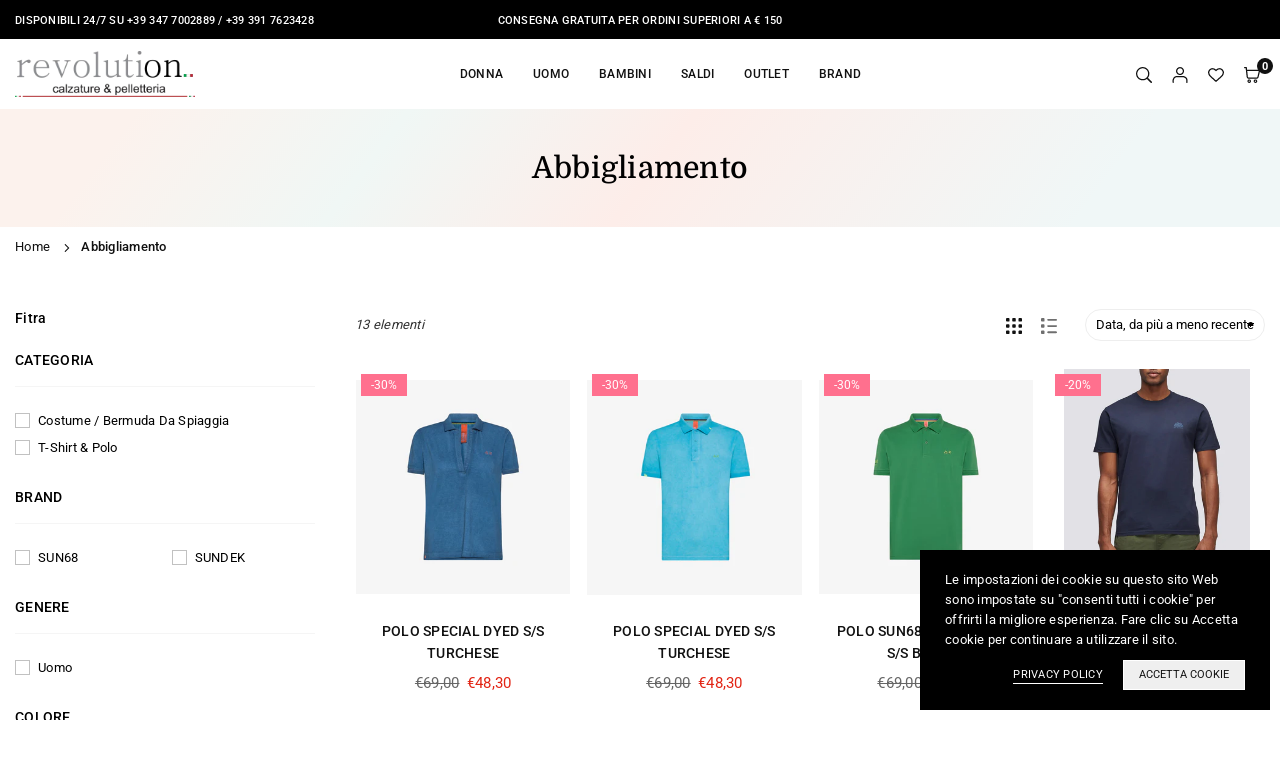

--- FILE ---
content_type: text/html; charset=utf-8
request_url: https://revolutionstore.it/collections/abbigliamento
body_size: 33087
content:
<!doctype html>

<html class="no-js" lang="it" ><head><meta charset="utf-8"><meta http-equiv="X-UA-Compatible" content="IE=edge"><meta name="viewport" content="width=device-width,initial-scale=1"><meta name="theme-color" content="#000"><meta name="format-detection" content="telephone=no"><link rel="canonical" href="https://revolutionstore.it/collections/abbigliamento"><meta name="google-site-verification" content="Bd1u9pvj722sGVEa_JLqKMrjoFStj1_J0egkUheN6oU" /><link rel="dns-prefetch" href="https://revolutionstore.it" crossorigin><link rel="dns-prefetch" href="https://revolution-store-web.myshopify.com" crossorigin><link rel="dns-prefetch" href="https://cdn.shopify.com" crossorigin><link rel="dns-prefetch" href="https://fonts.shopifycdn.com" crossorigin><link rel="preconnect" href="https//fonts.shopifycdn.com/" crossorigin><link rel="preconnect" href="https//cdn.shopify.com" crossorigin><link rel="shortcut icon" href="//revolutionstore.it/cdn/shop/files/favicon-96x96_32x32.png?v=1721655232" type="image/png"><title>Abbigliamento&ndash; Revolution Store</title><meta property="og:site_name" content="Revolution Store"><meta property="og:url" content="https://revolutionstore.it/collections/abbigliamento"><meta property="og:title" content="Abbigliamento"><meta property="og:type" content="product.group"><meta property="og:description" content="&quot;Revolution&quot; è lo store di calzature, accessori e pelletteria, con le griffe più prestigiose e rinomate. Accontenta i gusti raffinati di tutta la famiglia, dove ..."><meta name="twitter:card" content="summary_large_image"><meta name="twitter:title" content="Abbigliamento"><meta name="twitter:description" content="&quot;Revolution&quot; è lo store di calzature, accessori e pelletteria, con le griffe più prestigiose e rinomate. Accontenta i gusti raffinati di tutta la famiglia, dove ...">
<link rel="preload" as="style" href="//revolutionstore.it/cdn/shop/t/2/assets/theme.css?v=9763802400892984021744983121"><link rel="preload" as="font" href="//revolutionstore.it/cdn/fonts/roboto/roboto_n4.2019d890f07b1852f56ce63ba45b2db45d852cba.woff2" type="font/woff2" crossorigin><link rel="preload" as="font" href="//revolutionstore.it/cdn/fonts/roboto/roboto_n7.f38007a10afbbde8976c4056bfe890710d51dec2.woff2" type="font/woff2" crossorigin> <link rel="preload" as="font" href="//revolutionstore.it/cdn/fonts/domine/domine_n4.db7650f19fc5819add9c727a32f1ba7f15f89a56.woff2" type="font/woff2" crossorigin> <link rel="preload" as="font" href="//revolutionstore.it/cdn/fonts/domine/domine_n7.d520ceeab5a578be739293e6dc0db2ca7409e6d8.woff2" type="font/woff2" crossorigin><style type="text/css">:root{--ft1:Roboto,sans-serif;--ft2:Domine,serif;--ft3:Roboto,sans-serif;--site_gutter:15px;--grid_gutter:30px;--grid_gutter_sm:15px;--input_height:40px;--input_height_sm:34px;--error:#d20000;--errorbg:#fadfdf;--arw:#000;--arwbg:#fff;--dots:#ddd;--dotsa:#000;}*,::after,::before{box-sizing:border-box}html{overflow-x:hidden}article,aside,details,figcaption,figure,footer,header,hgroup,main,menu,nav,section,summary{display:block}body,button,input,select,textarea{ font-family:"Segoe UI","Arial","Helvetica",sans-serif;-webkit-font-smoothing:antialiased;-webkit-text-size-adjust:100%}body{ color:#333333;font-family:var(--ft1);font-size:13px;line-height:1.6;margin:0;padding:0;background-color:#fff;}@media only screen and (min-width:1025px){ body{letter-spacing:0.02em }}.page-width{margin:0 auto;padding-left:var(--site_gutter);padding-right:var(--site_gutter);max-width:1300px;}.main-content .page-width.fullwidth {max-width:100%}.fw-sec{padding-left:15px;padding-right:15px }@media only screen and (min-width:768px){.fw-sec{ padding-left:30px;padding-right:30px }} @media only screen and (min-width:1280px){.fw-sec{ padding-left:55px;padding-right:55px }}.fw-sec.npd{padding:0 }.swiper,.swiper-container{position:relative;overflow:hidden;z-index:1;display:block }.swiper-wrapper{position:relative;width:100%;height:100%;z-index:1;display:flex;transition-property:transform;transition-timing-function:initial;box-sizing:content-box;transform:translate3d(0px,0,0) }.swiper-vertical>.swiper-wrapper{flex-direction:column}.swiper-slide,swiper-slide{flex-shrink:0;width:100%;height:100%;position:relative;transition-property:transform;display:block }a{background-color:transparent;text-decoration:none}a,img{outline:0!important;border:0}a,a:after,a:before,.anim{transition:all .3s ease-in-out}a:focus,a:hover{outline:0!important}.op1{opacity:1}form{margin:0}button,input,optgroup,select,textarea{color:inherit;font:inherit;margin:0;outline:0}.clearfix::after{content:'';display:table;clear:both}.clear{clear:both}.fallback_txt,.hidden_txt{position:absolute!important;overflow:hidden;clip:rect(0 0 0 0);height:1px;width:1px;margin:-1px;padding:0;border:0}.v_hidden,[data-shopify-xr-hidden]{visibility:hidden}.of_hidden{overflow:hidden}.of_auto{overflow:auto}.js-focus-hidden:focus{outline:0}.no-js:not(html),.no-js .js{display:none}.no-js .no-js:not(html){display:block}p{margin:0 0 25px 0}p:last-child{margin-bottom:0}.lazyload{position:relative;background-color:#f6f6f6}.lazyload:before{content:"";display:block;width:50px;height:12px;position:absolute;top:50%;left:50%;transform:translate(-50%,-50%);background: url(//revolutionstore.it/cdn/shop/t/2/assets/loader.svg?v=146046682337118694151721127320) no-repeat center/100% auto}svg:not(:root){overflow:hidden}.at-icon{display:inline-block;width:16px;height:16px;vertical-align:middle;fill:currentColor}.at-icon.iconl{width:22px;height:22px;}svg.at-icon:not(.icon--full-color) *{fill:inherit;stroke:inherit}.no-svg .fallback-txt{position:static!important;overflow:inherit;clip:none;height:auto;width:auto;margin:0}ol,ul{margin:0;padding:0}ol{list-style:decimal}li{list-style:none}.tb-wrap{max-width:100%;overflow:auto;-webkit-overflow-scrolling:touch}.vd-wrap{position:relative;overflow:hidden;max-width:100%;padding-bottom:56.25%;height:auto}.vd-wrap iframe{position:absolute;top:0;left:0;width:100%;height:100%}.form-vertical input,.form-vertical select,.form-vertical textarea{display:block;width:100%}.form-vertical [type=checkbox],.form-vertical [type=radio]{display:inline-block;width:auto;margin-right:5px}.grid{display:flex;flex-wrap:wrap;list-style:none;margin:0 -7.5px }.gitem{flex:0 0 auto;padding-left:7.5px;padding-right:7.5px;width:100%}.col-1,.rwcols-1 .gitem{width:100%}.col-2,.rwcols-2 .gitem,.wd50{width:50%}.col-3,.rwcols-3 .gitem,.wd33{width:33.33333%}.col-4,.rwcols-4 .gitem,.wd25{width:25%}.col-5,.rwcols-5 .gitem,.wd20{width:20%}.col-6,.rwcols-6 .gitem,.wd16{width:16.66667%}.col-7,.rwcols-7 .gitem,.wd14{width:14.28571%}.col-8,.rwcols-8 .gitem,.wd12{width:12.5%}.col-9,.rwcols-9 .gitem,.wd11{width:11.11111%}.col-10,.rwcols-10 .gitem,.wd10{width:10%}.wd30{width:30%}.wd37{width:37.5%}.wd40{width:40%}.wd60{width:60%}.wd62{width:62.5%}.wd66{width:66.66667%}.wd70{width:70%}.wd75{width:75%}.wd80{width:80%}.wd83{width:83.33333%}.wd87{width:87.5%}.wd90{width:90%}.wd100{width:100%}.show{display:block!important}.hide{display:none!important}.grid-products{margin:0 -5.0px}.grid-products .gitem{padding-left:5.0px;padding-right:5.0px}.m_auto{margin-left:auto;margin-right:auto}.ml_auto{margin-left:auto}.mr_auto{margin-right:auto}.m0{margin:0!important}.mt0{margin-top:0!important}.ml0{margin-left:0!important}.mr0{margin-right:0!important}.mb0{margin-bottom:0!important}.ml5{margin-left:5px}.mt5{margin-top:5px}.mr5{margin-right:5px}.mb5{margin-bottom:5px}.ml10{margin-left:10px}.mt10{margin-top:10px}.mr10{margin-right:10px}.mb10{margin-bottom:10px}.ml15{margin-left:15px}.mt15{margin-top:15px}.mr15{margin-right:15px}.mb15{margin-bottom:15px}.ml20{margin-left:20px}.mt20{margin-top:20px!important}.mr20{margin-right:20px}.mb20{margin-bottom:20px}.ml25{margin-left:25px}.mt25{margin-top:25px}.mr25{margin-right:25px}.mb25{margin-bottom:25px}.ml30{margin-left:30px}.mt30{margin-top:30px}.mr30{margin-right:30px}.mb30{margin-bottom:30px}.mb35{margin-bottom:35px}.ml40{margin-left:40px}.mr40{margin-right:40px}.mb40{margin-bottom:40px}.mb45{margin-bottom:45px}.mb50{margin-bottom:50px}.pd0{padding:0!important}.pt0{padding-top:0}.pl0{padding-left:0}.pr0{padding-right:0}.pb0{padding-bottom:0}.pdt5{padding-top:5px}.pd5{padding:5px}.pd10{padding:10px}.pd15{padding:15px}.pd20{padding:20px}.pd25{padding:25px}.pd30{padding:30px}.db{display:block}.dbi{display:inline-block}.dn,.hidden{display:none}.pa{position:absolute}.pr{position:relative}.pf{position:fixed}.all0{left:0;top:0;right:0;bottom:0}.fwl{font-weight:300}.fwr{font-weight:400}.fwm{font-weight:500}.fwsb{font-weight:600}b,strong,.fwb{font-weight:700}em,.em{font-style:italic}.opt7{opacity:0.7;}.ttu{text-transform:uppercase}.ttl{text-transform:lowercase}.ttc{text-transform:capitalize}.ttn{text-transform:none}.tdn{text-decoration:none!important}.tdu{text-decoration:underline}.w_auto{width:auto!important}.h_auto{height:auto}.w_100{width:100%!important}.h_100{height:100%!important}.ls05 {letter-spacing: 0.05em;}.ls1 {letter-spacing: 1px;}.ls2 {letter-spacing: 2px;}.brad{border-radius:var(--brad);}img{max-width:100%;border:0}.imgFl{display:block;width:100%;height:auto;border-radius:var(--brad);}.imgFt{position:absolute;top:0%;left:0%;width:100%;height:100%;object-fit:cover;object-position:var(--ipos,center) }.imgWrapper{display:block;margin-left:auto;margin-right:auto}.bgImg{background-size:cover;background-repeat:no-repeat;background-position:center}.bdr0 {border:0 !important;}.rg10 {row-gap:10px;}.rg20 {row-gap:20px;}.fl{display:flex}.fl1{flex:1}.f-row{flex-direction:row}.f-col{flex-direction:column}.f-wrap{flex-wrap:wrap}.f-nowrap{flex-wrap:nowrap}.f-jcs{justify-content:flex-start}.f-jce{justify-content:flex-end}.f-jcc{justify-content:center}.f-jcsb{justify-content:space-between}.f-jcsa{justify-content:space-around}.f-jcse{justify-content:space-evenly}.f-ais{align-items:flex-start}.f-aie{align-items:flex-end}.f-aic{align-items:center}.f-aib{align-items:baseline}.f-aist{align-items:stretch}.f-acs{align-content:flex-start}.f-ace{align-content:flex-end}.f-acc{align-content:center}.f-acsb{align-content:space-between}.f-acsa{align-content:space-around}.f-acst{align-content:stretch}.f-asa{align-self:auto}.f-ass{align-self:flex-start}.f-ase{align-self:flex-end}.f-asc{align-self:center}.f-asb{align-self:baseline}.f-asst{align-self:stretch}.order0{order:0}.order1{order:1}.order2{order:2}.order3{order:3}.tl{text-align:left!important}.tc{text-align:center!important}.tr{text-align:right!important}.tjc{text-align:justify}.fs10{font-size:10px}.fs12{font-size:12px}.fs14{font-size:14px}.fs16{font-size:16px}.fs18{font-size:18px}.fs20{font-size:20px}.fs22{font-size:22px}.fs24{font-size:24px}@media (min-width:767px){.col-md-1{width:100%}.col-md-2,.rwcols-md-2 .gitem,.wd50-md{width:50%}.col-md-3,.rwcols-md-3 .gitem,.wd33-md{width:33.33333%}.col-md-4,.rwcols-md-4 .gitem,.wd25-md{width:25%}.col-md-5,.rwcols-md-5 .gitem,.wd20-md{width:20%}.col-md-6,.rwcols-md-6 .gitem,.wd16-md{width:16.66667%}.col-md-7,.rwcols-md-7 .gitem,.wd14-md{width:14.28571%}.col-md-8,.rwcols-md-8 .gitem,.wd12-md{width:12.5%}.col-md-9,.rwcols-md-9 .gitem,.wd11-md{width:11.11111%}.col-md-10,.rwcols-md-10 .gitem,.wd10-md{width:10%}.wd30-md{width:30%}.wd37-md{width:37.5%}.wd40-md{width:40%}.wd60-md{width:60%}.wd62-md{width:62.5%}.wd66-md{width:66.66667%}.wd70-md{width:70%}.wd75-md{width:75%}.wd80-md{width:80%}.wd83-md{width:83.33333%}.wd87-md{width:87.5%}.wd90-md{width:90%}.mb0-md{margin-bottom:0}.mb5-md{margin-bottom:5px}.mb10-md{margin-bottom:10px}.mb15-md{margin-bottom:15px}.mb20-md{margin-bottom:20px}.mb25-md{margin-bottom:25px}.mb30-md{margin-bottom:30px}.mb35-md{margin-bottom:35px}.mb40-md{margin-bottom:40px}.mb45-md{margin-bottom:45px}.mb50-md{margin-bottom:50px}.tl-md{text-align:left!important}.tc-md{text-align:center!important}.tr-md{text-align:right!important}.fl-md{display:flex}.fl1-md{flex:1}.f-row-md{flex-direction:row}.f-col-md{flex-direction:column}.f-wrap-md{flex-wrap:wrap}.f-nowrap-md{flex-wrap:nowrap}.f-jcs-md{justify-content:flex-start}.f-jce-md{justify-content:flex-end}.f-jcc-md{justify-content:center}.f-jcsb-md{justify-content:space-between}.f-jcsa-md{justify-content:space-around}.f-jcse-md{justify-content:space-evenly}.f-ais-md{align-items:flex-start}.f-aie-md{align-items:flex-end}.f-aic-md{align-items:center}.f-aib-md{align-items:baseline}.f-aist-md{align-items:stretch}.f-acs-md{align-content:flex-start}.f-ace-md{align-content:flex-end}.f-acc-md{align-content:center}.f-acsb-md{align-content:space-between}.f-acsa-md{align-content:space-around}.f-acst-md{align-content:stretch}.f-asa-md{align-self:auto}.f-ass-md{align-self:flex-start}.f-ase-md{align-self:flex-end}.f-asc-md{align-self:center}.f-asb-md{align-self:baseline}.f-asst-md{align-self:stretch}}@media (min-width:1025px){.grid{margin:0 -15px }.gitem{padding-left:15px;padding-right:15px }.col-lg-1{width:100%}.col-lg-2,.rwcols-lg-2 .gitem,.wd50-lg{width:50%}.col-lg-3,.rwcols-lg-3 .gitem,.wd33-lg{width:33.33333%}.col-lg-4,.rwcols-lg-4 .gitem,.wd25-lg{width:25%}.col-lg-5,.rwcols-lg-5 .gitem,.wd20-lg{width:20%}.col-lg-6,.rwcols-lg-6 .gitem,.wd16-lg{width:16.66667%}.col-lg-7,.rwcols-lg-7 .gitem,.wd14-lg{width:14.28571%}.col-lg-8,.rwcols-lg-8 .gitem,.wd12-lg{width:12.5%}.col-lg-9,.rwcols-lg-9 .gitem,.wd11-lg{width:11.11111%}.col-lg-10,.rwcols-lg-10 .gitem,.wd10-lg{width:10%}.wd30-lg{width:30%}.wd37-lg{width:37.5%}.wd40-lg{width:40%}.wd60-lg{width:60%}.wd62-lg{width:62.5%}.wd66-lg{width:66.66667%}.wd70-lg{width:70%}.wd75-lg{width:75%}.wd80-lg{width:80%}.wd83-lg{width:83.33333%}.wd87-lg{width:87.5%}.wd90-lg{width:90%}.wd100-lg{width:100%}.show-lg{display:block!important}.hide-lg{display:none!important}.f-row-lg{flex-direction:row}.f-col-lg{flex-direction:column}.f-wrap-lg{flex-wrap:wrap}.f-nowrap-lg{flex-wrap:nowrap}.tl-lg{text-align:left!important}.tc-lg{text-align:center!important}.tr-lg{text-align:right!important}.grid-products{margin:0 -7.5px}.grid-products .gitem{padding-left:7.5px;padding-right:7.5px}}@media (min-width:1280px){.col-xl-1{width:100%}.col-xl-2,.rwcols-xl-2 .gitem,.wd50-xl{width:50%}.col-xl-3,.rwcols-xl-3 .gitem,.wd33-xl{width:33.33333%}.col-xl-4,.rwcols-xl-4 .gitem,.wd25-xl{width:25%}.col-xl-5,.rwcols-xl-5 .gitem,.wd20-xl{width:20%}.col-xl-6,.rwcols-xl-6 .gitem,.wd16-xl{width:16.66667%}.col-xl-7,.rwcols-xl-7 .gitem,.wd14-xl{width:14.28571%}.col-xl-8,.rwcols-xl-8 .gitem,.wd12-xl{width:12.5%}.col-xl-9,.rwcols-xl-9 .gitem,.wd11-xl{width:11.11111%}.col-xl-10,.rwcols-xl-10 .gitem,.wd10-xl{width:10%}.wd30-xl{width:30%}.wd37-xl{width:37.5%}.wd40-xl{width:40%}.wd60-xl{width:60%}.wd62-xl{width:62.5%}.wd66-xl{width:66.66667%}.wd70-xl{width:70%}.wd75-xl{width:75%}.wd80-xl{width:80%}.wd83-xl{width:83.33333%}.wd87-xl{width:87.5%}.wd90-xl{width:90%}.show-xl{display:block!important}.hide-xl{display:none!important}.f-wrap-xl{flex-wrap:wrap}.f-col-xl{flex-direction:column}.tl-xl{text-align:left!important}.tc-xl{text-align:center!important}.tr-xl{text-align:right!important}}@media only screen and (min-width:1400px){.col-xxl-1{width:100%}.col-xxl-2,.rwcols-xxl-2 .gitem,.wd50-xxl{width:50%}.col-xxl-3,.rwcols-xxl-3 .gitem,.wd33-xxl{width:33.33333%}.col-xxl-4,.rwcols-xxl-4 .gitem,.wd25-xxl{width:25%}.col-xxl-5,.rwcols-xxl-5 .gitem,.wd20-xxl{width:20%}.col-xxl-6,.rwcols-xxl-6 .gitem,.wd16-xxl{width:16.66667%}.col-xxl-7,.rwcols-xxl-7 .gitem,.wd14-xxl{width:14.28571%}.col-xxl-8,.rwcols-xxl-8 .gitem,.wd12-xxl{width:12.5%}.col-xxl-9,.rwcols-xxl-9 .gitem,.wd11-xxl{width:11.11111%}.col-xxl-10,.rwcols-xxl-10 .gitem,.wd10-xxl{width:10%}.wd30-xxl{width:30%}.wd37-xxl{width:37.5%}.wd40-xxl{width:40%}.wd60-xxl{width:60%}.wd62-xxl{width:62.5%}.wd66-xxl{width:66.66667%}.wd70-xxl{width:70%}.wd75-xxl{width:75%}.wd80-xxl{width:80%}.wd83-xxl{width:83.33333%}.wd87-xxl{width:87.5%}.wd90-xxl{width:90%}.show-xxl{display:block!important}.hide-xxl{display:none!important}}@media only screen and (min-width:767px) and (max-width:1025px){.show-md{display:block!important}.hide-md{display:none!important}}@media only screen and (max-width:767px){.show-sm{display:block!important}.hide-sm{display:none!important}}@font-face{ font-family:Roboto;font-weight:300;font-style:normal;font-display:swap;src:url("//revolutionstore.it/cdn/fonts/roboto/roboto_n3.9ac06d5955eb603264929711f38e40623ddc14db.woff2")format("woff2"),url("//revolutionstore.it/cdn/fonts/roboto/roboto_n3.797df4bf78042ba6106158fcf6a8d0e116fbfdae.woff")format("woff");}@font-face{ font-family:Roboto;font-weight:400;font-style:normal;font-display:swap;src:url("//revolutionstore.it/cdn/fonts/roboto/roboto_n4.2019d890f07b1852f56ce63ba45b2db45d852cba.woff2")format("woff2"),url("//revolutionstore.it/cdn/fonts/roboto/roboto_n4.238690e0007583582327135619c5f7971652fa9d.woff")format("woff");}@font-face{ font-family:Roboto;font-weight:500;font-style:normal;font-display:swap;src:url("//revolutionstore.it/cdn/fonts/roboto/roboto_n5.250d51708d76acbac296b0e21ede8f81de4e37aa.woff2")format("woff2"),url("//revolutionstore.it/cdn/fonts/roboto/roboto_n5.535e8c56f4cbbdea416167af50ab0ff1360a3949.woff")format("woff");}@font-face{ font-family:Roboto;font-weight:600;font-style:normal;font-display:swap;src:url("//revolutionstore.it/cdn/fonts/roboto/roboto_n6.3d305d5382545b48404c304160aadee38c90ef9d.woff2")format("woff2"),url("//revolutionstore.it/cdn/fonts/roboto/roboto_n6.bb37be020157f87e181e5489d5e9137ad60c47a2.woff")format("woff");}@font-face{ font-family:Roboto;font-weight:700;font-style:normal;font-display:swap;src:url("//revolutionstore.it/cdn/fonts/roboto/roboto_n7.f38007a10afbbde8976c4056bfe890710d51dec2.woff2")format("woff2"),url("//revolutionstore.it/cdn/fonts/roboto/roboto_n7.94bfdd3e80c7be00e128703d245c207769d763f9.woff")format("woff");}@font-face{ font-family:Domine;font-weight:400;font-style:normal;font-display:swap;src:url("//revolutionstore.it/cdn/fonts/domine/domine_n4.db7650f19fc5819add9c727a32f1ba7f15f89a56.woff2")format("woff2"),url("//revolutionstore.it/cdn/fonts/domine/domine_n4.83c0c395d9dcec3568e66c3b52408e6068a5dba8.woff")format("woff");}@font-face{ font-family:Domine;font-weight:500;font-style:normal;font-display:swap;src:url("//revolutionstore.it/cdn/fonts/domine/domine_n5.68cd0419a00075ad1cdde075f651e7ba639389e8.woff2")format("woff2"),url("//revolutionstore.it/cdn/fonts/domine/domine_n5.77e6aa49502a0a97efd8c5bbe09d29d4c820bb10.woff")format("woff");}@font-face{ font-family:Domine;font-weight:600;font-style:normal;font-display:swap;src:url("//revolutionstore.it/cdn/fonts/domine/domine_n6.70313db43309874b6a9908823c8428bf6b29604a.woff2")format("woff2"),url("//revolutionstore.it/cdn/fonts/domine/domine_n6.caaad91979ccc976c319c36b49e3d70819629123.woff")format("woff");}@font-face{ font-family:Domine;font-weight:700;font-style:normal;font-display:swap;src:url("//revolutionstore.it/cdn/fonts/domine/domine_n7.d520ceeab5a578be739293e6dc0db2ca7409e6d8.woff2")format("woff2"),url("//revolutionstore.it/cdn/fonts/domine/domine_n7.158567a933096dbe302df89a999ec132c98f0b81.woff")format("woff");}.tophwrap{position:relative;z-index:556;border-bottom:1px solid var(--bdr);background:var(--bg)}.top_hdr{color:var(--cl);font-size:var(--fs);font-weight:var(--fw);line-height:1.2;padding-bottom:5px;position:relative;z-index:6}.top_hdr>div{padding-top:7px}.top_hdr a{color:var(--cl)}.top_hdr a:hover{color:var(--clh)}.top_hdr .at-icon{width:calc(var(--fs) + 2px);height:calc(var(--fs) + 2px)}.top_hdr .tcrlg>*+*{margin-left:15px}.top_hdr .socIcn{display:inline-flex}.tmenu a {padding: 0 3px;}.ttxt svg {width: 16px;height: 16px;fill: var(--cl);vertical-align: middle;margin-bottom: 3px}@media only screen and (min-width:1024px){.top_hdr{padding-bottom:5px;min-height:var(--mih)} }@media only screen and (max-width:1024px){.top_hdr .language-picker,.top_hdr .currency-picker{display:none }}@media only screen and (max-width:766px){.top_hdr>div{text-align:center!important }}.crlgTtl:after{content:' ';-webkit-mask-size:cover;mask-size:cover;-webkit-mask-image: url(//revolutionstore.it/cdn/shop/t/2/assets/arrow.svg?v=97493850878601790061721127320);mask-image: url(//revolutionstore.it/cdn/shop/t/2/assets/arrow.svg?v=97493850878601790061721127320);width:8px;height:8px;background-color:var(--cl);margin-left:5px;display:inline-block;vertical-align:middle}.cnrList{display:none;position:absolute;top:30px;left:50%;transform: translateX(-50%);width:120px;padding:15px;max-height:400px;overflow:auto;background-color:#fff;box-shadow:0px 5px 10px rgba(0,0,0,0.1) }.cnrList li{color:#000;padding:7px 5px;white-space:nowrap;cursor:pointer }.cnrList li:hover,.cnrList li.selected{opacity:0.6 }.crlgTtl img{max-width:15px }.hdr_wrap{position:relative;z-index:555;background:#fff;transition:all 0.3s ease-in-out;}.header-logo{min-width:50px;max-width:120px;margin:0}.header-logo .hdr_logo_lnk{position:relative;display:block;font-weight:700;text-transform:uppercase;font-size:22px;line-height:1;text-decoration:none}.header-logo img{display:block;height:auto}.icons-col{margin-left:auto}.hdicon{cursor:pointer;position:relative;color:#111;text-align:center;padding:10px}.hdicon:hover{color:#40B884;}.hdicon .at-icon{width:16px;height:16px}.hdicon p{font-size:13px;line-height:1;}#cartLink{margin-right:-5px}.cartCount{color:#fff;font-size:11px;display:inline-block}.cartCount.pp{position:absolute;min-width:16px;height:16px;border-radius:16px;line-height:17px;margin:-6px 0 0 -3px;background:#111111}#header .search {width:100%;border:1px solid #fff;border-radius:6px}#header .s_input,#header .s_submit{height:42px;border:0;}#header .search .s_input{color:#111111;background:#fafafa;font-size:13px;border-radius:6px 0 0 6px;padding:0 20px;}#header .search .s_submit{color:#111;background:rgba(0,0,0,0);padding:0;width:45px;border-left:0;border-radius:0 6px 6px 0}#header .crlgTtl{color:#111;margin-right:15px}#header .crlgTtl:after{background-color:#111}.mbnavCol{max-width:35px;min-width:35px}.mbnavCol.cnt{max-width:inherit}.navToggle{margin-left:-5px}.searchinline {margin-right: 20px;} .searchinline .at-icon{width:13px;height: 13px;} #header .searchinline .search .s_submit {width: 60px;} #header .searchinline .s_input,#header .searchinline .s_submit{height:34px;}#header .searchinline .s_res {width: 400px !important;margin-top: 5px;}.main_hdr{min-height:60px}@media only screen and (min-width:1025px){.main_hdr{min-height:70px}.header-logo{max-width:180px}#header>*:not(:last-child){margin-right:var(--hdspac)}}@media only screen and (max-width:1024px){.icons-col.lgcnt{flex:1}}#main_navwr{background-color:#f5f5f5;}.mgmenu,.ddmenu {border-radius:0px;}@media only screen and (min-width:1025px){#main_nav{font-family:var(--ft1)}#main_nav .at-icon.arw{width:16px;height:16px}#main_nav a{position:relative;align-items:center}#main_nav .snav{display:flex;padding: 5px 0;}#main_nav a .lbl{color:#fff;font-size:10px;font-family:var(--ft1);font-weight:400;letter-spacing:0;line-height:1;display:inline-block;vertical-align:middle;margin-left:5px;padding:2px 4px;position:relative;border-radius:2px}#main_nav>li.ctsize,#main_nav>li.ddmenu{position:relative}#main_nav>li>a{color:#111111;font-size:12px;font-weight:500;text-transform:uppercase;padding:20px 15px;display:flex;align-items:center;white-space:nowrap}#main_nav>li:hover>a,#main_nav>li>a.active{color:#40b884}#main_nav>li>a .lbl{display:block;position:absolute;top:0;left:50%}.mgmenu{opacity:0;visibility:hidden;padding:30px 35px 5px;position:absolute;top:auto;z-index:9999;max-height:700px;overflow:auto;background-color:#fff;box-shadow:0px 0px 6px #eee;pointer-events:none;transform:translateY(20px);transition:all 0.3s ease-in}.mgmenu.mmfull{width:100%;left:0}.fw-sec .mgmenu.mmfull{padding-left:55px;padding-right:55px }.mgmenu.left{left:-17px}.mgmenu.center{left:50%;transform:translate(-50%,20px)}.mgmenu.right{right:-17px}ul.ddmenu{opacity:0;visibility:hidden;width:220px;position:absolute;top:100%;left:-17px;z-index:999;padding:25px 30px;background-color:#fff;box-shadow:0 0 6px #eee;transform:translateY(30px);transition:all 0.3s ease-in-out}#main_nav li:hover>div.mgmenu,#main_nav li:hover>.ddmenu,#main_nav ul.ddmenu li:hover>ul{transform:translateY(0);opacity:1;visibility:visible;pointer-events:visible}#main_nav li:hover>div.mgmenu.center{transform:translate(-50%,0)}}.mob_nav_wr{width:320px;max-width:calc(100% - 45px);height:100%;position:fixed;left:0;top:0;transform:translateX(-115%);z-index:999;background-color:#fff;box-shadow:0 0 5px rgba(0,0,0,0.3);transition:all 0.4s ease-in-out}.mob_nav_wr.active{transform:translateX(0)}.ctdrawer{top:0;right:0;visibility:hidden;z-index:1200;background-color:rgba(0,0,0,0.5);transition:all 0.3s ease-in-out}.searchDrawer{padding:35px;width:450px;max-width:90%;transform:translateX(100%);position:fixed;top:0;right:0;z-index:668;height:100%;overflow:auto;background-color:#ffffff}.s_res{display:none;min-width:100%;max-height:calc(100vh - 100px);overflow:auto;z-index:99;background-color:#ffffff;border-radius:6px;padding:30px;box-shadow:0 0 3px rgba(0,0,0,0.1)}</style><link rel="stylesheet" href="//revolutionstore.it/cdn/shop/t/2/assets/theme.css?v=9763802400892984021744983121" type="text/css" media="all"><link rel="preload" as="style" href="//revolutionstore.it/cdn/shop/t/2/assets/collection.css?v=97714013796508439131722253759" /><script src="//revolutionstore.it/cdn/shop/t/2/assets/lazysizes.js?v=9525017869278013171721127320" async ></script><script src="//revolutionstore.it/cdn/shop/t/2/assets/jquery.min.js?v=20945366582553175101721127320" defer="defer"></script><script>var theme = {mlcurrency:false,autoCurrencies:false,shopCurrency:"EUR",moneyFormat:"€{{amount_with_comma_separator}}",stickyHeader:"top",animation:false,animationMobile:false,wlAvailable:"Disponibile nella lista dei desideri",isrtl:false,};document.documentElement.className = document.documentElement.className.replace('no-js', 'js');window.lazySizesConfig = window.lazySizesConfig || {};window.lazySizesConfig.loadMode = 1;window.lazySizesConfig.expand = 10;window.lazySizesConfig.expFactor = 1.5;window.lazySizesConfig.loadHidden = false;var alpha = "abcdefghijklmnopqrstuVwxyz".split(""), thm = alpha[21]+alpha[14]+alpha[6]+alpha[0]+alpha[11], shpeml = 'info@revolutionstore.it', dmn = window.location.hostname;window.shopUrl = 'https://revolutionstore.it';window.routes = { cart_add_url:'/cart/add', cart_change_url:'/cart/change', cart_update_url:'/cart/update', cart_url:'/cart', predictive_search_url:'/search/suggest' };window.cartStrings = { error: `Si è verificato un errore durante l&#39;aggiornamento del carrello. Per favore riprova.`, quantityError: `Sono disponibili solo [quantity] di questo articolo.` };window.variantStrings = {addToCart: `Aggiungi al carrello`,preOrder: `Preordinalo ora`,soldOut: `Esaurito`,unavailable: `Esaurito`,unavailable_with_option: `[value] - Non disponibile`,};</script><script src="//revolutionstore.it/cdn/shop/t/2/assets/vendor.js?v=46972458881305336691721127321" defer></script>


  <script>window.performance && window.performance.mark && window.performance.mark('shopify.content_for_header.start');</script><meta name="facebook-domain-verification" content="aus5knrhzkqkemt1cq34uen4251bze">
<meta id="shopify-digital-wallet" name="shopify-digital-wallet" content="/84472889678/digital_wallets/dialog">
<meta name="shopify-checkout-api-token" content="9363a73391c72024d12b0f7a1cf517e4">
<meta id="in-context-paypal-metadata" data-shop-id="84472889678" data-venmo-supported="false" data-environment="production" data-locale="it_IT" data-paypal-v4="true" data-currency="EUR">
<link rel="alternate" type="application/atom+xml" title="Feed" href="/collections/abbigliamento.atom" />
<link rel="next" href="/collections/abbigliamento?page=2">
<link rel="alternate" type="application/json+oembed" href="https://revolutionstore.it/collections/abbigliamento.oembed">
<script async="async" data-src="/checkouts/internal/preloads.js?locale=it-IT"></script>
<link rel="preconnect" href="https://shop.app" crossorigin="anonymous">
<script async="async" data-src="https://shop.app/checkouts/internal/preloads.js?locale=it-IT&shop_id=84472889678" crossorigin="anonymous"></script>
<script id="apple-pay-shop-capabilities" type="application/json">{"shopId":84472889678,"countryCode":"IT","currencyCode":"EUR","merchantCapabilities":["supports3DS"],"merchantId":"gid:\/\/shopify\/Shop\/84472889678","merchantName":"Revolution Store","requiredBillingContactFields":["postalAddress","email","phone"],"requiredShippingContactFields":["postalAddress","email","phone"],"shippingType":"shipping","supportedNetworks":["visa","maestro","masterCard","amex"],"total":{"type":"pending","label":"Revolution Store","amount":"1.00"},"shopifyPaymentsEnabled":true,"supportsSubscriptions":true}</script>
<script id="shopify-features" type="application/json">{"accessToken":"9363a73391c72024d12b0f7a1cf517e4","betas":["rich-media-storefront-analytics"],"domain":"revolutionstore.it","predictiveSearch":true,"shopId":84472889678,"locale":"it"}</script>
<script>var Shopify = Shopify || {};
Shopify.shop = "revolution-store-web.myshopify.com";
Shopify.locale = "it";
Shopify.currency = {"active":"EUR","rate":"1.0"};
Shopify.country = "IT";
Shopify.theme = {"name":"Syfer","id":164247372110,"schema_name":"Vogal","schema_version":"v1.5","theme_store_id":null,"role":"main"};
Shopify.theme.handle = "null";
Shopify.theme.style = {"id":null,"handle":null};
Shopify.cdnHost = "revolutionstore.it/cdn";
Shopify.routes = Shopify.routes || {};
Shopify.routes.root = "/";</script>
<script type="module">!function(o){(o.Shopify=o.Shopify||{}).modules=!0}(window);</script>
<script>!function(o){function n(){var o=[];function n(){o.push(Array.prototype.slice.apply(arguments))}return n.q=o,n}var t=o.Shopify=o.Shopify||{};t.loadFeatures=n(),t.autoloadFeatures=n()}(window);</script>
<script>
  window.ShopifyPay = window.ShopifyPay || {};
  window.ShopifyPay.apiHost = "shop.app\/pay";
  window.ShopifyPay.redirectState = null;
</script>
<script id="shop-js-analytics" type="application/json">{"pageType":"collection"}</script>
<script defer="defer" async type="module" data-src="//revolutionstore.it/cdn/shopifycloud/shop-js/modules/v2/client.init-shop-cart-sync_9_7-kM0p.it.esm.js"></script>
<script defer="defer" async type="module" data-src="//revolutionstore.it/cdn/shopifycloud/shop-js/modules/v2/chunk.common_DlvccoFA.esm.js"></script>
<script type="module">
  await import("//revolutionstore.it/cdn/shopifycloud/shop-js/modules/v2/client.init-shop-cart-sync_9_7-kM0p.it.esm.js");
await import("//revolutionstore.it/cdn/shopifycloud/shop-js/modules/v2/chunk.common_DlvccoFA.esm.js");

  window.Shopify.SignInWithShop?.initShopCartSync?.({"fedCMEnabled":true,"windoidEnabled":true});

</script>
<script>
  window.Shopify = window.Shopify || {};
  if (!window.Shopify.featureAssets) window.Shopify.featureAssets = {};
  window.Shopify.featureAssets['shop-js'] = {"shop-cart-sync":["modules/v2/client.shop-cart-sync_BdArz91X.it.esm.js","modules/v2/chunk.common_DlvccoFA.esm.js"],"init-fed-cm":["modules/v2/client.init-fed-cm_vWQnZMGt.it.esm.js","modules/v2/chunk.common_DlvccoFA.esm.js"],"init-shop-email-lookup-coordinator":["modules/v2/client.init-shop-email-lookup-coordinator_CLVmJdIf.it.esm.js","modules/v2/chunk.common_DlvccoFA.esm.js"],"shop-cash-offers":["modules/v2/client.shop-cash-offers_zodef8Qd.it.esm.js","modules/v2/chunk.common_DlvccoFA.esm.js","modules/v2/chunk.modal_GR4K8vQS.esm.js"],"shop-button":["modules/v2/client.shop-button_BeJVdfac.it.esm.js","modules/v2/chunk.common_DlvccoFA.esm.js"],"init-windoid":["modules/v2/client.init-windoid_BHaROLy4.it.esm.js","modules/v2/chunk.common_DlvccoFA.esm.js"],"avatar":["modules/v2/client.avatar_BTnouDA3.it.esm.js"],"init-shop-cart-sync":["modules/v2/client.init-shop-cart-sync_9_7-kM0p.it.esm.js","modules/v2/chunk.common_DlvccoFA.esm.js"],"shop-toast-manager":["modules/v2/client.shop-toast-manager_DGSGVTkc.it.esm.js","modules/v2/chunk.common_DlvccoFA.esm.js"],"pay-button":["modules/v2/client.pay-button_CBVrzMSC.it.esm.js","modules/v2/chunk.common_DlvccoFA.esm.js"],"shop-login-button":["modules/v2/client.shop-login-button_C4UUCusY.it.esm.js","modules/v2/chunk.common_DlvccoFA.esm.js","modules/v2/chunk.modal_GR4K8vQS.esm.js"],"init-customer-accounts-sign-up":["modules/v2/client.init-customer-accounts-sign-up_CTAhap2Q.it.esm.js","modules/v2/client.shop-login-button_C4UUCusY.it.esm.js","modules/v2/chunk.common_DlvccoFA.esm.js","modules/v2/chunk.modal_GR4K8vQS.esm.js"],"init-shop-for-new-customer-accounts":["modules/v2/client.init-shop-for-new-customer-accounts_DXXRtP19.it.esm.js","modules/v2/client.shop-login-button_C4UUCusY.it.esm.js","modules/v2/chunk.common_DlvccoFA.esm.js","modules/v2/chunk.modal_GR4K8vQS.esm.js"],"init-customer-accounts":["modules/v2/client.init-customer-accounts_DHuEhe0E.it.esm.js","modules/v2/client.shop-login-button_C4UUCusY.it.esm.js","modules/v2/chunk.common_DlvccoFA.esm.js","modules/v2/chunk.modal_GR4K8vQS.esm.js"],"shop-follow-button":["modules/v2/client.shop-follow-button_YpOL4QoS.it.esm.js","modules/v2/chunk.common_DlvccoFA.esm.js","modules/v2/chunk.modal_GR4K8vQS.esm.js"],"lead-capture":["modules/v2/client.lead-capture_BoK0p_xw.it.esm.js","modules/v2/chunk.common_DlvccoFA.esm.js","modules/v2/chunk.modal_GR4K8vQS.esm.js"],"checkout-modal":["modules/v2/client.checkout-modal_BUM0vmvH.it.esm.js","modules/v2/chunk.common_DlvccoFA.esm.js","modules/v2/chunk.modal_GR4K8vQS.esm.js"],"shop-login":["modules/v2/client.shop-login_CAzNaF46.it.esm.js","modules/v2/chunk.common_DlvccoFA.esm.js","modules/v2/chunk.modal_GR4K8vQS.esm.js"],"payment-terms":["modules/v2/client.payment-terms_BJBkmdVa.it.esm.js","modules/v2/chunk.common_DlvccoFA.esm.js","modules/v2/chunk.modal_GR4K8vQS.esm.js"]};
</script>
<script id="__st">var __st={"a":84472889678,"offset":3600,"reqid":"e6733855-aa17-441f-8d1b-7579853a81a4-1766888961","pageurl":"revolutionstore.it\/collections\/abbigliamento","u":"20c41bd5f383","p":"collection","rtyp":"collection","rid":625520771406};</script>
<script>window.ShopifyPaypalV4VisibilityTracking = true;</script>
<script id="captcha-bootstrap">!function(){'use strict';const t='contact',e='account',n='new_comment',o=[[t,t],['blogs',n],['comments',n],[t,'customer']],c=[[e,'customer_login'],[e,'guest_login'],[e,'recover_customer_password'],[e,'create_customer']],r=t=>t.map((([t,e])=>`form[action*='/${t}']:not([data-nocaptcha='true']) input[name='form_type'][value='${e}']`)).join(','),a=t=>()=>t?[...document.querySelectorAll(t)].map((t=>t.form)):[];function s(){const t=[...o],e=r(t);return a(e)}const i='password',u='form_key',d=['recaptcha-v3-token','g-recaptcha-response','h-captcha-response',i],f=()=>{try{return window.sessionStorage}catch{return}},m='__shopify_v',_=t=>t.elements[u];function p(t,e,n=!1){try{const o=window.sessionStorage,c=JSON.parse(o.getItem(e)),{data:r}=function(t){const{data:e,action:n}=t;return t[m]||n?{data:e,action:n}:{data:t,action:n}}(c);for(const[e,n]of Object.entries(r))t.elements[e]&&(t.elements[e].value=n);n&&o.removeItem(e)}catch(o){console.error('form repopulation failed',{error:o})}}const l='form_type',E='cptcha';function T(t){t.dataset[E]=!0}const w=window,h=w.document,L='Shopify',v='ce_forms',y='captcha';let A=!1;((t,e)=>{const n=(g='f06e6c50-85a8-45c8-87d0-21a2b65856fe',I='https://cdn.shopify.com/shopifycloud/storefront-forms-hcaptcha/ce_storefront_forms_captcha_hcaptcha.v1.5.2.iife.js',D={infoText:'Protetto da hCaptcha',privacyText:'Privacy',termsText:'Termini'},(t,e,n)=>{const o=w[L][v],c=o.bindForm;if(c)return c(t,g,e,D).then(n);var r;o.q.push([[t,g,e,D],n]),r=I,A||(h.body.append(Object.assign(h.createElement('script'),{id:'captcha-provider',async:!0,src:r})),A=!0)});var g,I,D;w[L]=w[L]||{},w[L][v]=w[L][v]||{},w[L][v].q=[],w[L][y]=w[L][y]||{},w[L][y].protect=function(t,e){n(t,void 0,e),T(t)},Object.freeze(w[L][y]),function(t,e,n,w,h,L){const[v,y,A,g]=function(t,e,n){const i=e?o:[],u=t?c:[],d=[...i,...u],f=r(d),m=r(i),_=r(d.filter((([t,e])=>n.includes(e))));return[a(f),a(m),a(_),s()]}(w,h,L),I=t=>{const e=t.target;return e instanceof HTMLFormElement?e:e&&e.form},D=t=>v().includes(t);t.addEventListener('submit',(t=>{const e=I(t);if(!e)return;const n=D(e)&&!e.dataset.hcaptchaBound&&!e.dataset.recaptchaBound,o=_(e),c=g().includes(e)&&(!o||!o.value);(n||c)&&t.preventDefault(),c&&!n&&(function(t){try{if(!f())return;!function(t){const e=f();if(!e)return;const n=_(t);if(!n)return;const o=n.value;o&&e.removeItem(o)}(t);const e=Array.from(Array(32),(()=>Math.random().toString(36)[2])).join('');!function(t,e){_(t)||t.append(Object.assign(document.createElement('input'),{type:'hidden',name:u})),t.elements[u].value=e}(t,e),function(t,e){const n=f();if(!n)return;const o=[...t.querySelectorAll(`input[type='${i}']`)].map((({name:t})=>t)),c=[...d,...o],r={};for(const[a,s]of new FormData(t).entries())c.includes(a)||(r[a]=s);n.setItem(e,JSON.stringify({[m]:1,action:t.action,data:r}))}(t,e)}catch(e){console.error('failed to persist form',e)}}(e),e.submit())}));const S=(t,e)=>{t&&!t.dataset[E]&&(n(t,e.some((e=>e===t))),T(t))};for(const o of['focusin','change'])t.addEventListener(o,(t=>{const e=I(t);D(e)&&S(e,y())}));const B=e.get('form_key'),M=e.get(l),P=B&&M;t.addEventListener('DOMContentLoaded',(()=>{const t=y();if(P)for(const e of t)e.elements[l].value===M&&p(e,B);[...new Set([...A(),...v().filter((t=>'true'===t.dataset.shopifyCaptcha))])].forEach((e=>S(e,t)))}))}(h,new URLSearchParams(w.location.search),n,t,e,['guest_login'])})(!0,!0)}();</script>
<script integrity="sha256-4kQ18oKyAcykRKYeNunJcIwy7WH5gtpwJnB7kiuLZ1E=" data-source-attribution="shopify.loadfeatures" defer="defer" data-src="//revolutionstore.it/cdn/shopifycloud/storefront/assets/storefront/load_feature-a0a9edcb.js" crossorigin="anonymous"></script>
<script crossorigin="anonymous" defer="defer" data-src="//revolutionstore.it/cdn/shopifycloud/storefront/assets/shopify_pay/storefront-65b4c6d7.js?v=20250812"></script>
<script data-source-attribution="shopify.dynamic_checkout.dynamic.init">var Shopify=Shopify||{};Shopify.PaymentButton=Shopify.PaymentButton||{isStorefrontPortableWallets:!0,init:function(){window.Shopify.PaymentButton.init=function(){};var t=document.createElement("script");t.data-src="https://revolutionstore.it/cdn/shopifycloud/portable-wallets/latest/portable-wallets.it.js",t.type="module",document.head.appendChild(t)}};
</script>
<script data-source-attribution="shopify.dynamic_checkout.buyer_consent">
  function portableWalletsHideBuyerConsent(e){var t=document.getElementById("shopify-buyer-consent"),n=document.getElementById("shopify-subscription-policy-button");t&&n&&(t.classList.add("hidden"),t.setAttribute("aria-hidden","true"),n.removeEventListener("click",e))}function portableWalletsShowBuyerConsent(e){var t=document.getElementById("shopify-buyer-consent"),n=document.getElementById("shopify-subscription-policy-button");t&&n&&(t.classList.remove("hidden"),t.removeAttribute("aria-hidden"),n.addEventListener("click",e))}window.Shopify?.PaymentButton&&(window.Shopify.PaymentButton.hideBuyerConsent=portableWalletsHideBuyerConsent,window.Shopify.PaymentButton.showBuyerConsent=portableWalletsShowBuyerConsent);
</script>
<script data-source-attribution="shopify.dynamic_checkout.cart.bootstrap">document.addEventListener("DOMContentLoaded",(function(){function t(){return document.querySelector("shopify-accelerated-checkout-cart, shopify-accelerated-checkout")}if(t())Shopify.PaymentButton.init();else{new MutationObserver((function(e,n){t()&&(Shopify.PaymentButton.init(),n.disconnect())})).observe(document.body,{childList:!0,subtree:!0})}}));
</script>
<link id="shopify-accelerated-checkout-styles" rel="stylesheet" media="screen" href="https://revolutionstore.it/cdn/shopifycloud/portable-wallets/latest/accelerated-checkout-backwards-compat.css" crossorigin="anonymous">
<style id="shopify-accelerated-checkout-cart">
        #shopify-buyer-consent {
  margin-top: 1em;
  display: inline-block;
  width: 100%;
}

#shopify-buyer-consent.hidden {
  display: none;
}

#shopify-subscription-policy-button {
  background: none;
  border: none;
  padding: 0;
  text-decoration: underline;
  font-size: inherit;
  cursor: pointer;
}

#shopify-subscription-policy-button::before {
  box-shadow: none;
}

      </style>

<script>window.performance && window.performance.mark && window.performance.mark('shopify.content_for_header.end');</script>
<link href="https://monorail-edge.shopifysvc.com" rel="dns-prefetch">
<script>(function(){if ("sendBeacon" in navigator && "performance" in window) {try {var session_token_from_headers = performance.getEntriesByType('navigation')[0].serverTiming.find(x => x.name == '_s').description;} catch {var session_token_from_headers = undefined;}var session_cookie_matches = document.cookie.match(/_shopify_s=([^;]*)/);var session_token_from_cookie = session_cookie_matches && session_cookie_matches.length === 2 ? session_cookie_matches[1] : "";var session_token = session_token_from_headers || session_token_from_cookie || "";function handle_abandonment_event(e) {var entries = performance.getEntries().filter(function(entry) {return /monorail-edge.shopifysvc.com/.test(entry.name);});if (!window.abandonment_tracked && entries.length === 0) {window.abandonment_tracked = true;var currentMs = Date.now();var navigation_start = performance.timing.navigationStart;var payload = {shop_id: 84472889678,url: window.location.href,navigation_start,duration: currentMs - navigation_start,session_token,page_type: "collection"};window.navigator.sendBeacon("https://monorail-edge.shopifysvc.com/v1/produce", JSON.stringify({schema_id: "online_store_buyer_site_abandonment/1.1",payload: payload,metadata: {event_created_at_ms: currentMs,event_sent_at_ms: currentMs}}));}}window.addEventListener('pagehide', handle_abandonment_event);}}());</script>
<script id="web-pixels-manager-setup">(function e(e,d,r,n,o){if(void 0===o&&(o={}),!Boolean(null===(a=null===(i=window.Shopify)||void 0===i?void 0:i.analytics)||void 0===a?void 0:a.replayQueue)){var i,a;window.Shopify=window.Shopify||{};var t=window.Shopify;t.analytics=t.analytics||{};var s=t.analytics;s.replayQueue=[],s.publish=function(e,d,r){return s.replayQueue.push([e,d,r]),!0};try{self.performance.mark("wpm:start")}catch(e){}var l=function(){var e={modern:/Edge?\/(1{2}[4-9]|1[2-9]\d|[2-9]\d{2}|\d{4,})\.\d+(\.\d+|)|Firefox\/(1{2}[4-9]|1[2-9]\d|[2-9]\d{2}|\d{4,})\.\d+(\.\d+|)|Chrom(ium|e)\/(9{2}|\d{3,})\.\d+(\.\d+|)|(Maci|X1{2}).+ Version\/(15\.\d+|(1[6-9]|[2-9]\d|\d{3,})\.\d+)([,.]\d+|)( \(\w+\)|)( Mobile\/\w+|) Safari\/|Chrome.+OPR\/(9{2}|\d{3,})\.\d+\.\d+|(CPU[ +]OS|iPhone[ +]OS|CPU[ +]iPhone|CPU IPhone OS|CPU iPad OS)[ +]+(15[._]\d+|(1[6-9]|[2-9]\d|\d{3,})[._]\d+)([._]\d+|)|Android:?[ /-](13[3-9]|1[4-9]\d|[2-9]\d{2}|\d{4,})(\.\d+|)(\.\d+|)|Android.+Firefox\/(13[5-9]|1[4-9]\d|[2-9]\d{2}|\d{4,})\.\d+(\.\d+|)|Android.+Chrom(ium|e)\/(13[3-9]|1[4-9]\d|[2-9]\d{2}|\d{4,})\.\d+(\.\d+|)|SamsungBrowser\/([2-9]\d|\d{3,})\.\d+/,legacy:/Edge?\/(1[6-9]|[2-9]\d|\d{3,})\.\d+(\.\d+|)|Firefox\/(5[4-9]|[6-9]\d|\d{3,})\.\d+(\.\d+|)|Chrom(ium|e)\/(5[1-9]|[6-9]\d|\d{3,})\.\d+(\.\d+|)([\d.]+$|.*Safari\/(?![\d.]+ Edge\/[\d.]+$))|(Maci|X1{2}).+ Version\/(10\.\d+|(1[1-9]|[2-9]\d|\d{3,})\.\d+)([,.]\d+|)( \(\w+\)|)( Mobile\/\w+|) Safari\/|Chrome.+OPR\/(3[89]|[4-9]\d|\d{3,})\.\d+\.\d+|(CPU[ +]OS|iPhone[ +]OS|CPU[ +]iPhone|CPU IPhone OS|CPU iPad OS)[ +]+(10[._]\d+|(1[1-9]|[2-9]\d|\d{3,})[._]\d+)([._]\d+|)|Android:?[ /-](13[3-9]|1[4-9]\d|[2-9]\d{2}|\d{4,})(\.\d+|)(\.\d+|)|Mobile Safari.+OPR\/([89]\d|\d{3,})\.\d+\.\d+|Android.+Firefox\/(13[5-9]|1[4-9]\d|[2-9]\d{2}|\d{4,})\.\d+(\.\d+|)|Android.+Chrom(ium|e)\/(13[3-9]|1[4-9]\d|[2-9]\d{2}|\d{4,})\.\d+(\.\d+|)|Android.+(UC? ?Browser|UCWEB|U3)[ /]?(15\.([5-9]|\d{2,})|(1[6-9]|[2-9]\d|\d{3,})\.\d+)\.\d+|SamsungBrowser\/(5\.\d+|([6-9]|\d{2,})\.\d+)|Android.+MQ{2}Browser\/(14(\.(9|\d{2,})|)|(1[5-9]|[2-9]\d|\d{3,})(\.\d+|))(\.\d+|)|K[Aa][Ii]OS\/(3\.\d+|([4-9]|\d{2,})\.\d+)(\.\d+|)/},d=e.modern,r=e.legacy,n=navigator.userAgent;return n.match(d)?"modern":n.match(r)?"legacy":"unknown"}(),u="modern"===l?"modern":"legacy",c=(null!=n?n:{modern:"",legacy:""})[u],f=function(e){return[e.baseUrl,"/wpm","/b",e.hashVersion,"modern"===e.buildTarget?"m":"l",".js"].join("")}({baseUrl:d,hashVersion:r,buildTarget:u}),m=function(e){var d=e.version,r=e.bundleTarget,n=e.surface,o=e.pageUrl,i=e.monorailEndpoint;return{emit:function(e){var a=e.status,t=e.errorMsg,s=(new Date).getTime(),l=JSON.stringify({metadata:{event_sent_at_ms:s},events:[{schema_id:"web_pixels_manager_load/3.1",payload:{version:d,bundle_target:r,page_url:o,status:a,surface:n,error_msg:t},metadata:{event_created_at_ms:s}}]});if(!i)return console&&console.warn&&console.warn("[Web Pixels Manager] No Monorail endpoint provided, skipping logging."),!1;try{return self.navigator.sendBeacon.bind(self.navigator)(i,l)}catch(e){}var u=new XMLHttpRequest;try{return u.open("POST",i,!0),u.setRequestHeader("Content-Type","text/plain"),u.send(l),!0}catch(e){return console&&console.warn&&console.warn("[Web Pixels Manager] Got an unhandled error while logging to Monorail."),!1}}}}({version:r,bundleTarget:l,surface:e.surface,pageUrl:self.location.href,monorailEndpoint:e.monorailEndpoint});try{o.browserTarget=l,function(e){var d=e.src,r=e.async,n=void 0===r||r,o=e.onload,i=e.onerror,a=e.sri,t=e.scriptDataAttributes,s=void 0===t?{}:t,l=document.createElement("script"),u=document.querySelector("head"),c=document.querySelector("body");if(l.async=n,l.src=d,a&&(l.integrity=a,l.crossOrigin="anonymous"),s)for(var f in s)if(Object.prototype.hasOwnProperty.call(s,f))try{l.dataset[f]=s[f]}catch(e){}if(o&&l.addEventListener("load",o),i&&l.addEventListener("error",i),u)u.appendChild(l);else{if(!c)throw new Error("Did not find a head or body element to append the script");c.appendChild(l)}}({src:f,async:!0,onload:function(){if(!function(){var e,d;return Boolean(null===(d=null===(e=window.Shopify)||void 0===e?void 0:e.analytics)||void 0===d?void 0:d.initialized)}()){var d=window.webPixelsManager.init(e)||void 0;if(d){var r=window.Shopify.analytics;r.replayQueue.forEach((function(e){var r=e[0],n=e[1],o=e[2];d.publishCustomEvent(r,n,o)})),r.replayQueue=[],r.publish=d.publishCustomEvent,r.visitor=d.visitor,r.initialized=!0}}},onerror:function(){return m.emit({status:"failed",errorMsg:"".concat(f," has failed to load")})},sri:function(e){var d=/^sha384-[A-Za-z0-9+/=]+$/;return"string"==typeof e&&d.test(e)}(c)?c:"",scriptDataAttributes:o}),m.emit({status:"loading"})}catch(e){m.emit({status:"failed",errorMsg:(null==e?void 0:e.message)||"Unknown error"})}}})({shopId: 84472889678,storefrontBaseUrl: "https://revolutionstore.it",extensionsBaseUrl: "https://extensions.shopifycdn.com/cdn/shopifycloud/web-pixels-manager",monorailEndpoint: "https://monorail-edge.shopifysvc.com/unstable/produce_batch",surface: "storefront-renderer",enabledBetaFlags: ["2dca8a86","a0d5f9d2"],webPixelsConfigList: [{"id":"951615822","configuration":"{\"config\":\"{\\\"pixel_id\\\":\\\"G-GMFGQBD8W8\\\",\\\"gtag_events\\\":[{\\\"type\\\":\\\"purchase\\\",\\\"action_label\\\":\\\"G-GMFGQBD8W8\\\"},{\\\"type\\\":\\\"page_view\\\",\\\"action_label\\\":\\\"G-GMFGQBD8W8\\\"},{\\\"type\\\":\\\"view_item\\\",\\\"action_label\\\":\\\"G-GMFGQBD8W8\\\"},{\\\"type\\\":\\\"search\\\",\\\"action_label\\\":\\\"G-GMFGQBD8W8\\\"},{\\\"type\\\":\\\"add_to_cart\\\",\\\"action_label\\\":\\\"G-GMFGQBD8W8\\\"},{\\\"type\\\":\\\"begin_checkout\\\",\\\"action_label\\\":\\\"G-GMFGQBD8W8\\\"},{\\\"type\\\":\\\"add_payment_info\\\",\\\"action_label\\\":\\\"G-GMFGQBD8W8\\\"}],\\\"enable_monitoring_mode\\\":false}\"}","eventPayloadVersion":"v1","runtimeContext":"OPEN","scriptVersion":"b2a88bafab3e21179ed38636efcd8a93","type":"APP","apiClientId":1780363,"privacyPurposes":[],"dataSharingAdjustments":{"protectedCustomerApprovalScopes":["read_customer_address","read_customer_email","read_customer_name","read_customer_personal_data","read_customer_phone"]}},{"id":"526057806","configuration":"{\"pixel_id\":\"1513024832933673\",\"pixel_type\":\"facebook_pixel\",\"metaapp_system_user_token\":\"-\"}","eventPayloadVersion":"v1","runtimeContext":"OPEN","scriptVersion":"ca16bc87fe92b6042fbaa3acc2fbdaa6","type":"APP","apiClientId":2329312,"privacyPurposes":["ANALYTICS","MARKETING","SALE_OF_DATA"],"dataSharingAdjustments":{"protectedCustomerApprovalScopes":["read_customer_address","read_customer_email","read_customer_name","read_customer_personal_data","read_customer_phone"]}},{"id":"shopify-app-pixel","configuration":"{}","eventPayloadVersion":"v1","runtimeContext":"STRICT","scriptVersion":"0450","apiClientId":"shopify-pixel","type":"APP","privacyPurposes":["ANALYTICS","MARKETING"]},{"id":"shopify-custom-pixel","eventPayloadVersion":"v1","runtimeContext":"LAX","scriptVersion":"0450","apiClientId":"shopify-pixel","type":"CUSTOM","privacyPurposes":["ANALYTICS","MARKETING"]}],isMerchantRequest: false,initData: {"shop":{"name":"Revolution Store","paymentSettings":{"currencyCode":"EUR"},"myshopifyDomain":"revolution-store-web.myshopify.com","countryCode":"IT","storefrontUrl":"https:\/\/revolutionstore.it"},"customer":null,"cart":null,"checkout":null,"productVariants":[],"purchasingCompany":null},},"https://revolutionstore.it/cdn","da62cc92w68dfea28pcf9825a4m392e00d0",{"modern":"","legacy":""},{"shopId":"84472889678","storefrontBaseUrl":"https:\/\/revolutionstore.it","extensionBaseUrl":"https:\/\/extensions.shopifycdn.com\/cdn\/shopifycloud\/web-pixels-manager","surface":"storefront-renderer","enabledBetaFlags":"[\"2dca8a86\", \"a0d5f9d2\"]","isMerchantRequest":"false","hashVersion":"da62cc92w68dfea28pcf9825a4m392e00d0","publish":"custom","events":"[[\"page_viewed\",{}],[\"collection_viewed\",{\"collection\":{\"id\":\"625520771406\",\"title\":\"Abbigliamento\",\"productVariants\":[{\"price\":{\"amount\":48.3,\"currencyCode\":\"EUR\"},\"product\":{\"title\":\"POLO SPECIAL DYED S\/S TURCHESE\",\"vendor\":\"SUN68\",\"id\":\"9628210921806\",\"untranslatedTitle\":\"POLO SPECIAL DYED S\/S TURCHESE\",\"url\":\"\/products\/polo-special-dyed-s-s-turchese-1\",\"type\":\"Abbigliamento \u003e T-shirt \u0026 Polo\"},\"id\":\"48871880261966\",\"image\":{\"src\":\"\/\/revolutionstore.it\/cdn\/shop\/files\/A34143_10468_1.jpg?v=1759926142\"},\"sku\":\"506686\",\"title\":\"XXS\",\"untranslatedTitle\":\"XXS\"},{\"price\":{\"amount\":48.3,\"currencyCode\":\"EUR\"},\"product\":{\"title\":\"POLO SPECIAL DYED S\/S TURCHESE\",\"vendor\":\"SUN68\",\"id\":\"9628209774926\",\"untranslatedTitle\":\"POLO SPECIAL DYED S\/S TURCHESE\",\"url\":\"\/products\/polo-special-dyed-s-s-turchese\",\"type\":\"Abbigliamento \u003e T-shirt \u0026 Polo\"},\"id\":\"48871867646286\",\"image\":{\"src\":\"\/\/revolutionstore.it\/cdn\/shop\/files\/A34143_TS_1.jpg?v=1759926143\"},\"sku\":\"506678\",\"title\":\"XXS\",\"untranslatedTitle\":\"XXS\"},{\"price\":{\"amount\":48.0,\"currencyCode\":\"EUR\"},\"product\":{\"title\":\"POLO SUN68 LOGO BEACH S\/S BIANCO\",\"vendor\":\"SUN68\",\"id\":\"9628187918670\",\"untranslatedTitle\":\"POLO SUN68 LOGO BEACH S\/S BIANCO\",\"url\":\"\/products\/polo-sun68-logo-beach-s-s-bianco-4\",\"type\":\"Abbigliamento \u003e T-shirt \u0026 Polo\"},\"id\":\"48871725531470\",\"image\":{\"src\":\"\/\/revolutionstore.it\/cdn\/shop\/files\/A34140_VERDE_PR_1.jpg?v=1759926156\"},\"sku\":\"506662\",\"title\":\"XXS\",\"untranslatedTitle\":\"XXS\"},{\"price\":{\"amount\":36.0,\"currencyCode\":\"EUR\"},\"product\":{\"title\":\"T-shirt girocollo in cotone con logo\",\"vendor\":\"SUNDEK\",\"id\":\"9628183658830\",\"untranslatedTitle\":\"T-shirt girocollo in cotone con logo\",\"url\":\"\/products\/t-shirt-girocollo-con-logo-3\",\"type\":\"Abbigliamento \u003e T-shirt \u0026 Polo\"},\"id\":\"48871714881870\",\"image\":{\"src\":\"\/\/revolutionstore.it\/cdn\/shop\/files\/M129TEJ78OT_10033_1.jpg?v=1759927525\"},\"sku\":\"506613\",\"title\":\"XXS\",\"untranslatedTitle\":\"XXS\"},{\"price\":{\"amount\":36.0,\"currencyCode\":\"EUR\"},\"product\":{\"title\":\"T-SHIRT GIROCOLLO CON LOGO\",\"vendor\":\"SUNDEK\",\"id\":\"9628181659982\",\"untranslatedTitle\":\"T-SHIRT GIROCOLLO CON LOGO\",\"url\":\"\/products\/t-shirt-girocollo-con-logo-2\",\"type\":\"Abbigliamento \u003e T-shirt \u0026 Polo\"},\"id\":\"48871711736142\",\"image\":{\"src\":\"\/\/revolutionstore.it\/cdn\/shop\/files\/M129TEJ78OT_10030_1.jpg?v=1759927509\"},\"sku\":\"506602\",\"title\":\"XXS\",\"untranslatedTitle\":\"XXS\"},{\"price\":{\"amount\":36.0,\"currencyCode\":\"EUR\"},\"product\":{\"title\":\"T-SHIRT GIROCOLLO CON STAMPA LOGO\",\"vendor\":\"SUNDEK\",\"id\":\"9628179267918\",\"untranslatedTitle\":\"T-SHIRT GIROCOLLO CON STAMPA LOGO\",\"url\":\"\/products\/t-shirt-girocollo-con-stampa-logo-5\",\"type\":\"Abbigliamento \u003e T-shirt \u0026 Polo\"},\"id\":\"48871707279694\",\"image\":{\"src\":\"\/\/revolutionstore.it\/cdn\/shop\/files\/M021TEJ7800_10636_1.jpg?v=1759927525\"},\"sku\":\"506594\",\"title\":\"XXS\",\"untranslatedTitle\":\"XXS\"},{\"price\":{\"amount\":86.0,\"currencyCode\":\"EUR\"},\"product\":{\"title\":\"COSTUME DA BAGNO CORTO VITA ELASTICATA ICONIC TAFFETA\",\"vendor\":\"SUNDEK\",\"id\":\"9627873345870\",\"untranslatedTitle\":\"COSTUME DA BAGNO CORTO VITA ELASTICATA ICONIC TAFFETA\",\"url\":\"\/products\/costume-da-bagno-corto-vita-elasticata-iconic-taffeta-3\",\"type\":\"Abbigliamento \u003e Costume \/ Bermuda da spiaggia\"},\"id\":\"48869763481934\",\"image\":{\"src\":\"\/\/revolutionstore.it\/cdn\/shop\/files\/M504BDTA100_LAWN_1_f4b9d12d-d230-49b0-93d7-b4135ae56d63.jpg?v=1763197918\"},\"sku\":\"505801\",\"title\":\"XXS\",\"untranslatedTitle\":\"XXS\"},{\"price\":{\"amount\":86.0,\"currencyCode\":\"EUR\"},\"product\":{\"title\":\"COSTUME DA BAGNO CORTO VITA ELASTICATA ICONIC TAFFETA\",\"vendor\":\"SUNDEK\",\"id\":\"9627873083726\",\"untranslatedTitle\":\"COSTUME DA BAGNO CORTO VITA ELASTICATA ICONIC TAFFETA\",\"url\":\"\/products\/costume-da-bagno-corto-vita-elasticata-iconic-taffeta-1\",\"type\":\"Abbigliamento \u003e Costume \/ Bermuda da spiaggia\"},\"id\":\"48869762072910\",\"image\":{\"src\":\"\/\/revolutionstore.it\/cdn\/shop\/files\/M504BDTA100_OVER_SKY_1.jpg?v=1759924468\"},\"sku\":\"505785\",\"title\":\"XXS\",\"untranslatedTitle\":\"XXS\"},{\"price\":{\"amount\":86.0,\"currencyCode\":\"EUR\"},\"product\":{\"title\":\"COSTUME DA BAGNO CORTO VITA ELASTICATA ICONIC TAFFETA\",\"vendor\":\"SUNDEK\",\"id\":\"9627801321806\",\"untranslatedTitle\":\"COSTUME DA BAGNO CORTO VITA ELASTICATA ICONIC TAFFETA\",\"url\":\"\/products\/costume-da-bagno-corto-vita-elasticata-iconic-taffeta\",\"type\":\"Abbigliamento \u003e Costume \/ Bermuda da spiaggia\"},\"id\":\"48869477318990\",\"image\":{\"src\":\"\/\/revolutionstore.it\/cdn\/shop\/files\/M504BDTA100_ADMIRAL_1.jpg?v=1759924449\"},\"sku\":\"505777\",\"title\":\"XXS\",\"untranslatedTitle\":\"XXS\"},{\"price\":{\"amount\":40.0,\"currencyCode\":\"EUR\"},\"product\":{\"title\":\"BEACH WEAR\",\"vendor\":\"SUN68\",\"id\":\"9627798470990\",\"untranslatedTitle\":\"BEACH WEAR\",\"url\":\"\/products\/beach-wear\",\"type\":\"Abbigliamento \u003e Costume \/ Bermuda da spiaggia\"},\"id\":\"48869474304334\",\"image\":{\"src\":\"\/\/revolutionstore.it\/cdn\/shop\/files\/H19111_10040_1.jpg?v=1759923052\"},\"sku\":\"460161\",\"title\":\"XXS\",\"untranslatedTitle\":\"XXS\"},{\"price\":{\"amount\":40.0,\"currencyCode\":\"EUR\"},\"product\":{\"title\":\"BOARDSHORT UOMO\",\"vendor\":\"SUN68\",\"id\":\"9627797717326\",\"untranslatedTitle\":\"BOARDSHORT UOMO\",\"url\":\"\/products\/boardshort-uomo\",\"type\":\"Abbigliamento \u003e Costume \/ Bermuda da spiaggia\"},\"id\":\"48869473452366\",\"image\":{\"src\":\"\/\/revolutionstore.it\/cdn\/shop\/files\/H19116_10194_1.jpg?v=1759923329\"},\"sku\":\"460145\",\"title\":\"XXS\",\"untranslatedTitle\":\"XXS\"},{\"price\":{\"amount\":70.0,\"currencyCode\":\"EUR\"},\"product\":{\"title\":\"COSTUME DA BAGNO STAMPA SUNDEK\",\"vendor\":\"SUNDEK\",\"id\":\"9627787002190\",\"untranslatedTitle\":\"COSTUME DA BAGNO STAMPA SUNDEK\",\"url\":\"\/products\/costume-da-bagno-stampa-sundek\",\"type\":\"Abbigliamento \u003e Costume \/ Bermuda da spiaggia\"},\"id\":\"48869453398350\",\"image\":{\"src\":\"\/\/revolutionstore.it\/cdn\/shop\/files\/M724BDRT400_TWLIGHT_1.jpg?v=1759924471\"},\"sku\":\"505825\",\"title\":\"XXS\",\"untranslatedTitle\":\"XXS\"}]}}]]"});</script><script>
  window.ShopifyAnalytics = window.ShopifyAnalytics || {};
  window.ShopifyAnalytics.meta = window.ShopifyAnalytics.meta || {};
  window.ShopifyAnalytics.meta.currency = 'EUR';
  var meta = {"products":[{"id":9628210921806,"gid":"gid:\/\/shopify\/Product\/9628210921806","vendor":"SUN68","type":"Abbigliamento \u003e T-shirt \u0026 Polo","handle":"polo-special-dyed-s-s-turchese-1","variants":[{"id":48871880261966,"price":4830,"name":"POLO SPECIAL DYED S\/S TURCHESE - XXS","public_title":"XXS","sku":"506686"},{"id":48871880294734,"price":4830,"name":"POLO SPECIAL DYED S\/S TURCHESE - XS","public_title":"XS","sku":"506687"},{"id":48871880327502,"price":4830,"name":"POLO SPECIAL DYED S\/S TURCHESE - S","public_title":"S","sku":"506688"},{"id":48871880360270,"price":4830,"name":"POLO SPECIAL DYED S\/S TURCHESE - M","public_title":"M","sku":"506689"},{"id":48871880393038,"price":4830,"name":"POLO SPECIAL DYED S\/S TURCHESE - L","public_title":"L","sku":"506690"},{"id":48871880425806,"price":4830,"name":"POLO SPECIAL DYED S\/S TURCHESE - XL","public_title":"XL","sku":"506691"},{"id":48871880458574,"price":4830,"name":"POLO SPECIAL DYED S\/S TURCHESE - XXL","public_title":"XXL","sku":"506692"},{"id":48871880491342,"price":4830,"name":"POLO SPECIAL DYED S\/S TURCHESE - XXXL","public_title":"XXXL","sku":"506693"}],"remote":false},{"id":9628209774926,"gid":"gid:\/\/shopify\/Product\/9628209774926","vendor":"SUN68","type":"Abbigliamento \u003e T-shirt \u0026 Polo","handle":"polo-special-dyed-s-s-turchese","variants":[{"id":48871867646286,"price":4830,"name":"POLO SPECIAL DYED S\/S TURCHESE - XXS","public_title":"XXS","sku":"506678"},{"id":48871867679054,"price":4830,"name":"POLO SPECIAL DYED S\/S TURCHESE - XS","public_title":"XS","sku":"506679"},{"id":48871867711822,"price":4830,"name":"POLO SPECIAL DYED S\/S TURCHESE - S","public_title":"S","sku":"506680"},{"id":48871867744590,"price":4830,"name":"POLO SPECIAL DYED S\/S TURCHESE - M","public_title":"M","sku":"506681"},{"id":48871867777358,"price":4830,"name":"POLO SPECIAL DYED S\/S TURCHESE - L","public_title":"L","sku":"506682"},{"id":48871867810126,"price":4830,"name":"POLO SPECIAL DYED S\/S TURCHESE - XL","public_title":"XL","sku":"506683"},{"id":48871867842894,"price":4830,"name":"POLO SPECIAL DYED S\/S TURCHESE - XXL","public_title":"XXL","sku":"506684"},{"id":48871867875662,"price":4830,"name":"POLO SPECIAL DYED S\/S TURCHESE - XXXL","public_title":"XXXL","sku":"506685"}],"remote":false},{"id":9628187918670,"gid":"gid:\/\/shopify\/Product\/9628187918670","vendor":"SUN68","type":"Abbigliamento \u003e T-shirt \u0026 Polo","handle":"polo-sun68-logo-beach-s-s-bianco-4","variants":[{"id":48871725531470,"price":4800,"name":"POLO SUN68 LOGO BEACH S\/S BIANCO - XXS","public_title":"XXS","sku":"506662"},{"id":48871725564238,"price":4800,"name":"POLO SUN68 LOGO BEACH S\/S BIANCO - XS","public_title":"XS","sku":"506663"},{"id":48871725597006,"price":4800,"name":"POLO SUN68 LOGO BEACH S\/S BIANCO - S","public_title":"S","sku":"506664"},{"id":48871725629774,"price":4800,"name":"POLO SUN68 LOGO BEACH S\/S BIANCO - M","public_title":"M","sku":"506665"},{"id":48871725662542,"price":4800,"name":"POLO SUN68 LOGO BEACH S\/S BIANCO - L","public_title":"L","sku":"506666"},{"id":48871725695310,"price":4800,"name":"POLO SUN68 LOGO BEACH S\/S BIANCO - XL","public_title":"XL","sku":"506667"},{"id":48871725728078,"price":4800,"name":"POLO SUN68 LOGO BEACH S\/S BIANCO - XXL","public_title":"XXL","sku":"506668"},{"id":48871725760846,"price":4800,"name":"POLO SUN68 LOGO BEACH S\/S BIANCO - XXXL","public_title":"XXXL","sku":"506669"}],"remote":false},{"id":9628183658830,"gid":"gid:\/\/shopify\/Product\/9628183658830","vendor":"SUNDEK","type":"Abbigliamento \u003e T-shirt \u0026 Polo","handle":"t-shirt-girocollo-con-logo-3","variants":[{"id":48871714881870,"price":3600,"name":"T-shirt girocollo in cotone con logo - XXS","public_title":"XXS","sku":"506613"},{"id":48871714914638,"price":3600,"name":"T-shirt girocollo in cotone con logo - XS","public_title":"XS","sku":"506614"},{"id":48871714947406,"price":3600,"name":"T-shirt girocollo in cotone con logo - S","public_title":"S","sku":"506615"},{"id":48871714980174,"price":3600,"name":"T-shirt girocollo in cotone con logo - M","public_title":"M","sku":"506616"},{"id":48871715012942,"price":3600,"name":"T-shirt girocollo in cotone con logo - L","public_title":"L","sku":"506617"},{"id":48871715045710,"price":3600,"name":"T-shirt girocollo in cotone con logo - XL","public_title":"XL","sku":"506618"},{"id":48871715078478,"price":3600,"name":"T-shirt girocollo in cotone con logo - XXL","public_title":"XXL","sku":"506619"},{"id":48871715111246,"price":3600,"name":"T-shirt girocollo in cotone con logo - XXXL","public_title":"XXXL","sku":"506620"}],"remote":false},{"id":9628181659982,"gid":"gid:\/\/shopify\/Product\/9628181659982","vendor":"SUNDEK","type":"Abbigliamento \u003e T-shirt \u0026 Polo","handle":"t-shirt-girocollo-con-logo-2","variants":[{"id":48871711736142,"price":3600,"name":"T-SHIRT GIROCOLLO CON LOGO - XXS","public_title":"XXS","sku":"506602"},{"id":48871711768910,"price":3600,"name":"T-SHIRT GIROCOLLO CON LOGO - XS","public_title":"XS","sku":"506603"},{"id":48871711801678,"price":3600,"name":"T-SHIRT GIROCOLLO CON LOGO - S","public_title":"S","sku":"506604"},{"id":48871711834446,"price":3600,"name":"T-SHIRT GIROCOLLO CON LOGO - M","public_title":"M","sku":"506605"},{"id":48871711867214,"price":3600,"name":"T-SHIRT GIROCOLLO CON LOGO - L","public_title":"L","sku":"506606"},{"id":48871711899982,"price":3600,"name":"T-SHIRT GIROCOLLO CON LOGO - XL","public_title":"XL","sku":"506607"},{"id":48871711932750,"price":3600,"name":"T-SHIRT GIROCOLLO CON LOGO - XXL","public_title":"XXL","sku":"506608"},{"id":48871711965518,"price":3600,"name":"T-SHIRT GIROCOLLO CON LOGO - XXXL","public_title":"XXXL","sku":"506609"}],"remote":false},{"id":9628179267918,"gid":"gid:\/\/shopify\/Product\/9628179267918","vendor":"SUNDEK","type":"Abbigliamento \u003e T-shirt \u0026 Polo","handle":"t-shirt-girocollo-con-stampa-logo-5","variants":[{"id":48871707279694,"price":3600,"name":"T-SHIRT GIROCOLLO CON STAMPA LOGO - XXS","public_title":"XXS","sku":"506594"},{"id":48871707312462,"price":3600,"name":"T-SHIRT GIROCOLLO CON STAMPA LOGO - XS","public_title":"XS","sku":"506595"},{"id":48871707345230,"price":3600,"name":"T-SHIRT GIROCOLLO CON STAMPA LOGO - S","public_title":"S","sku":"506596"},{"id":48871707377998,"price":3600,"name":"T-SHIRT GIROCOLLO CON STAMPA LOGO - M","public_title":"M","sku":"506597"},{"id":48871707410766,"price":3600,"name":"T-SHIRT GIROCOLLO CON STAMPA LOGO - L","public_title":"L","sku":"506598"},{"id":48871707443534,"price":3600,"name":"T-SHIRT GIROCOLLO CON STAMPA LOGO - XL","public_title":"XL","sku":"506599"},{"id":48871707476302,"price":3600,"name":"T-SHIRT GIROCOLLO CON STAMPA LOGO - XXL","public_title":"XXL","sku":"506600"},{"id":48871707509070,"price":3600,"name":"T-SHIRT GIROCOLLO CON STAMPA LOGO - XXXL","public_title":"XXXL","sku":"506601"}],"remote":false},{"id":9627873345870,"gid":"gid:\/\/shopify\/Product\/9627873345870","vendor":"SUNDEK","type":"Abbigliamento \u003e Costume \/ Bermuda da spiaggia","handle":"costume-da-bagno-corto-vita-elasticata-iconic-taffeta-3","variants":[{"id":48869763481934,"price":8600,"name":"COSTUME DA BAGNO CORTO VITA ELASTICATA ICONIC TAFFETA - XXS","public_title":"XXS","sku":"505801"},{"id":48869763514702,"price":8600,"name":"COSTUME DA BAGNO CORTO VITA ELASTICATA ICONIC TAFFETA - XS","public_title":"XS","sku":"505802"},{"id":48869763547470,"price":8600,"name":"COSTUME DA BAGNO CORTO VITA ELASTICATA ICONIC TAFFETA - S","public_title":"S","sku":"505803"},{"id":48869763580238,"price":8600,"name":"COSTUME DA BAGNO CORTO VITA ELASTICATA ICONIC TAFFETA - M","public_title":"M","sku":"505804"},{"id":48869763613006,"price":8600,"name":"COSTUME DA BAGNO CORTO VITA ELASTICATA ICONIC TAFFETA - L","public_title":"L","sku":"505805"},{"id":48869763645774,"price":8600,"name":"COSTUME DA BAGNO CORTO VITA ELASTICATA ICONIC TAFFETA - XL","public_title":"XL","sku":"505806"},{"id":48869763678542,"price":8600,"name":"COSTUME DA BAGNO CORTO VITA ELASTICATA ICONIC TAFFETA - XXL","public_title":"XXL","sku":"505807"},{"id":48869763711310,"price":8600,"name":"COSTUME DA BAGNO CORTO VITA ELASTICATA ICONIC TAFFETA - XXXL","public_title":"XXXL","sku":"505808"}],"remote":false},{"id":9627873083726,"gid":"gid:\/\/shopify\/Product\/9627873083726","vendor":"SUNDEK","type":"Abbigliamento \u003e Costume \/ Bermuda da spiaggia","handle":"costume-da-bagno-corto-vita-elasticata-iconic-taffeta-1","variants":[{"id":48869762072910,"price":8600,"name":"COSTUME DA BAGNO CORTO VITA ELASTICATA ICONIC TAFFETA - XXS","public_title":"XXS","sku":"505785"},{"id":48869762105678,"price":8600,"name":"COSTUME DA BAGNO CORTO VITA ELASTICATA ICONIC TAFFETA - XS","public_title":"XS","sku":"505786"},{"id":48869762138446,"price":8600,"name":"COSTUME DA BAGNO CORTO VITA ELASTICATA ICONIC TAFFETA - S","public_title":"S","sku":"505787"},{"id":48869762171214,"price":8600,"name":"COSTUME DA BAGNO CORTO VITA ELASTICATA ICONIC TAFFETA - M","public_title":"M","sku":"505788"},{"id":48869762203982,"price":8600,"name":"COSTUME DA BAGNO CORTO VITA ELASTICATA ICONIC TAFFETA - L","public_title":"L","sku":"505789"},{"id":48869762236750,"price":8600,"name":"COSTUME DA BAGNO CORTO VITA ELASTICATA ICONIC TAFFETA - XL","public_title":"XL","sku":"505790"},{"id":48869762269518,"price":8600,"name":"COSTUME DA BAGNO CORTO VITA ELASTICATA ICONIC TAFFETA - XXL","public_title":"XXL","sku":"505791"},{"id":48869762302286,"price":8600,"name":"COSTUME DA BAGNO CORTO VITA ELASTICATA ICONIC TAFFETA - XXXL","public_title":"XXXL","sku":"505792"}],"remote":false},{"id":9627801321806,"gid":"gid:\/\/shopify\/Product\/9627801321806","vendor":"SUNDEK","type":"Abbigliamento \u003e Costume \/ Bermuda da spiaggia","handle":"costume-da-bagno-corto-vita-elasticata-iconic-taffeta","variants":[{"id":48869477318990,"price":8600,"name":"COSTUME DA BAGNO CORTO VITA ELASTICATA ICONIC TAFFETA - XXS","public_title":"XXS","sku":"505777"},{"id":48869477351758,"price":8600,"name":"COSTUME DA BAGNO CORTO VITA ELASTICATA ICONIC TAFFETA - XS","public_title":"XS","sku":"505778"},{"id":48869477384526,"price":8600,"name":"COSTUME DA BAGNO CORTO VITA ELASTICATA ICONIC TAFFETA - S","public_title":"S","sku":"505779"},{"id":48869477417294,"price":8600,"name":"COSTUME DA BAGNO CORTO VITA ELASTICATA ICONIC TAFFETA - M","public_title":"M","sku":"505780"},{"id":48869477450062,"price":8600,"name":"COSTUME DA BAGNO CORTO VITA ELASTICATA ICONIC TAFFETA - L","public_title":"L","sku":"505781"},{"id":48869477515598,"price":8600,"name":"COSTUME DA BAGNO CORTO VITA ELASTICATA ICONIC TAFFETA - XL","public_title":"XL","sku":"505782"},{"id":48869477548366,"price":8600,"name":"COSTUME DA BAGNO CORTO VITA ELASTICATA ICONIC TAFFETA - XXL","public_title":"XXL","sku":"505783"},{"id":48869477581134,"price":8600,"name":"COSTUME DA BAGNO CORTO VITA ELASTICATA ICONIC TAFFETA - XXXL","public_title":"XXXL","sku":"505784"}],"remote":false},{"id":9627798470990,"gid":"gid:\/\/shopify\/Product\/9627798470990","vendor":"SUN68","type":"Abbigliamento \u003e Costume \/ Bermuda da spiaggia","handle":"beach-wear","variants":[{"id":48869474304334,"price":4000,"name":"BEACH WEAR - XXS","public_title":"XXS","sku":"460161"},{"id":48869474337102,"price":4000,"name":"BEACH WEAR - XS","public_title":"XS","sku":"460162"},{"id":48869474369870,"price":4000,"name":"BEACH WEAR - S","public_title":"S","sku":"460163"},{"id":48869474402638,"price":4000,"name":"BEACH WEAR - M","public_title":"M","sku":"460164"},{"id":48869474435406,"price":4000,"name":"BEACH WEAR - L","public_title":"L","sku":"460165"},{"id":48869474468174,"price":4000,"name":"BEACH WEAR - XL","public_title":"XL","sku":"460166"},{"id":48869474500942,"price":4000,"name":"BEACH WEAR - XXL","public_title":"XXL","sku":"460167"},{"id":48869474533710,"price":4000,"name":"BEACH WEAR - XXXL","public_title":"XXXL","sku":"460168"}],"remote":false},{"id":9627797717326,"gid":"gid:\/\/shopify\/Product\/9627797717326","vendor":"SUN68","type":"Abbigliamento \u003e Costume \/ Bermuda da spiaggia","handle":"boardshort-uomo","variants":[{"id":48869473452366,"price":4000,"name":"BOARDSHORT UOMO - XXS","public_title":"XXS","sku":"460145"},{"id":48869473485134,"price":4000,"name":"BOARDSHORT UOMO - XS","public_title":"XS","sku":"460146"},{"id":48869473517902,"price":4000,"name":"BOARDSHORT UOMO - S","public_title":"S","sku":"460147"},{"id":48869473550670,"price":4000,"name":"BOARDSHORT UOMO - M","public_title":"M","sku":"460148"},{"id":48869473583438,"price":4000,"name":"BOARDSHORT UOMO - L","public_title":"L","sku":"460149"},{"id":48869473616206,"price":4000,"name":"BOARDSHORT UOMO - XL","public_title":"XL","sku":"460150"},{"id":48869473648974,"price":4000,"name":"BOARDSHORT UOMO - XXL","public_title":"XXL","sku":"460151"},{"id":48869473681742,"price":4000,"name":"BOARDSHORT UOMO - XXXL","public_title":"XXXL","sku":"460152"}],"remote":false},{"id":9627787002190,"gid":"gid:\/\/shopify\/Product\/9627787002190","vendor":"SUNDEK","type":"Abbigliamento \u003e Costume \/ Bermuda da spiaggia","handle":"costume-da-bagno-stampa-sundek","variants":[{"id":48869453398350,"price":7000,"name":"COSTUME DA BAGNO STAMPA SUNDEK - XXS","public_title":"XXS","sku":"505825"},{"id":48869453431118,"price":7000,"name":"COSTUME DA BAGNO STAMPA SUNDEK - XS","public_title":"XS","sku":"505826"},{"id":48869453463886,"price":7000,"name":"COSTUME DA BAGNO STAMPA SUNDEK - S","public_title":"S","sku":"505827"},{"id":48869453496654,"price":7000,"name":"COSTUME DA BAGNO STAMPA SUNDEK - M","public_title":"M","sku":"505828"},{"id":48869453529422,"price":7000,"name":"COSTUME DA BAGNO STAMPA SUNDEK - L","public_title":"L","sku":"505829"},{"id":48869453562190,"price":7000,"name":"COSTUME DA BAGNO STAMPA SUNDEK - XL","public_title":"XL","sku":"505830"},{"id":48869453594958,"price":7000,"name":"COSTUME DA BAGNO STAMPA SUNDEK - XXL","public_title":"XXL","sku":"505831"},{"id":48869453627726,"price":7000,"name":"COSTUME DA BAGNO STAMPA SUNDEK - XXXL","public_title":"XXXL","sku":"505832"}],"remote":false}],"page":{"pageType":"collection","resourceType":"collection","resourceId":625520771406,"requestId":"e6733855-aa17-441f-8d1b-7579853a81a4-1766888961"}};
  for (var attr in meta) {
    window.ShopifyAnalytics.meta[attr] = meta[attr];
  }
</script>
<script class="analytics">
  (function () {
    var customDocumentWrite = function(content) {
      var jquery = null;

      if (window.jQuery) {
        jquery = window.jQuery;
      } else if (window.Checkout && window.Checkout.$) {
        jquery = window.Checkout.$;
      }

      if (jquery) {
        jquery('body').append(content);
      }
    };

    var hasLoggedConversion = function(token) {
      if (token) {
        return document.cookie.indexOf('loggedConversion=' + token) !== -1;
      }
      return false;
    }

    var setCookieIfConversion = function(token) {
      if (token) {
        var twoMonthsFromNow = new Date(Date.now());
        twoMonthsFromNow.setMonth(twoMonthsFromNow.getMonth() + 2);

        document.cookie = 'loggedConversion=' + token + '; expires=' + twoMonthsFromNow;
      }
    }

    var trekkie = window.ShopifyAnalytics.lib = window.trekkie = window.trekkie || [];
    if (trekkie.integrations) {
      return;
    }
    trekkie.methods = [
      'identify',
      'page',
      'ready',
      'track',
      'trackForm',
      'trackLink'
    ];
    trekkie.factory = function(method) {
      return function() {
        var args = Array.prototype.slice.call(arguments);
        args.unshift(method);
        trekkie.push(args);
        return trekkie;
      };
    };
    for (var i = 0; i < trekkie.methods.length; i++) {
      var key = trekkie.methods[i];
      trekkie[key] = trekkie.factory(key);
    }
    trekkie.load = function(config) {
      trekkie.config = config || {};
      trekkie.config.initialDocumentCookie = document.cookie;
      var first = document.getElementsByTagName('script')[0];
      var script = document.createElement('script');
      script.type = 'text/javascript';
      script.onerror = function(e) {
        var scriptFallback = document.createElement('script');
        scriptFallback.type = 'text/javascript';
        scriptFallback.onerror = function(error) {
                var Monorail = {
      produce: function produce(monorailDomain, schemaId, payload) {
        var currentMs = new Date().getTime();
        var event = {
          schema_id: schemaId,
          payload: payload,
          metadata: {
            event_created_at_ms: currentMs,
            event_sent_at_ms: currentMs
          }
        };
        return Monorail.sendRequest("https://" + monorailDomain + "/v1/produce", JSON.stringify(event));
      },
      sendRequest: function sendRequest(endpointUrl, payload) {
        // Try the sendBeacon API
        if (window && window.navigator && typeof window.navigator.sendBeacon === 'function' && typeof window.Blob === 'function' && !Monorail.isIos12()) {
          var blobData = new window.Blob([payload], {
            type: 'text/plain'
          });

          if (window.navigator.sendBeacon(endpointUrl, blobData)) {
            return true;
          } // sendBeacon was not successful

        } // XHR beacon

        var xhr = new XMLHttpRequest();

        try {
          xhr.open('POST', endpointUrl);
          xhr.setRequestHeader('Content-Type', 'text/plain');
          xhr.send(payload);
        } catch (e) {
          console.log(e);
        }

        return false;
      },
      isIos12: function isIos12() {
        return window.navigator.userAgent.lastIndexOf('iPhone; CPU iPhone OS 12_') !== -1 || window.navigator.userAgent.lastIndexOf('iPad; CPU OS 12_') !== -1;
      }
    };
    Monorail.produce('monorail-edge.shopifysvc.com',
      'trekkie_storefront_load_errors/1.1',
      {shop_id: 84472889678,
      theme_id: 164247372110,
      app_name: "storefront",
      context_url: window.location.href,
      source_url: "//revolutionstore.it/cdn/s/trekkie.storefront.8f32c7f0b513e73f3235c26245676203e1209161.min.js"});

        };
        scriptFallback.async = true;
        scriptFallback.src = '//revolutionstore.it/cdn/s/trekkie.storefront.8f32c7f0b513e73f3235c26245676203e1209161.min.js';
        first.parentNode.insertBefore(scriptFallback, first);
      };
      script.async = true;
      script.src = '//revolutionstore.it/cdn/s/trekkie.storefront.8f32c7f0b513e73f3235c26245676203e1209161.min.js';
      first.parentNode.insertBefore(script, first);
    };
    trekkie.load(
      {"Trekkie":{"appName":"storefront","development":false,"defaultAttributes":{"shopId":84472889678,"isMerchantRequest":null,"themeId":164247372110,"themeCityHash":"12112799343217546689","contentLanguage":"it","currency":"EUR","eventMetadataId":"6947f6bd-cbeb-4889-9636-5fd6c6a3b99b"},"isServerSideCookieWritingEnabled":true,"monorailRegion":"shop_domain","enabledBetaFlags":["65f19447"]},"Session Attribution":{},"S2S":{"facebookCapiEnabled":true,"source":"trekkie-storefront-renderer","apiClientId":580111}}
    );

    var loaded = false;
    trekkie.ready(function() {
      if (loaded) return;
      loaded = true;

      window.ShopifyAnalytics.lib = window.trekkie;

      var originalDocumentWrite = document.write;
      document.write = customDocumentWrite;
      try { window.ShopifyAnalytics.merchantGoogleAnalytics.call(this); } catch(error) {};
      document.write = originalDocumentWrite;

      window.ShopifyAnalytics.lib.page(null,{"pageType":"collection","resourceType":"collection","resourceId":625520771406,"requestId":"e6733855-aa17-441f-8d1b-7579853a81a4-1766888961","shopifyEmitted":true});

      var match = window.location.pathname.match(/checkouts\/(.+)\/(thank_you|post_purchase)/)
      var token = match? match[1]: undefined;
      if (!hasLoggedConversion(token)) {
        setCookieIfConversion(token);
        window.ShopifyAnalytics.lib.track("Viewed Product Category",{"currency":"EUR","category":"Collection: abbigliamento","collectionName":"abbigliamento","collectionId":625520771406,"nonInteraction":true},undefined,undefined,{"shopifyEmitted":true});
      }
    });


        var eventsListenerScript = document.createElement('script');
        eventsListenerScript.async = true;
        eventsListenerScript.src = "//revolutionstore.it/cdn/shopifycloud/storefront/assets/shop_events_listener-3da45d37.js";
        document.getElementsByTagName('head')[0].appendChild(eventsListenerScript);

})();</script>
<script
  defer
  src="https://revolutionstore.it/cdn/shopifycloud/perf-kit/shopify-perf-kit-2.1.2.min.js"
  data-application="storefront-renderer"
  data-shop-id="84472889678"
  data-render-region="gcp-us-east1"
  data-page-type="collection"
  data-theme-instance-id="164247372110"
  data-theme-name="Vogal"
  data-theme-version="v1.5"
  data-monorail-region="shop_domain"
  data-resource-timing-sampling-rate="10"
  data-shs="true"
  data-shs-beacon="true"
  data-shs-export-with-fetch="true"
  data-shs-logs-sample-rate="1"
  data-shs-beacon-endpoint="https://revolutionstore.it/api/collect"
></script>
</head><body class="template-collection">
    <img alt="website" width="9999" height="9999" style="pointer-events:none;position:absolute;top:0;left:0;width:99vw;height:99vh;max-width:99vw;max-height:99vh;" src="[data-uri]" />
    <a class="skip-to-content-link button hidden_txt" href="#PageContainer">Salta al contenuto</a><link rel="stylesheet" href="//revolutionstore.it/cdn/shop/t/2/assets/collection.css?v=97714013796508439131722253759" type="text/css" media="all"><div id="shopify-section-top-header" class="shopify-section section-header"><div class="tophwrap" style="--cl:#ffffff;--clh:#ffffff;--fs:11px;--fw:500;--bg:#000000;--bdr:#000000;--mih:38px;"><div class="fl f-col f-row-md top_hdr f-aic page-width ttu"><div class="ttxt fl1 tl hide-sm hide-md">Disponibili 24/7 su <a href="tel:%20+39%20347%207002889">+39 347 7002889 </a>/ <a href="tel:%20+39%20391%207623428"> +39 391 7623428 </a></div><div class="ttxt fl1 tc f-jcc">Consegna gratuita per ordini superiori a € 150</div><div class="tcrlg fl1 tr f-jce fl f-aic"></div></div></div>
</div><div id="shopify-section-header-2" class="shopify-section hdr_wrap"><style> .icons-col .hdicon p { text-transform: uppercase;font-family:var(--ft1); font-weight:500; }</style><header id="header" class="fl f-aic pr main_hdr page-width" data-section-id="header" data-section-type="header" style="--hdspac:44px;"><div class="fl1 mbnavCol fl hide-lg"><a href="#" class="hdicon navToggle" title="MENÙ"><svg class="at-icon" xmlns="http://www.w3.org/2000/svg" viewBox="0 0 464.205 464.205"><path d="m435.192 406.18h-406.179c-16.024 0-29.013-12.99-29.013-29.013s12.989-29.013 29.013-29.013h406.18c16.023 0 29.013 12.99 29.013 29.013-.001 16.023-12.99 29.013-29.014 29.013z"/><path d="m435.192 261.115h-406.179c-16.024 0-29.013-12.989-29.013-29.012s12.989-29.013 29.013-29.013h406.18c16.023 0 29.013 12.989 29.013 29.013s-12.99 29.012-29.014 29.012z"/><path d="m435.192 116.051h-406.179c-16.024 0-29.013-12.989-29.013-29.013s12.989-29.013 29.013-29.013h406.18c16.023 0 29.013 12.989 29.013 29.013s-12.99 29.013-29.014 29.013z"/></svg></a></div><div class="header-logo"><a href="/" itemprop="url" class="hdr_logo_lnk"><img loading="lazy" src="//revolutionstore.it/cdn/shop/files/logo_revolution_180x.png?v=1721306613" width="180" height="57" alt="Revolution Store" srcset="//revolutionstore.it/cdn/shop/files/logo_revolution_180x@2x.png?v=1721306613 1x, //revolutionstore.it/cdn/shop/files/logo_revolution.png?v=1721306613 1.1x" class="stlogo"><span class="hidden_txt">Revolution Store</span></a></div><ul id="main_nav" class="fl f-wrap hide-sm hide-md f-jcc fl1"><li class="lvl1 parent ctsize"><a href="#" >Donna</a><div class="mgmenu st1 fl f-ais center"style="width:600px;"><ul class="grid rwcols-3 fl1"><li class="gitem lvl-1 "><a href="/collections/scarpe-donna" class="snav lvl-1">Scarpe</a><ul class="subLinks"><li class="lvl-2"><a href="/collections/ballerine-donna" class="snav lvl-2">Ballerine</a></li><li class="lvl-2"><a href="/collections/mocassini-donna" class="snav lvl-2">Mocassini</a></li><li class="lvl-2"><a href="/collections/sabot-donna" class="snav lvl-2">Sabot</a></li><li class="lvl-2"><a href="/collections/sandali-donna" class="snav lvl-2">Sandali</a></li><li class="lvl-2"><a href="/collections/sneakers-donna" class="snav lvl-2">Sneakers</a></li><li class="lvl-2"><a href="/collections/stivaletti-donna" class="snav lvl-2">Stivaletti</a></li><li class="lvl-2"><a href="/collections/stivali-donna" class="snav lvl-2">Stivali</a></li></ul></li><li class="gitem lvl-1 "><a href="/collections/borse-donna" class="snav lvl-1">Borse</a><ul class="subLinks"><li class="lvl-2"><a href="/collections/beauty-case-donna" class="snav lvl-2">Beauty Case</a></li><li class="lvl-2"><a href="/collections/borse-a-tracolla-donna" class="snav lvl-2">Borse a tracolla</a></li><li class="lvl-2"><a href="/collections/pochette-borselli-donna" class="snav lvl-2">Pochette / Borselli</a></li><li class="lvl-2"><a href="/collections/zaini-donna" class="snav lvl-2">Zaini</a></li></ul></li><li class="gitem lvl-1 "><a href="/collections/accessori-donna" class="snav lvl-1">Accessori</a><ul class="subLinks"><li class="lvl-2"><a href="/collections/cinture-donna" class="snav lvl-2">Cinture</a></li><li class="lvl-2"><a href="/collections/mare-donna" class="snav lvl-2">Mare</a></li><li class="lvl-2"><a href="/collections/portafogli-donna" class="snav lvl-2">Portafogli</a></li></ul></li></ul></div></li><li class="lvl1 parent ctsize"><a href="#" >Uomo</a><div class="mgmenu st1 fl f-ais center"style="width:600px;"><ul class="grid rwcols-3 fl1"><li class="gitem lvl-1 "><a href="/collections/borse-uomo" class="snav lvl-1">Borse</a><ul class="subLinks"><li class="lvl-2"><a href="/collections/beauty-case-uomo-1" class="snav lvl-2">Beauty Case</a></li><li class="lvl-2"><a href="/collections/borse-a-tracolla-donna-1" class="snav lvl-2">Borse a tracolla</a></li><li class="lvl-2"><a href="/collections/pochette-borselli-uomo" class="snav lvl-2">Pochette / Borselli</a></li><li class="lvl-2"><a href="/collections/valigie-uomo" class="snav lvl-2">Valigie</a></li><li class="lvl-2"><a href="/collections/zaini-uomo" class="snav lvl-2">Zaini</a></li></ul></li><li class="gitem lvl-1 "><a href="/collections/accessori-uomo" class="snav lvl-1">Accessori</a><ul class="subLinks"><li class="lvl-2"><a href="/collections/cinture-uomo" class="snav lvl-2">Cinture</a></li><li class="lvl-2"><a href="/collections/portafogli-uomo" class="snav lvl-2">Portafogli</a></li></ul></li><li class="gitem lvl-1 "><a href="/collections/scarpe-uomo-1" class="snav lvl-1">Scarpe</a><ul class="subLinks"><li class="lvl-2"><a href="/collections/casual" class="snav lvl-2">Casual</a></li><li class="lvl-2"><a href="/collections/ciabatte-uomo" class="snav lvl-2">Ciabatte</a></li><li class="lvl-2"><a href="/collections/mocassini-uomo" class="snav lvl-2">Mocassini</a></li><li class="lvl-2"><a href="/collections/sandali-uomo" class="snav lvl-2">Sandali</a></li><li class="lvl-2"><a href="/collections/sneakers-uomo" class="snav lvl-2">Sneakers</a></li><li class="lvl-2"><a href="/collections/slip-on-uomo" class="snav lvl-2">Slip On</a></li><li class="lvl-2"><a href="/collections/stivaletti-uomo" class="snav lvl-2">Stivaletti</a></li><li class="lvl-2"><a href="/collections/zoccoli-uomo" class="snav lvl-2">Zoccoli</a></li></ul></li></ul></div></li><li class="lvl1 parent ctsize"><a href="#" >Bambini</a><div class="mgmenu st1 fl f-ais center"style="width:600px;"><ul class="grid rwcols-2 fl1"><li class="gitem lvl-1 "><a href="/collections/scarpe-bambina" class="snav lvl-1">Scarpe Bambina</a><ul class="subLinks"><li class="lvl-2"><a href="/collections/ballerine-bambina" class="snav lvl-2">Ballerine</a></li><li class="lvl-2"><a href="/collections/sandali-bambina" class="snav lvl-2">Sandali</a></li><li class="lvl-2"><a href="/collections/sneakers-bambina" class="snav lvl-2">Sneakers</a></li><li class="lvl-2"><a href="/collections/stivaletti-bambina" class="snav lvl-2">Stivaletti</a></li></ul></li><li class="gitem lvl-1 "><a href="/collections/scarpe-bambino" class="snav lvl-1">Scarpe Bambino</a><ul class="subLinks"><li class="lvl-2"><a href="/collections/sandali-bambino" class="snav lvl-2">Sandali</a></li><li class="lvl-2"><a href="/collections/stivaletti-bambino" class="snav lvl-2">Stivaletti</a></li></ul></li></ul></div></li><li class="lvl1" ><a href="/collections/in-saldo" >Saldi</a></li><li class="lvl1" ><a href="/collections/outlet" >Outlet</a></li><li class="lvl1" ><a href="/pages/brands" >Brand</a></li></ul></nav><div class="fl f-jce icons-col"><a class="hdicon searchIcn" href="/search" title="CERCA"><svg class="at-icon" xmlns="http://www.w3.org/2000/svg" viewBox="0 0 256 256"><path d="M252.9,234.1l-53.4-53.4c-3.1-3.1-7.5-4.3-11.5-3.4c16.3-18.7,26.2-43.2,26.2-69.9c0-58.9-47.9-106.8-106.8-106.8 S0.6,48.5,0.6,107.3s47.9,106.8,106.8,106.8c27.1,0,51.9-10.2,70.8-26.9c-0.8,4,0.4,8.3,3.5,11.4L235,252c2.5,2.5,5.7,3.7,8.9,3.7 c3.2,0,6.5-1.2,8.9-3.7C257.8,247.1,257.8,239.1,252.9,234.1z M107.3,193.9c-47.7,0-86.6-38.8-86.6-86.6s38.8-86.6,86.6-86.6 s86.6,38.8,86.6,86.6S155.1,193.9,107.3,193.9z"/></svg><p class="m0 hide">CERCA</p></a><a class="hdicon user-menu" href="/account/login" title="ACCOUNT"><svg class="at-icon" xmlns="http://www.w3.org/2000/svg" viewBox="0 0 256 256"><path d="M128.6,129.7c-35.7,0-64.7-29-64.7-64.7c0-35.7,29.1-64.7,64.7-64.7s64.7,29,64.7,64.7C193.3,100.6,164.3,129.7,128.6,129.7 z M128.6,20.7c-24.4,0-44.4,19.8-44.4,44.4c0,24.4,19.9,44.4,44.4,44.4S173,89.4,173,65C173,40.5,153.1,20.7,128.6,20.7z"/><path class="st0" d="M20.7,243.7"/><path d="M18.8,255.9c-5.6,0-10.2-4.6-10.2-10.2V220c0-3.9,0.6-23.9,11.9-43.1c9.1-15.5,27.4-33.9,63.3-33.9h88.8h0.2 c0.8,0,18.9,1,37.3,10.2c25.4,12.7,38.9,34.6,38.9,63.3l-0.1,29.4c0,5.6-4.6,10.2-10.2,10.2l0,0c-5.6,0-10.2-4.6-10.2-10.2l0.1-29.4 c0-48.4-52.2-52.8-56.6-53.1H83.8c-54.2,0-54.8,54.4-54.8,56.8v25.7C29,251.3,24.4,255.9,18.8,255.9z"/></svg><p class="m0 hide">ACCOUNT</p></a><a class="hdicon" href="/pages/wishlist" title="LISTA DEI DESIDERI"><svg class="at-icon wishicon" xmlns="http://www.w3.org/2000/svg" viewBox="0 0 256 256"><path class="add" d="M127.8,241.9L37,160.5c-2.3-2-34.9-31.2-36.3-68.8c-0.7-19.6,7-37.5,23-53.5C37.9,24,54,17.1,71.6,17.5 c24.6,0.6,45.7,15.8,56.3,25.1c10.6-9.3,31.5-24.5,56.1-25.1c17.7-0.5,33.8,6.5,47.9,20.6c16.2,16.2,24.1,34.5,23.3,54.2 c-1.5,37.4-33.9,66.1-36.3,68.2L127.8,241.9z M70.1,37.5c-11.7,0-22.2,4.8-32.2,14.8c-12,12-17.6,24.6-17.1,38.5 c1,29.4,29.2,54.4,29.5,54.6l0.1,0.1l77.5,69.5l78-69.7c0.3-0.2,28.3-24.7,29.4-53.9c0.5-13.9-5.4-27.1-17.4-39.2v0 c-10.2-10.2-21.1-15.1-33.2-14.8c-26.2,0.6-49,25.5-49.3,25.7l-7.4,8.2l-7.4-8.2C120.3,63,97.3,38.1,71,37.5 C70.7,37.5,70.4,37.5,70.1,37.5z"/><path class="added" d="M127.8,241.9L37,160.5c-2.3-2-34.9-31.2-36.3-68.8c-0.7-19.6,7-37.5,23-53.5C37.9,24,54,17.1,71.6,17.5 c24.6,0.6,45.7,15.8,56.3,25.1c10.6-9.3,31.5-24.5,56.1-25.1c17.7-0.5,33.8,6.5,47.9,20.6c16.2,16.2,24.1,34.5,23.3,54.2 c-1.5,37.4-33.9,66.1-36.3,68.2L127.8,241.9z"/></svg><p class="m0 hide">LISTA DEI DESIDERI</p></a><a href="/cart" class="hdicon" id="cartLink" title="CARRELLO"><svg class="at-icon" xmlns="http://www.w3.org/2000/svg" viewBox="0 0 256 256"><path d="M251,51.9c-4.7-5.4-11.8-8.2-21.3-8.2H49.5L44.7,0.7H10.1C4.5,0.7,0,5.2,0,10.8s4.5,10.1,10.1,10.1h16.5l15.2,135.3 c1.1,11.2,9.8,32.2,34.5,32.2h127.9l0.1,0c9.1-0.2,27.2-6.9,31-30.4l20.3-89.1l0.1-0.8C256.1,66.6,256.9,58.7,251,51.9z M215.6,153.8l-0.1,0.7c-1.8,11.8-9.2,13.4-11.6,13.7H76.4c-5.4,0-9-1.9-11.6-6.1c-2.3-3.8-2.8-7.9-2.8-7.9L51.8,64h177.9 c4.2,0,5.8,1,6,1.2c0,0,0,0.1,0.1,0.2L215.6,153.8z"/><path d="M83.4,198.2c-15.8,0-28.6,12.8-28.6,28.6c0,15.8,12.8,28.6,28.6,28.6s28.6-12.8,28.6-28.6C112,211,99.2,198.2,83.4,198.2z M83.4,237.1c-5.7,0-10.4-4.7-10.4-10.4s4.7-10.4,10.4-10.4c5.7,0,10.4,4.7,10.4,10.4S89.1,237.1,83.4,237.1z"/><path d="M183,198.2c-15.8,0-28.6,12.8-28.6,28.6c0,15.8,12.8,28.6,28.6,28.6s28.6-12.8,28.6-28.6C211.5,211,198.7,198.2,183,198.2z M183,237.1c-5.7,0-10.4-4.7-10.4-10.4s4.7-10.4,10.4-10.4s10.4,4.7,10.4,10.4S188.7,237.1,183,237.1z"/></svg><b id="cart-icon-bubble" class="cartCount pp">0</b><p class="m0 hide">CARRELLO</p></a></div></header></div><div class="mob_nav_wr hide-lg" role="navigation"><div class="closeMnav navToggle fl f-jcc f-aic" role="button" aria-label="Translation missing: it.sections.navigation.close"><svg class="at-icon" viewBox="0 0 384 512"><path d="M231.6 256l130.1-130.1c4.7-4.7 4.7-12.3 0-17l-22.6-22.6c-4.7-4.7-12.3-4.7-17 0L192 216.4 61.9 86.3c-4.7-4.7-12.3-4.7-17 0l-22.6 22.6c-4.7 4.7-4.7 12.3 0 17L152.4 256 22.3 386.1c-4.7 4.7-4.7 12.3 0 17l22.6 22.6c4.7 4.7 12.3 4.7 17 0L192 295.6l130.1 130.1c4.7 4.7 12.3 4.7 17 0l22.6-22.6c4.7-4.7 4.7-12.3 0-17L231.6 256z"/></svg></div><ul id="mobNav" class="mobNav hide-lg"><li class="lvl1 parent"><a class="hasSub" href="#">Donna<svg class="at-icon arw right ml_auto" xmlns="http://www.w3.org/2000/svg" viewBox="0 0 256 512"><path d="M119.5 326.9L3.5 209.1c-4.7-4.7-4.7-12.3 0-17l7.1-7.1c4.7-4.7 12.3-4.7 17 0L128 287.3l100.4-102.2c4.7-4.7 12.3-4.7 17 0l7.1 7.1c4.7 4.7 4.7 12.3 0 17L136.5 327c-4.7 4.6-12.3 4.6-17-.1z"/></svg></a><ul class="subLinks"><li class="backto"><svg class="at-icon arw left mr20" xmlns="http://www.w3.org/2000/svg" viewBox="0 0 256 512"><path d="M119.5 326.9L3.5 209.1c-4.7-4.7-4.7-12.3 0-17l7.1-7.1c4.7-4.7 12.3-4.7 17 0L128 287.3l100.4-102.2c4.7-4.7 12.3-4.7 17 0l7.1 7.1c4.7 4.7 4.7 12.3 0 17L136.5 327c-4.7 4.6-12.3 4.6-17-.1z"/></svg> Donna</li><li><a href="#">Vai a Donna</a></li><li><a href="/collections/scarpe-donna" class="snav hasSub">Scarpe<svg class="at-icon arw right ml_auto" xmlns="http://www.w3.org/2000/svg" viewBox="0 0 256 512"><path d="M119.5 326.9L3.5 209.1c-4.7-4.7-4.7-12.3 0-17l7.1-7.1c4.7-4.7 12.3-4.7 17 0L128 287.3l100.4-102.2c4.7-4.7 12.3-4.7 17 0l7.1 7.1c4.7 4.7 4.7 12.3 0 17L136.5 327c-4.7 4.6-12.3 4.6-17-.1z"/></svg></a><ul class="subLinks"><li class="backto"><svg class="at-icon arw left mr20" xmlns="http://www.w3.org/2000/svg" viewBox="0 0 256 512"><path d="M119.5 326.9L3.5 209.1c-4.7-4.7-4.7-12.3 0-17l7.1-7.1c4.7-4.7 12.3-4.7 17 0L128 287.3l100.4-102.2c4.7-4.7 12.3-4.7 17 0l7.1 7.1c4.7 4.7 4.7 12.3 0 17L136.5 327c-4.7 4.6-12.3 4.6-17-.1z"/></svg> </li><li><a href="/collections/scarpe-donna" >Vai a Scarpe</a></li><li ><a href="/collections/ballerine-donna" class="">Ballerine</a></li><li ><a href="/collections/mocassini-donna" class="">Mocassini</a></li><li ><a href="/collections/sabot-donna" class="">Sabot</a></li><li ><a href="/collections/sandali-donna" class="">Sandali</a></li><li ><a href="/collections/sneakers-donna" class="">Sneakers</a></li><li ><a href="/collections/stivaletti-donna" class="">Stivaletti</a></li><li ><a href="/collections/stivali-donna" class="">Stivali</a></li></ul></li><li><a href="/collections/borse-donna" class="snav hasSub">Borse<svg class="at-icon arw right ml_auto" xmlns="http://www.w3.org/2000/svg" viewBox="0 0 256 512"><path d="M119.5 326.9L3.5 209.1c-4.7-4.7-4.7-12.3 0-17l7.1-7.1c4.7-4.7 12.3-4.7 17 0L128 287.3l100.4-102.2c4.7-4.7 12.3-4.7 17 0l7.1 7.1c4.7 4.7 4.7 12.3 0 17L136.5 327c-4.7 4.6-12.3 4.6-17-.1z"/></svg></a><ul class="subLinks"><li class="backto"><svg class="at-icon arw left mr20" xmlns="http://www.w3.org/2000/svg" viewBox="0 0 256 512"><path d="M119.5 326.9L3.5 209.1c-4.7-4.7-4.7-12.3 0-17l7.1-7.1c4.7-4.7 12.3-4.7 17 0L128 287.3l100.4-102.2c4.7-4.7 12.3-4.7 17 0l7.1 7.1c4.7 4.7 4.7 12.3 0 17L136.5 327c-4.7 4.6-12.3 4.6-17-.1z"/></svg> </li><li><a href="/collections/borse-donna" >Vai a Borse</a></li><li ><a href="/collections/beauty-case-donna" class="">Beauty Case</a></li><li ><a href="/collections/borse-a-tracolla-donna" class="">Borse a tracolla</a></li><li ><a href="/collections/pochette-borselli-donna" class="">Pochette / Borselli</a></li><li ><a href="/collections/zaini-donna" class="">Zaini</a></li></ul></li><li><a href="/collections/accessori-donna" class="snav hasSub">Accessori<svg class="at-icon arw right ml_auto" xmlns="http://www.w3.org/2000/svg" viewBox="0 0 256 512"><path d="M119.5 326.9L3.5 209.1c-4.7-4.7-4.7-12.3 0-17l7.1-7.1c4.7-4.7 12.3-4.7 17 0L128 287.3l100.4-102.2c4.7-4.7 12.3-4.7 17 0l7.1 7.1c4.7 4.7 4.7 12.3 0 17L136.5 327c-4.7 4.6-12.3 4.6-17-.1z"/></svg></a><ul class="subLinks"><li class="backto"><svg class="at-icon arw left mr20" xmlns="http://www.w3.org/2000/svg" viewBox="0 0 256 512"><path d="M119.5 326.9L3.5 209.1c-4.7-4.7-4.7-12.3 0-17l7.1-7.1c4.7-4.7 12.3-4.7 17 0L128 287.3l100.4-102.2c4.7-4.7 12.3-4.7 17 0l7.1 7.1c4.7 4.7 4.7 12.3 0 17L136.5 327c-4.7 4.6-12.3 4.6-17-.1z"/></svg> </li><li><a href="/collections/accessori-donna" >Vai a Accessori</a></li><li ><a href="/collections/cinture-donna" class="">Cinture</a></li><li ><a href="/collections/mare-donna" class="">Mare</a></li><li ><a href="/collections/portafogli-donna" class="">Portafogli</a></li></ul></li></ul></li><li class="lvl1 parent"><a class="hasSub" href="#">Uomo<svg class="at-icon arw right ml_auto" xmlns="http://www.w3.org/2000/svg" viewBox="0 0 256 512"><path d="M119.5 326.9L3.5 209.1c-4.7-4.7-4.7-12.3 0-17l7.1-7.1c4.7-4.7 12.3-4.7 17 0L128 287.3l100.4-102.2c4.7-4.7 12.3-4.7 17 0l7.1 7.1c4.7 4.7 4.7 12.3 0 17L136.5 327c-4.7 4.6-12.3 4.6-17-.1z"/></svg></a><ul class="subLinks"><li class="backto"><svg class="at-icon arw left mr20" xmlns="http://www.w3.org/2000/svg" viewBox="0 0 256 512"><path d="M119.5 326.9L3.5 209.1c-4.7-4.7-4.7-12.3 0-17l7.1-7.1c4.7-4.7 12.3-4.7 17 0L128 287.3l100.4-102.2c4.7-4.7 12.3-4.7 17 0l7.1 7.1c4.7 4.7 4.7 12.3 0 17L136.5 327c-4.7 4.6-12.3 4.6-17-.1z"/></svg> Uomo</li><li><a href="#">Vai a Uomo</a></li><li><a href="/collections/borse-uomo" class="snav hasSub">Borse<svg class="at-icon arw right ml_auto" xmlns="http://www.w3.org/2000/svg" viewBox="0 0 256 512"><path d="M119.5 326.9L3.5 209.1c-4.7-4.7-4.7-12.3 0-17l7.1-7.1c4.7-4.7 12.3-4.7 17 0L128 287.3l100.4-102.2c4.7-4.7 12.3-4.7 17 0l7.1 7.1c4.7 4.7 4.7 12.3 0 17L136.5 327c-4.7 4.6-12.3 4.6-17-.1z"/></svg></a><ul class="subLinks"><li class="backto"><svg class="at-icon arw left mr20" xmlns="http://www.w3.org/2000/svg" viewBox="0 0 256 512"><path d="M119.5 326.9L3.5 209.1c-4.7-4.7-4.7-12.3 0-17l7.1-7.1c4.7-4.7 12.3-4.7 17 0L128 287.3l100.4-102.2c4.7-4.7 12.3-4.7 17 0l7.1 7.1c4.7 4.7 4.7 12.3 0 17L136.5 327c-4.7 4.6-12.3 4.6-17-.1z"/></svg> </li><li><a href="/collections/borse-uomo" >Vai a Borse</a></li><li ><a href="/collections/beauty-case-uomo-1" class="">Beauty Case</a></li><li ><a href="/collections/borse-a-tracolla-donna-1" class="">Borse a tracolla</a></li><li ><a href="/collections/pochette-borselli-uomo" class="">Pochette / Borselli</a></li><li ><a href="/collections/valigie-uomo" class="">Valigie</a></li><li ><a href="/collections/zaini-uomo" class="">Zaini</a></li></ul></li><li><a href="/collections/accessori-uomo" class="snav hasSub">Accessori<svg class="at-icon arw right ml_auto" xmlns="http://www.w3.org/2000/svg" viewBox="0 0 256 512"><path d="M119.5 326.9L3.5 209.1c-4.7-4.7-4.7-12.3 0-17l7.1-7.1c4.7-4.7 12.3-4.7 17 0L128 287.3l100.4-102.2c4.7-4.7 12.3-4.7 17 0l7.1 7.1c4.7 4.7 4.7 12.3 0 17L136.5 327c-4.7 4.6-12.3 4.6-17-.1z"/></svg></a><ul class="subLinks"><li class="backto"><svg class="at-icon arw left mr20" xmlns="http://www.w3.org/2000/svg" viewBox="0 0 256 512"><path d="M119.5 326.9L3.5 209.1c-4.7-4.7-4.7-12.3 0-17l7.1-7.1c4.7-4.7 12.3-4.7 17 0L128 287.3l100.4-102.2c4.7-4.7 12.3-4.7 17 0l7.1 7.1c4.7 4.7 4.7 12.3 0 17L136.5 327c-4.7 4.6-12.3 4.6-17-.1z"/></svg> </li><li><a href="/collections/accessori-uomo" >Vai a Accessori</a></li><li ><a href="/collections/cinture-uomo" class="">Cinture</a></li><li ><a href="/collections/portafogli-uomo" class="">Portafogli</a></li></ul></li><li><a href="/collections/scarpe-uomo-1" class="snav hasSub">Scarpe<svg class="at-icon arw right ml_auto" xmlns="http://www.w3.org/2000/svg" viewBox="0 0 256 512"><path d="M119.5 326.9L3.5 209.1c-4.7-4.7-4.7-12.3 0-17l7.1-7.1c4.7-4.7 12.3-4.7 17 0L128 287.3l100.4-102.2c4.7-4.7 12.3-4.7 17 0l7.1 7.1c4.7 4.7 4.7 12.3 0 17L136.5 327c-4.7 4.6-12.3 4.6-17-.1z"/></svg></a><ul class="subLinks"><li class="backto"><svg class="at-icon arw left mr20" xmlns="http://www.w3.org/2000/svg" viewBox="0 0 256 512"><path d="M119.5 326.9L3.5 209.1c-4.7-4.7-4.7-12.3 0-17l7.1-7.1c4.7-4.7 12.3-4.7 17 0L128 287.3l100.4-102.2c4.7-4.7 12.3-4.7 17 0l7.1 7.1c4.7 4.7 4.7 12.3 0 17L136.5 327c-4.7 4.6-12.3 4.6-17-.1z"/></svg> </li><li><a href="/collections/scarpe-uomo-1" >Vai a Scarpe</a></li><li ><a href="/collections/casual" class="">Casual</a></li><li ><a href="/collections/ciabatte-uomo" class="">Ciabatte</a></li><li ><a href="/collections/mocassini-uomo" class="">Mocassini</a></li><li ><a href="/collections/sandali-uomo" class="">Sandali</a></li><li ><a href="/collections/sneakers-uomo" class="">Sneakers</a></li><li ><a href="/collections/slip-on-uomo" class="">Slip On</a></li><li ><a href="/collections/stivaletti-uomo" class="">Stivaletti</a></li><li ><a href="/collections/zoccoli-uomo" class="">Zoccoli</a></li></ul></li></ul></li><li class="lvl1 parent"><a class="hasSub" href="#">Bambini<svg class="at-icon arw right ml_auto" xmlns="http://www.w3.org/2000/svg" viewBox="0 0 256 512"><path d="M119.5 326.9L3.5 209.1c-4.7-4.7-4.7-12.3 0-17l7.1-7.1c4.7-4.7 12.3-4.7 17 0L128 287.3l100.4-102.2c4.7-4.7 12.3-4.7 17 0l7.1 7.1c4.7 4.7 4.7 12.3 0 17L136.5 327c-4.7 4.6-12.3 4.6-17-.1z"/></svg></a><ul class="subLinks"><li class="backto"><svg class="at-icon arw left mr20" xmlns="http://www.w3.org/2000/svg" viewBox="0 0 256 512"><path d="M119.5 326.9L3.5 209.1c-4.7-4.7-4.7-12.3 0-17l7.1-7.1c4.7-4.7 12.3-4.7 17 0L128 287.3l100.4-102.2c4.7-4.7 12.3-4.7 17 0l7.1 7.1c4.7 4.7 4.7 12.3 0 17L136.5 327c-4.7 4.6-12.3 4.6-17-.1z"/></svg> Bambini</li><li><a href="#">Vai a Bambini</a></li><li><a href="/collections/scarpe-bambina" class="snav hasSub">Scarpe Bambina<svg class="at-icon arw right ml_auto" xmlns="http://www.w3.org/2000/svg" viewBox="0 0 256 512"><path d="M119.5 326.9L3.5 209.1c-4.7-4.7-4.7-12.3 0-17l7.1-7.1c4.7-4.7 12.3-4.7 17 0L128 287.3l100.4-102.2c4.7-4.7 12.3-4.7 17 0l7.1 7.1c4.7 4.7 4.7 12.3 0 17L136.5 327c-4.7 4.6-12.3 4.6-17-.1z"/></svg></a><ul class="subLinks"><li class="backto"><svg class="at-icon arw left mr20" xmlns="http://www.w3.org/2000/svg" viewBox="0 0 256 512"><path d="M119.5 326.9L3.5 209.1c-4.7-4.7-4.7-12.3 0-17l7.1-7.1c4.7-4.7 12.3-4.7 17 0L128 287.3l100.4-102.2c4.7-4.7 12.3-4.7 17 0l7.1 7.1c4.7 4.7 4.7 12.3 0 17L136.5 327c-4.7 4.6-12.3 4.6-17-.1z"/></svg> </li><li><a href="/collections/scarpe-bambina" >Vai a Scarpe Bambina</a></li><li ><a href="/collections/ballerine-bambina" class="">Ballerine</a></li><li ><a href="/collections/sandali-bambina" class="">Sandali</a></li><li ><a href="/collections/sneakers-bambina" class="">Sneakers</a></li><li ><a href="/collections/stivaletti-bambina" class="">Stivaletti</a></li></ul></li><li><a href="/collections/scarpe-bambino" class="snav hasSub">Scarpe Bambino<svg class="at-icon arw right ml_auto" xmlns="http://www.w3.org/2000/svg" viewBox="0 0 256 512"><path d="M119.5 326.9L3.5 209.1c-4.7-4.7-4.7-12.3 0-17l7.1-7.1c4.7-4.7 12.3-4.7 17 0L128 287.3l100.4-102.2c4.7-4.7 12.3-4.7 17 0l7.1 7.1c4.7 4.7 4.7 12.3 0 17L136.5 327c-4.7 4.6-12.3 4.6-17-.1z"/></svg></a><ul class="subLinks"><li class="backto"><svg class="at-icon arw left mr20" xmlns="http://www.w3.org/2000/svg" viewBox="0 0 256 512"><path d="M119.5 326.9L3.5 209.1c-4.7-4.7-4.7-12.3 0-17l7.1-7.1c4.7-4.7 12.3-4.7 17 0L128 287.3l100.4-102.2c4.7-4.7 12.3-4.7 17 0l7.1 7.1c4.7 4.7 4.7 12.3 0 17L136.5 327c-4.7 4.6-12.3 4.6-17-.1z"/></svg> </li><li><a href="/collections/scarpe-bambino" >Vai a Scarpe Bambino</a></li><li ><a href="/collections/sandali-bambino" class="">Sandali</a></li><li ><a href="/collections/stivaletti-bambino" class="">Stivaletti</a></li></ul></li></ul></li><li class="lvl1"><a class="" href="/collections/in-saldo">Saldi</a></li><li class="lvl1"><a class="" href="/collections/outlet">Outlet</a></li><li class="lvl1"><a class="" href="/pages/brands">Brand</a></li><li class="help"><b>HAI BISOGNO DI AIUTO</b><br>tel: <a href="tel:%20+39%20347%207002889">+39 347 7002889</a> / <a href="tel:%20+39%20391%207623428"> +39 391 7623428 </a></li></ul></div><div class="headSpace"></div><div class="searchDrawer anim"><span class="closeSearch"><svg class="at-icon" viewBox="0 0 384 512"><path d="M231.6 256l130.1-130.1c4.7-4.7 4.7-12.3 0-17l-22.6-22.6c-4.7-4.7-12.3-4.7-17 0L192 216.4 61.9 86.3c-4.7-4.7-12.3-4.7-17 0l-22.6 22.6c-4.7 4.7-4.7 12.3 0 17L152.4 256 22.3 386.1c-4.7 4.7-4.7 12.3 0 17l22.6 22.6c4.7 4.7 12.3 4.7 17 0L192 295.6l130.1 130.1c4.7 4.7 12.3 4.7 17 0l22.6-22.6c4.7-4.7 4.7-12.3 0-17L231.6 256z"/></svg></span><h2 class="srttl">Cerca prodotti</h2><form action="/search" method="get" class="search pr drawer " role="search"><div class="ad_inputs fl"><input class="s_input w_100" type="search" name="q" placeholder="Cerca prodotti" value="" autocomplete="off" /><button class="btn s_submit" type="submit"><svg class="at-icon" xmlns="http://www.w3.org/2000/svg" viewBox="0 0 256 256"><path d="M252.9,234.1l-53.4-53.4c-3.1-3.1-7.5-4.3-11.5-3.4c16.3-18.7,26.2-43.2,26.2-69.9c0-58.9-47.9-106.8-106.8-106.8 S0.6,48.5,0.6,107.3s47.9,106.8,106.8,106.8c27.1,0,51.9-10.2,70.8-26.9c-0.8,4,0.4,8.3,3.5,11.4L235,252c2.5,2.5,5.7,3.7,8.9,3.7 c3.2,0,6.5-1.2,8.9-3.7C257.8,247.1,257.8,239.1,252.9,234.1z M107.3,193.9c-47.7,0-86.6-38.8-86.6-86.6s38.8-86.6,86.6-86.6 s86.6,38.8,86.6,86.6S155.1,193.9,107.3,193.9z"/></svg> <span class="fallback_txt">Invia</span></button></div> <br /></form></div><script type="application/ld+json">{"@context": "http://schema.org","@type": "Organization","name": "Revolution Store","logo": "https:\/\/revolutionstore.it\/cdn\/shop\/files\/logo_revolution.png?v=1721306613\u0026width=600","sameAs": ["","https:\/\/www.facebook.com\/revolutionstore.it\/","","https:\/\/www.instagram.com\/revolutionstore.it\/","",null,"","","",""],"url": "https:\/\/revolutionstore.it"}</script><main id="PageContainer" class="main-content collection" id="MainContent" role="main"><div id="shopify-section-template--21994101277006__banner" class="shopify-section pgbnr"><div class="fw-sec npd"><div class="hero pr" style="background: linear-gradient(127deg, rgba(252, 242, 237, 1) 10%, rgba(240, 247, 245, 1) 30%, rgba(253, 237, 233, 1) 51%, rgba(240, 247, 247, 1) 84.892%);"><div class="hero_wrap fl f-jcc tc f-aic m_auto" style="--mht:100px;--mhtt:100px;--mhtm:50px;--mwd:1300px; --brad:0px;--bpd:20px;--bpds:30px;--bpdm:10px;--bpdsm:20px;"><div class="hero_cap pr" style="background-color:rgba(rgba(0, 0, 0, 0.0,0.9);"><h2 class="heroTtl mb5 mb5-md" style="--cl:#000000;--fs:30px;--fsm:20px;--fw:500;" >Abbigliamento</h2></div></div></div></div>
</div><div id="shopify-section-template--21994101277006__breadcrumb" class="shopify-section bc_wr"><nav class="page-width obc" role="navigation" aria-label="breadcrumbs"><a href="/" title="Torna alla home page">Home</a> <span class="barr" aria-hidden="true"><svg class="at-icon " xmlns="http://www.w3.org/2000/svg" viewBox="0 0 256 512"><path d="M119.5 326.9L3.5 209.1c-4.7-4.7-4.7-12.3 0-17l7.1-7.1c4.7-4.7 12.3-4.7 17 0L128 287.3l100.4-102.2c4.7-4.7 12.3-4.7 17 0l7.1 7.1c4.7 4.7 4.7 12.3 0 17L136.5 327c-4.7 4.6-12.3 4.6-17-.1z"/></svg></span><span class="fwm">Abbigliamento</span></nav><script type="application/ld+json">{"@context": "https://schema.org","@type": "BreadcrumbList","itemListElement": [{"@type": "ListItem","position": 1,"item": {"@id": "/","name": "Home"}},{"@type": "ListItem","position": 2,"item": {"@id": "/collections/abbigliamento","name": "Abbigliamento"}}]}</script>
</div><div id="shopify-section-template--21994101277006__sub-collections" class="shopify-section subClwrap">
</div><div id="shopify-section-template--21994101277006__collection" class="shopify-section collectionPage">

<div class="sec_cov" style="--sbg:#ffffff;--sst:40px;--ssb:40px;--sstm:20px;--ssbm:20px">   
<style type="text/css">  :root {   --flbgcl:#ffffff;  --flbdr:#f5f5f5;    --wdttl:14px;    --filterby:13px;  --wdtcl:#000000;    --opt:13px;    --optp:14px;    --optcl:#000000;    --actclr:#000000;    --actftxt:#ffffff;    --actfbg:#222222;    --actfbd:rgba(255, 255, 255, 0.2);       --catactl:#40b884;     --pbarbg:#eeeeee;    --pbarbga:#333333;    --crsymbol:'€';    --sbgc:#ffffff;  }      .flTtl {border-bottom:1px solid #f5f5f5; padding-bottom:15px; }  .filterDD {margin:20px 0 25px;}  .filterBx {margin-bottom:0;}  .sdBlock {margin-bottom:20px }        .sidebar .filterBx .at-icon {display:none;}            price-range.flList .field:before { content:'€'; position:absolute; top:5px; left:10px; }</style><div id="template--21994101277006__collection" data-section-type="collection-template">  <collection-filters-form class="facets db page-width" id="Collection"><div class="fl f-col f-ais f-row-md"><div class="sidebar sb_filter anim collection-filters" id="main-collection-filters" data-id="template--21994101277006__collection"><form id="CollectionFiltersForm" class="flForm fl f-col f-ais f-row-md">  <div class="closeFilter hide-lg"><svg class="at-icon" viewBox="0 0 384 512"><path d="M231.6 256l130.1-130.1c4.7-4.7 4.7-12.3 0-17l-22.6-22.6c-4.7-4.7-12.3-4.7-17 0L192 216.4 61.9 86.3c-4.7-4.7-12.3-4.7-17 0l-22.6 22.6c-4.7 4.7-4.7 12.3 0 17L152.4 256 22.3 386.1c-4.7 4.7-4.7 12.3 0 17l22.6 22.6c4.7 4.7 12.3 4.7 17 0L192 295.6l130.1 130.1c4.7 4.7 12.3 4.7 17 0l22.6-22.6c4.7-4.7 4.7-12.3 0-17L231.6 256z"/></svg></div><div class="filterWrap fl f-col w_100" data-url="https://revolutionstore.it/collections/abbigliamento">                    <label class="flby mb20 fwm col-1">Fitra</label>                      <details class="filterBx dyFilters pr js-filter" data-index="1" open >                          <summary class="flTtl">                              <span class="fl f-jcsb f-aic fwm ttu">                                Categoria                                <span class="count-bubble"></span>                                 <svg class="at-icon " xmlns="http://www.w3.org/2000/svg" viewBox="0 0 256 256">    <rect x="32.58" y="118" width="190.83" height="20"/>    <rect class="mns" x="118" y="32.58" width="20" height="190.83"/></svg>                              </span>                          </summary><div class="filterDD">                              <div class="bxTtl fl f-jcsb hide">                                  <span class="facets__selected no-js-hidden">0 selezionato</span>                                  <a href="/collections/abbigliamento" class="facets__reset link underlined-link js-facet-remove" >Ripristina</a>                              </div>                              <ul class="flList ttc" role="list" >                              <li>                                    <label for="Filter-Categoria-1" class="m0 fl-checkbox">                                          <input type="checkbox" name="filter.p.m.Articolo.Modello" value="Costume / Bermuda da spiaggia" id="Filter-Categoria-1" class="custCheck dyfl"                                           >                                        <span class="checkbox"></span> Costume / Bermuda da spiaggia                                      </label>                                  </li><li>                                    <label for="Filter-Categoria-2" class="m0 fl-checkbox">                                          <input type="checkbox" name="filter.p.m.Articolo.Modello" value="T-shirt &amp; Polo" id="Filter-Categoria-2" class="custCheck dyfl"                                           >                                        <span class="checkbox"></span> T-shirt &amp; Polo                                      </label>                                  </li>                              </ul>                          </div>                      </details>                                        <details class="filterBx dyFilters pr js-filter" data-index="2" open >                          <summary class="flTtl">                              <span class="fl f-jcsb f-aic fwm ttu">                                Brand                                <span class="count-bubble"></span>                                 <svg class="at-icon " xmlns="http://www.w3.org/2000/svg" viewBox="0 0 256 256">    <rect x="32.58" y="118" width="190.83" height="20"/>    <rect class="mns" x="118" y="32.58" width="20" height="190.83"/></svg>                              </span>                          </summary><div class="filterDD">                              <div class="bxTtl fl f-jcsb hide">                                  <span class="facets__selected no-js-hidden">0 selezionato</span>                                  <a href="/collections/abbigliamento" class="facets__reset link underlined-link js-facet-remove" >Ripristina</a>                              </div>                              <ul class="flList ttc" role="list" style="column-count:2">                              <li>                                    <label for="Filter-Brand-1" class="m0 fl-checkbox">                                          <input type="checkbox" name="filter.p.vendor" value="SUN68" id="Filter-Brand-1" class="custCheck dyfl"                                           >                                        <span class="checkbox"></span> SUN68                                      </label>                                  </li><li>                                    <label for="Filter-Brand-2" class="m0 fl-checkbox">                                          <input type="checkbox" name="filter.p.vendor" value="SUNDEK" id="Filter-Brand-2" class="custCheck dyfl"                                           >                                        <span class="checkbox"></span> SUNDEK                                      </label>                                  </li>                              </ul>                          </div>                      </details>                                        <details class="filterBx dyFilters pr js-filter" data-index="3" open >                          <summary class="flTtl">                              <span class="fl f-jcsb f-aic fwm ttu">                                Genere                                <span class="count-bubble"></span>                                 <svg class="at-icon " xmlns="http://www.w3.org/2000/svg" viewBox="0 0 256 256">    <rect x="32.58" y="118" width="190.83" height="20"/>    <rect class="mns" x="118" y="32.58" width="20" height="190.83"/></svg>                              </span>                          </summary><div class="filterDD">                              <div class="bxTtl fl f-jcsb hide">                                  <span class="facets__selected no-js-hidden">0 selezionato</span>                                  <a href="/collections/abbigliamento" class="facets__reset link underlined-link js-facet-remove" >Ripristina</a>                              </div>                              <ul class="flList ttc" role="list" >                              <li>                                    <label for="Filter-Genere-1" class="m0 fl-checkbox">                                          <input type="checkbox" name="filter.p.m.Articolo.genere" value="Uomo" id="Filter-Genere-1" class="custCheck dyfl"                                           >                                        <span class="checkbox"></span> Uomo                                      </label>                                  </li>                              </ul>                          </div>                      </details>                                        <details class="filterBx dyFilters pr js-filter" data-index="4" open >                          <summary class="flTtl">                              <span class="fl f-jcsb f-aic fwm ttu">                                Colore                                <span class="count-bubble"></span>                                 <svg class="at-icon " xmlns="http://www.w3.org/2000/svg" viewBox="0 0 256 256">    <rect x="32.58" y="118" width="190.83" height="20"/>    <rect class="mns" x="118" y="32.58" width="20" height="190.83"/></svg>                              </span>                          </summary><div class="filterDD">                              <div class="bxTtl fl f-jcsb hide">                                  <span class="facets__selected no-js-hidden">0 selezionato</span>                                  <a href="/collections/abbigliamento" class="facets__reset link underlined-link js-facet-remove" >Ripristina</a>                              </div>                              <ul class="flList ttc" role="list" >                              <li>                                    <label for="Filter-Colore-1" class="m0 fl-checkbox">                                          <input type="checkbox" name="filter.p.m.Articolo.colore" value="Bianco" id="Filter-Colore-1" class="custCheck dyfl"                                           >                                        <span class="checkbox"></span> Bianco                                      </label>                                  </li><li>                                    <label for="Filter-Colore-2" class="m0 fl-checkbox">                                          <input type="checkbox" name="filter.p.m.Articolo.colore" value="Blu" id="Filter-Colore-2" class="custCheck dyfl"                                           >                                        <span class="checkbox"></span> Blu                                      </label>                                  </li><li>                                    <label for="Filter-Colore-3" class="m0 fl-checkbox">                                          <input type="checkbox" name="filter.p.m.Articolo.colore" value="Multicolore" id="Filter-Colore-3" class="custCheck dyfl"                                           >                                        <span class="checkbox"></span> Multicolore                                      </label>                                  </li><li>                                    <label for="Filter-Colore-4" class="m0 fl-checkbox">                                          <input type="checkbox" name="filter.p.m.Articolo.colore" value="Rosso" id="Filter-Colore-4" class="custCheck dyfl"                                           >                                        <span class="checkbox"></span> Rosso                                      </label>                                  </li><li>                                    <label for="Filter-Colore-5" class="m0 fl-checkbox">                                          <input type="checkbox" name="filter.p.m.Articolo.colore" value="Verde" id="Filter-Colore-5" class="custCheck dyfl"                                           >                                        <span class="checkbox"></span> Verde                                      </label>                                  </li>                              </ul>                          </div>                      </details>                                        <details class="filterBx dyFilters pr js-filter" data-index="5" open >                          <summary class="flTtl">                              <span class="fl f-jcsb f-aic fwm ttu">                                Taglia                                <span class="count-bubble"></span>                                 <svg class="at-icon " xmlns="http://www.w3.org/2000/svg" viewBox="0 0 256 256">    <rect x="32.58" y="118" width="190.83" height="20"/>    <rect class="mns" x="118" y="32.58" width="20" height="190.83"/></svg>                              </span>                          </summary><div class="filterDD">                              <div class="bxTtl fl f-jcsb hide">                                  <span class="facets__selected no-js-hidden">0 selezionato</span>                                  <a href="/collections/abbigliamento" class="facets__reset link underlined-link js-facet-remove" >Ripristina</a>                              </div>                              <ul class="flList ttc" role="list" style="column-count:2">                              <li>                                    <label for="Filter-Taglia-1" class="m0 fl-checkbox">                                          <input type="checkbox" name="filter.v.option.taglia" value="XXS" id="Filter-Taglia-1" class="custCheck dyfl"                                           >                                        <span class="checkbox"></span> XXS                                      </label>                                  </li><li>                                    <label for="Filter-Taglia-2" class="m0 fl-checkbox">                                          <input type="checkbox" name="filter.v.option.taglia" value="XS" id="Filter-Taglia-2" class="custCheck dyfl"                                           >                                        <span class="checkbox"></span> XS                                      </label>                                  </li><li>                                    <label for="Filter-Taglia-3" class="m0 fl-checkbox">                                          <input type="checkbox" name="filter.v.option.taglia" value="S" id="Filter-Taglia-3" class="custCheck dyfl"                                           >                                        <span class="checkbox"></span> S                                      </label>                                  </li><li>                                    <label for="Filter-Taglia-4" class="m0 fl-checkbox">                                          <input type="checkbox" name="filter.v.option.taglia" value="M" id="Filter-Taglia-4" class="custCheck dyfl"                                           >                                        <span class="checkbox"></span> M                                      </label>                                  </li><li>                                    <label for="Filter-Taglia-5" class="m0 fl-checkbox">                                          <input type="checkbox" name="filter.v.option.taglia" value="L" id="Filter-Taglia-5" class="custCheck dyfl"                                           >                                        <span class="checkbox"></span> L                                      </label>                                  </li><li>                                    <label for="Filter-Taglia-6" class="m0 fl-checkbox">                                          <input type="checkbox" name="filter.v.option.taglia" value="XL" id="Filter-Taglia-6" class="custCheck dyfl"                                           >                                        <span class="checkbox"></span> XL                                      </label>                                  </li><li>                                    <label for="Filter-Taglia-7" class="m0 fl-checkbox">                                          <input type="checkbox" name="filter.v.option.taglia" value="XXL" id="Filter-Taglia-7" class="custCheck dyfl"                                           >                                        <span class="checkbox"></span> XXL                                      </label>                                  </li><li>                                    <label for="Filter-Taglia-8" class="m0 fl-checkbox">                                          <input type="checkbox" name="filter.v.option.taglia" value="XXXL" id="Filter-Taglia-8" class="custCheck dyfl"                                           >                                        <span class="checkbox"></span> XXXL                                      </label>                                  </li>                              </ul>                          </div>                      </details>                                        <details class="filterBx dyFilters pr js-filter" data-index="6" open >                          <summary class="flTtl">                              <span class="fl f-jcsb f-aic fwm ttu">                                Materiale                                <span class="count-bubble"></span>                                 <svg class="at-icon " xmlns="http://www.w3.org/2000/svg" viewBox="0 0 256 256">    <rect x="32.58" y="118" width="190.83" height="20"/>    <rect class="mns" x="118" y="32.58" width="20" height="190.83"/></svg>                              </span>                          </summary><div class="filterDD">                              <div class="bxTtl fl f-jcsb hide">                                  <span class="facets__selected no-js-hidden">0 selezionato</span>                                  <a href="/collections/abbigliamento" class="facets__reset link underlined-link js-facet-remove" >Ripristina</a>                              </div>                              <ul class="flList ttc" role="list" >                              <li>                                    <label for="Filter-Materiale-1" class="m0 fl-checkbox">                                          <input type="checkbox" name="filter.p.m.Articolo.materiale" value="Nylon" id="Filter-Materiale-1" class="custCheck dyfl"                                           >                                        <span class="checkbox"></span> Nylon                                      </label>                                  </li><li>                                    <label for="Filter-Materiale-2" class="m0 fl-checkbox">                                          <input type="checkbox" name="filter.p.m.Articolo.materiale" value="Sintetico" id="Filter-Materiale-2" class="custCheck dyfl"                                           >                                        <span class="checkbox"></span> Sintetico                                      </label>                                  </li><li>                                    <label for="Filter-Materiale-3" class="m0 fl-checkbox">                                          <input type="checkbox" name="filter.p.m.Articolo.materiale" value="Tessuto" id="Filter-Materiale-3" class="custCheck dyfl"                                           >                                        <span class="checkbox"></span> Tessuto                                      </label>                                  </li>                              </ul>                          </div>                      </details>                                                              <details class="filterBx dyFilters pr" data-index="7" open>                          <summary class="flTtl">                              <span class="fl f-jcsb f-aic fwm ttu">                                  Prezzo                                  <span class="count-bubble"></span>                                  <svg class="at-icon " xmlns="http://www.w3.org/2000/svg" viewBox="0 0 256 256">    <rect x="32.58" y="118" width="190.83" height="20"/>    <rect class="mns" x="118" y="32.58" width="20" height="190.83"/></svg>                              </span>                          </summary>                          <div class="filterDD prsld pr">                            <div class="bxTtl fl f-jcsb hide"><span class="facets__selected">Il prezzo più alto è €86,00</span><a href="/collections/abbigliamento" class="facets__reset link underlined-link js-facet-remove" >Ripristina</a></div>                            <price-range class="fl f-jcsb f-aic flList mb20 ttc">                              <div class="field pr">                                                               <input class="prRange w_100 tr" name="filter.v.price.gte" id="Filter-Prezzo-GTE" type="number" placeholder="0" min="0"value="0"max="8600" />                                                                 </div>                              <span class="ml20 mr20"> - </span>                              <div class="field pr">                                                               <input class="prRange w_100 tr" name="filter.v.price.lte" id="Filter-Prezzo-LTE" type="number" placeholder="8600" min="0"max="8600" />                              </div>                            </price-range>                            <input class="range-slider" data-symbol="€" type="hidden" value="0,86" />                         </div>                      </details>                                                                                            </div>    <div class="hide">     <label class="hide" for="SortBy">Ordina per:</label><select name="sort_by" class="select__select sortBy" id="SortBy" aria-describedby="a11y-refresh-page-message"><option value="manual">In primo piano</option><option value="best-selling">Best seller</option><option value="title-ascending">In ordine alfabetico, A-Z</option><option value="title-descending">In ordine alfabetico, Z-A</option><option value="price-ascending">Prezzo crescente</option><option value="price-descending">Prezzo decrescente</option><option value="created-ascending">Data, da meno a più recente</option><option value="created-descending" selected="selected">Data, da più a meno recente</option></select>      <input type="hidden" class="pageView dyfl" name="pgview" value="grid"><input type="hidden" name="view" value="collection">      <noscript><button type="submit" class="button button--small">Ordinare</button></noscript>    </div>  </form></div>          <div class="main-col fl1 w_100" id="CollectionProductGrid">                                        <div class="tlbr fl f-jcsb f-aic mb15">                                                       <button type="button" class="mr15 btn-filter hide-lg" area-label="Filtro">                      <svg class="at-icon mr5" fill="none" height="512" viewBox="0 0 24 24" width="512" xmlns="http://www.w3.org/2000/svg"><path d="m3 6.25c-.41421 0-.75.33579-.75.75s.33579.75.75.75zm0 10c-.41421 0-.75.3358-.75.75s.33579.75.75.75zm6 1.5c.41421 0 .75-.3358.75-.75s-.33579-.75-.75-.75zm12 0c.4142 0 .75-.3358.75-.75s-.3358-.75-.75-.75zm-6-11.5c-.4142 0-.75.33579-.75.75s.3358.75.75.75zm6 1.5c.4142 0 .75-.33579.75-.75s-.3358-.75-.75-.75zm-18 0h3v-1.5h-3zm0 10h6v-1.5h-6zm15 0h3v-1.5h-3zm-3-10h6v-1.5h-6zm2.25 9.25c0 1.2426-1.0074 2.25-2.25 2.25v1.5c2.0711 0 3.75-1.6789 3.75-3.75zm-2.25 2.25c-1.2426 0-2.25-1.0074-2.25-2.25h-1.5c0 2.0711 1.6789 3.75 3.75 3.75zm-2.25-2.25c0-1.2426 1.0074-2.25 2.25-2.25v-1.5c-2.0711 0-3.75 1.6789-3.75 3.75zm2.25-2.25c1.2426 0 2.25 1.0074 2.25 2.25h1.5c0-2.0711-1.6789-3.75-3.75-3.75zm-3.75-7.75c0 1.24264-1.0074 2.25-2.25 2.25v1.5c2.0711 0 3.75-1.67893 3.75-3.75zm-2.25 2.25c-1.24264 0-2.25-1.00736-2.25-2.25h-1.5c0 2.07107 1.67893 3.75 3.75 3.75zm-2.25-2.25c0-1.24264 1.00736-2.25 2.25-2.25v-1.5c-2.07107 0-3.75 1.67893-3.75 3.75zm2.25-2.25c1.2426 0 2.25 1.00736 2.25 2.25h1.5c0-2.07107-1.6789-3.75-3.75-3.75z" fill="#28303f"/></svg>                       Filtro                    </button>                                                           <div class="tlbr_item tlbr_item_cnt">      <span class="tlbr_pr_cnt collection-product-count light" role="status">13 elementi</span>    </div>    <div class="prView">    <button type="button" title="Grid View" class="change-view active_view" data-view="grid">            <svg focusable="false" class="icon at-icon" viewBox="0 0 18 18" role="presentation"><path d="M1 .030067h2c.55228475 0 1 .44771525 1 1v2c0 .55228475-.44771525 1-1 1H1c-.55228475 0-1-.44771525-1-1v-2c0-.55228475.44771525-1 1-1zm0 7h2c.55228475 0 1 .44771525 1 1v2c0 .5522847-.44771525 1-1 1H1c-.55228475 0-1-.4477153-1-1v-2c0-.55228475.44771525-1 1-1zm0 7h2c.55228475 0 1 .4477153 1 1v2c0 .5522847-.44771525 1-1 1H1c-.55228475 0-1-.4477153-1-1v-2c0-.5522847.44771525-1 1-1zm7-14h2c.5522847 0 1 .44771525 1 1v2c0 .55228475-.4477153 1-1 1H8c-.55228475 0-1-.44771525-1-1v-2c0-.55228475.44771525-1 1-1zm0 7h2c.5522847 0 1 .44771525 1 1v2c0 .5522847-.4477153 1-1 1H8c-.55228475 0-1-.4477153-1-1v-2c0-.55228475.44771525-1 1-1zm0 7h2c.5522847 0 1 .4477153 1 1v2c0 .5522847-.4477153 1-1 1H8c-.55228475 0-1-.4477153-1-1v-2c0-.5522847.44771525-1 1-1zm7-14h2c.5522847 0 1 .44771525 1 1v2c0 .55228475-.4477153 1-1 1h-2c-.5522847 0-1-.44771525-1-1v-2c0-.55228475.4477153-1 1-1zm0 7h2c.5522847 0 1 .44771525 1 1v2c0 .5522847-.4477153 1-1 1h-2c-.5522847 0-1-.4477153-1-1v-2c0-.55228475.4477153-1 1-1zm0 7h2c.5522847 0 1 .4477153 1 1v2c0 .5522847-.4477153 1-1 1h-2c-.5522847 0-1-.4477153-1-1v-2c0-.5522847.4477153-1 1-1z" fill="currentColor" fill-rule="evenodd"></path>     </svg>           </button>        <button type="button" title="List View" class="change-view" data-view="list">            <svg focusable="false" class="icon at-icon" viewBox="0 0 18 18" role="presentation"> <path d="M8 1.030067h9c.5522847 0 1 .44771525 1 1s-.4477153 1-1 1H8c-.55228475 0-1-.44771525-1-1s.44771525-1 1-1zm0 7h9c.5522847 0 1 .44771525 1 1s-.4477153 1-1 1H8c-.55228475 0-1-.44771525-1-1s.44771525-1 1-1zm0 7h9c.5522847 0 1 .4477153 1 1s-.4477153 1-1 1H8c-.55228475 0-1-.4477153-1-1s.44771525-1 1-1zm-7-15h2c.55228475 0 1 .44771525 1 1v2c0 .55228475-.44771525 1-1 1H1c-.55228475 0-1-.44771525-1-1v-2c0-.55228475.44771525-1 1-1zm0 7h2c.55228475 0 1 .44771525 1 1v2c0 .5522847-.44771525 1-1 1H1c-.55228475 0-1-.4477153-1-1v-2c0-.55228475.44771525-1 1-1zm0 7h2c.55228475 0 1 .4477153 1 1v2c0 .5522847-.44771525 1-1 1H1c-.55228475 0-1-.4477153-1-1v-2c0-.5522847.44771525-1 1-1z" fill="currentColor" fill-rule="evenodd"></path> </svg>        </button></div><div class="collection-filters__item sorting">   <label class="hide" for="SortBy">Ordina per:</label><select name="sortby" class="select__select sortBy" id="SortBySt" aria-describedby="a11y-refresh-page-message"><option value="manual">In primo piano</option><option value="best-selling">Best seller</option><option value="title-ascending">In ordine alfabetico, A-Z</option><option value="title-descending">In ordine alfabetico, Z-A</option><option value="price-ascending">Prezzo crescente</option><option value="price-descending">Prezzo decrescente</option><option value="created-ascending">Data, da meno a più recente</option><option value="created-descending" selected="selected">Data, da più a meno recente</option></select></div>            </div>                <div class="active-facets active-facets-desktop fl f-wrap mb10">            <a href="/collections/abbigliamento?sort_by=created-descending&pgview=grid" class="active-fl removefl">Cancella tutto</a></div><div class="collection">                                <div id="collectionPr" data-id="template--21994101277006__collection" class="grid rwcols-2 rwcols-md-3 rwcols-lg-4 grid-products">                                                    <div class="gitem fl"><div class="grid_bx grid_1">    <div class="grid_img_wr mb15">    <a class="grid_lnk" href="/collections/abbigliamento/products/polo-special-dyed-s-s-turchese-1" aria-label="POLO SPECIAL DYED S/S TURCHESE">      <div class="grid_img wow zoomIn lazyload" data-bgset="//revolutionstore.it/cdn/shop/files/A34143_10468_1_150x.jpg?v=1759926142 150w 150h,//revolutionstore.it/cdn/shop/files/A34143_10468_1_350x.jpg?v=1759926142 350w 350h,//revolutionstore.it/cdn/shop/files/A34143_10468_1_550x.jpg?v=1759926142 550w 550h,//revolutionstore.it/cdn/shop/files/A34143_10468_1_750x.jpg?v=1759926142 750w 750h,//revolutionstore.it/cdn/shop/files/A34143_10468_1.jpg?v=1759926142 800w 800h" data-sizes="auto" data-parent-fit="contain"></div><div class="grid_img hover variantImg"></div></a><svg class="at-icon at-spin" xmlns="http://www.w3.org/2000/svg" viewBox="0 0 26.349 26.35"><circle cx="13.792" cy="3.082" r="3.082"/><circle cx="13.792" cy="24.501" r="1.849"/><circle cx="6.219" cy="6.218" r="2.774"/><circle cx="21.365" cy="21.363" r="1.541"/><circle cx="3.082" cy="13.792" r="2.465"/><circle cx="24.501" cy="13.791" r="1.232"/><path d="M4.694,19.84c-0.843,0.843-0.843,2.207,0,3.05c0.842,0.843,2.208,0.843,3.05,0c0.843-0.843,0.843-2.207,0-3.05 C6.902,18.996,5.537,18.988,4.694,19.84z"/><circle cx="21.364" cy="6.218" r="0.924"/></svg><div class="pr_lbl rectangular"><span class="lbl on-sale">                          -30%                    </span></div>    <div class="button-set hide-sm">  <a class="gbtn pr wishlist addto-wishlist" href="/pages/wishlist" rel="polo-special-dyed-s-s-turchese-1" aria-label="Aggiungi alla lista dei desideri"><svg class="at-icon wishicon" xmlns="http://www.w3.org/2000/svg" viewBox="0 0 256 256">    <path class="add" d="M127.8,241.9L37,160.5c-2.3-2-34.9-31.2-36.3-68.8c-0.7-19.6,7-37.5,23-53.5C37.9,24,54,17.1,71.6,17.5 c24.6,0.6,45.7,15.8,56.3,25.1c10.6-9.3,31.5-24.5,56.1-25.1c17.7-0.5,33.8,6.5,47.9,20.6c16.2,16.2,24.1,34.5,23.3,54.2 c-1.5,37.4-33.9,66.1-36.3,68.2L127.8,241.9z M70.1,37.5c-11.7,0-22.2,4.8-32.2,14.8c-12,12-17.6,24.6-17.1,38.5 c1,29.4,29.2,54.4,29.5,54.6l0.1,0.1l77.5,69.5l78-69.7c0.3-0.2,28.3-24.7,29.4-53.9c0.5-13.9-5.4-27.1-17.4-39.2v0 c-10.2-10.2-21.1-15.1-33.2-14.8c-26.2,0.6-49,25.5-49.3,25.7l-7.4,8.2l-7.4-8.2C120.3,63,97.3,38.1,71,37.5 C70.7,37.5,70.4,37.5,70.1,37.5z"/>    <path class="added" d="M127.8,241.9L37,160.5c-2.3-2-34.9-31.2-36.3-68.8c-0.7-19.6,7-37.5,23-53.5C37.9,24,54,17.1,71.6,17.5 c24.6,0.6,45.7,15.8,56.3,25.1c10.6-9.3,31.5-24.5,56.1-25.1c17.7-0.5,33.8,6.5,47.9,20.6c16.2,16.2,24.1,34.5,23.3,54.2 c-1.5,37.4-33.9,66.1-36.3,68.2L127.8,241.9z"/></svg><span class="tooltip-label top">Aggiungi alla lista dei desideri</span></a>                                                                                      <a class="gbtn pr btn-options quickShop hide-sm" href="/products/polo-special-dyed-s-s-turchese-1?section_id=quick-shop" aria-label="Negozio veloce">                                                  <svg class="at-icon" xmlns="http://www.w3.org/2000/svg" viewBox="0 0 256 256"><path d="M251,51.9c-4.7-5.4-11.8-8.2-21.3-8.2H49.5L44.7,0.7H10.1C4.5,0.7,0,5.2,0,10.8s4.5,10.1,10.1,10.1h16.5l15.2,135.3 c1.1,11.2,9.8,32.2,34.5,32.2h127.9l0.1,0c9.1-0.2,27.2-6.9,31-30.4l20.3-89.1l0.1-0.8C256.1,66.6,256.9,58.7,251,51.9z M215.6,153.8l-0.1,0.7c-1.8,11.8-9.2,13.4-11.6,13.7H76.4c-5.4,0-9-1.9-11.6-6.1c-2.3-3.8-2.8-7.9-2.8-7.9L51.8,64h177.9 c4.2,0,5.8,1,6,1.2c0,0,0,0.1,0.1,0.2L215.6,153.8z"/><path d="M83.4,198.2c-15.8,0-28.6,12.8-28.6,28.6c0,15.8,12.8,28.6,28.6,28.6s28.6-12.8,28.6-28.6C112,211,99.2,198.2,83.4,198.2z M83.4,237.1c-5.7,0-10.4-4.7-10.4-10.4s4.7-10.4,10.4-10.4c5.7,0,10.4,4.7,10.4,10.4S89.1,237.1,83.4,237.1z"/><path d="M183,198.2c-15.8,0-28.6,12.8-28.6,28.6c0,15.8,12.8,28.6,28.6,28.6s28.6-12.8,28.6-28.6C211.5,211,198.7,198.2,183,198.2z M183,237.1c-5.7,0-10.4-4.7-10.4-10.4s4.7-10.4,10.4-10.4s10.4,4.7,10.4,10.4S188.7,237.1,183,237.1z"/></svg> <span class="tooltip-label top">Negozio veloce</span>                                        </a>                                                        </div></div>   <div class="details anim">                    <div class="grid_title">       <a href="/collections/abbigliamento/products/polo-special-dyed-s-s-turchese-1">POLO SPECIAL DYED S/S TURCHESE            </a>    </div><div class="grid_meta"><div class="price ">      <span class="hidden_txt">Prezzo regolare</span>    <s class="pr_price">€69,00</s>    <span class="pr_price sale">€48,30</span>  </div></div>     <ul class="grswatches fl f-aic f-jcc"></ul>       </div></div></div>                                                    <div class="gitem fl"><div class="grid_bx grid_1">    <div class="grid_img_wr mb15">    <a class="grid_lnk" href="/collections/abbigliamento/products/polo-special-dyed-s-s-turchese" aria-label="POLO SPECIAL DYED S/S TURCHESE">      <div class="grid_img wow zoomIn lazyload" data-bgset="//revolutionstore.it/cdn/shop/files/A34143_TS_1_150x.jpg?v=1759926143 150w 150h,//revolutionstore.it/cdn/shop/files/A34143_TS_1_350x.jpg?v=1759926143 350w 350h,//revolutionstore.it/cdn/shop/files/A34143_TS_1_550x.jpg?v=1759926143 550w 550h,//revolutionstore.it/cdn/shop/files/A34143_TS_1_750x.jpg?v=1759926143 750w 750h,//revolutionstore.it/cdn/shop/files/A34143_TS_1.jpg?v=1759926143 800w 800h" data-sizes="auto" data-parent-fit="contain"></div><div class="grid_img hover variantImg"></div></a><svg class="at-icon at-spin" xmlns="http://www.w3.org/2000/svg" viewBox="0 0 26.349 26.35"><circle cx="13.792" cy="3.082" r="3.082"/><circle cx="13.792" cy="24.501" r="1.849"/><circle cx="6.219" cy="6.218" r="2.774"/><circle cx="21.365" cy="21.363" r="1.541"/><circle cx="3.082" cy="13.792" r="2.465"/><circle cx="24.501" cy="13.791" r="1.232"/><path d="M4.694,19.84c-0.843,0.843-0.843,2.207,0,3.05c0.842,0.843,2.208,0.843,3.05,0c0.843-0.843,0.843-2.207,0-3.05 C6.902,18.996,5.537,18.988,4.694,19.84z"/><circle cx="21.364" cy="6.218" r="0.924"/></svg><div class="pr_lbl rectangular"><span class="lbl on-sale">                          -30%                    </span></div>    <div class="button-set hide-sm">  <a class="gbtn pr wishlist addto-wishlist" href="/pages/wishlist" rel="polo-special-dyed-s-s-turchese" aria-label="Aggiungi alla lista dei desideri"><svg class="at-icon wishicon" xmlns="http://www.w3.org/2000/svg" viewBox="0 0 256 256">    <path class="add" d="M127.8,241.9L37,160.5c-2.3-2-34.9-31.2-36.3-68.8c-0.7-19.6,7-37.5,23-53.5C37.9,24,54,17.1,71.6,17.5 c24.6,0.6,45.7,15.8,56.3,25.1c10.6-9.3,31.5-24.5,56.1-25.1c17.7-0.5,33.8,6.5,47.9,20.6c16.2,16.2,24.1,34.5,23.3,54.2 c-1.5,37.4-33.9,66.1-36.3,68.2L127.8,241.9z M70.1,37.5c-11.7,0-22.2,4.8-32.2,14.8c-12,12-17.6,24.6-17.1,38.5 c1,29.4,29.2,54.4,29.5,54.6l0.1,0.1l77.5,69.5l78-69.7c0.3-0.2,28.3-24.7,29.4-53.9c0.5-13.9-5.4-27.1-17.4-39.2v0 c-10.2-10.2-21.1-15.1-33.2-14.8c-26.2,0.6-49,25.5-49.3,25.7l-7.4,8.2l-7.4-8.2C120.3,63,97.3,38.1,71,37.5 C70.7,37.5,70.4,37.5,70.1,37.5z"/>    <path class="added" d="M127.8,241.9L37,160.5c-2.3-2-34.9-31.2-36.3-68.8c-0.7-19.6,7-37.5,23-53.5C37.9,24,54,17.1,71.6,17.5 c24.6,0.6,45.7,15.8,56.3,25.1c10.6-9.3,31.5-24.5,56.1-25.1c17.7-0.5,33.8,6.5,47.9,20.6c16.2,16.2,24.1,34.5,23.3,54.2 c-1.5,37.4-33.9,66.1-36.3,68.2L127.8,241.9z"/></svg><span class="tooltip-label top">Aggiungi alla lista dei desideri</span></a>                                                                                      <a class="gbtn pr btn-options quickShop hide-sm" href="/products/polo-special-dyed-s-s-turchese?section_id=quick-shop" aria-label="Negozio veloce">                                                  <svg class="at-icon" xmlns="http://www.w3.org/2000/svg" viewBox="0 0 256 256"><path d="M251,51.9c-4.7-5.4-11.8-8.2-21.3-8.2H49.5L44.7,0.7H10.1C4.5,0.7,0,5.2,0,10.8s4.5,10.1,10.1,10.1h16.5l15.2,135.3 c1.1,11.2,9.8,32.2,34.5,32.2h127.9l0.1,0c9.1-0.2,27.2-6.9,31-30.4l20.3-89.1l0.1-0.8C256.1,66.6,256.9,58.7,251,51.9z M215.6,153.8l-0.1,0.7c-1.8,11.8-9.2,13.4-11.6,13.7H76.4c-5.4,0-9-1.9-11.6-6.1c-2.3-3.8-2.8-7.9-2.8-7.9L51.8,64h177.9 c4.2,0,5.8,1,6,1.2c0,0,0,0.1,0.1,0.2L215.6,153.8z"/><path d="M83.4,198.2c-15.8,0-28.6,12.8-28.6,28.6c0,15.8,12.8,28.6,28.6,28.6s28.6-12.8,28.6-28.6C112,211,99.2,198.2,83.4,198.2z M83.4,237.1c-5.7,0-10.4-4.7-10.4-10.4s4.7-10.4,10.4-10.4c5.7,0,10.4,4.7,10.4,10.4S89.1,237.1,83.4,237.1z"/><path d="M183,198.2c-15.8,0-28.6,12.8-28.6,28.6c0,15.8,12.8,28.6,28.6,28.6s28.6-12.8,28.6-28.6C211.5,211,198.7,198.2,183,198.2z M183,237.1c-5.7,0-10.4-4.7-10.4-10.4s4.7-10.4,10.4-10.4s10.4,4.7,10.4,10.4S188.7,237.1,183,237.1z"/></svg> <span class="tooltip-label top">Negozio veloce</span>                                        </a>                                                        </div></div>   <div class="details anim">                    <div class="grid_title">       <a href="/collections/abbigliamento/products/polo-special-dyed-s-s-turchese">POLO SPECIAL DYED S/S TURCHESE            </a>    </div><div class="grid_meta"><div class="price ">      <span class="hidden_txt">Prezzo regolare</span>    <s class="pr_price">€69,00</s>    <span class="pr_price sale">€48,30</span>  </div></div>     <ul class="grswatches fl f-aic f-jcc"></ul>       </div></div></div>                                                    <div class="gitem fl"><div class="grid_bx grid_1">    <div class="grid_img_wr mb15">    <a class="grid_lnk" href="/collections/abbigliamento/products/polo-sun68-logo-beach-s-s-bianco-4" aria-label="POLO SUN68 LOGO BEACH S/S BIANCO">      <div class="grid_img wow zoomIn lazyload primary" data-bgset="//revolutionstore.it/cdn/shop/files/A34140_VERDE_PR_1_150x.jpg?v=1759926156 150w 150h,//revolutionstore.it/cdn/shop/files/A34140_VERDE_PR_1_350x.jpg?v=1759926156 350w 350h,//revolutionstore.it/cdn/shop/files/A34140_VERDE_PR_1_550x.jpg?v=1759926156 550w 550h,//revolutionstore.it/cdn/shop/files/A34140_VERDE_PR_1_750x.jpg?v=1759926156 750w 750h,//revolutionstore.it/cdn/shop/files/A34140_VERDE_PR_1.jpg?v=1759926156 800w 800h" data-sizes="auto" data-parent-fit="contain"></div><div class="grid_img lazyload hover" data-bgset="//revolutionstore.it/cdn/shop/files/A34140_VERDE_PR_2.jpg?v=1759926156 79w 79h" data-sizes="auto" data-parent-fit="contain"></div><div class="grid_img hover variantImg"></div></a><svg class="at-icon at-spin" xmlns="http://www.w3.org/2000/svg" viewBox="0 0 26.349 26.35"><circle cx="13.792" cy="3.082" r="3.082"/><circle cx="13.792" cy="24.501" r="1.849"/><circle cx="6.219" cy="6.218" r="2.774"/><circle cx="21.365" cy="21.363" r="1.541"/><circle cx="3.082" cy="13.792" r="2.465"/><circle cx="24.501" cy="13.791" r="1.232"/><path d="M4.694,19.84c-0.843,0.843-0.843,2.207,0,3.05c0.842,0.843,2.208,0.843,3.05,0c0.843-0.843,0.843-2.207,0-3.05 C6.902,18.996,5.537,18.988,4.694,19.84z"/><circle cx="21.364" cy="6.218" r="0.924"/></svg><div class="pr_lbl rectangular"><span class="lbl on-sale">                          -30%                    </span></div>    <div class="button-set hide-sm">  <a class="gbtn pr wishlist addto-wishlist" href="/pages/wishlist" rel="polo-sun68-logo-beach-s-s-bianco-4" aria-label="Aggiungi alla lista dei desideri"><svg class="at-icon wishicon" xmlns="http://www.w3.org/2000/svg" viewBox="0 0 256 256">    <path class="add" d="M127.8,241.9L37,160.5c-2.3-2-34.9-31.2-36.3-68.8c-0.7-19.6,7-37.5,23-53.5C37.9,24,54,17.1,71.6,17.5 c24.6,0.6,45.7,15.8,56.3,25.1c10.6-9.3,31.5-24.5,56.1-25.1c17.7-0.5,33.8,6.5,47.9,20.6c16.2,16.2,24.1,34.5,23.3,54.2 c-1.5,37.4-33.9,66.1-36.3,68.2L127.8,241.9z M70.1,37.5c-11.7,0-22.2,4.8-32.2,14.8c-12,12-17.6,24.6-17.1,38.5 c1,29.4,29.2,54.4,29.5,54.6l0.1,0.1l77.5,69.5l78-69.7c0.3-0.2,28.3-24.7,29.4-53.9c0.5-13.9-5.4-27.1-17.4-39.2v0 c-10.2-10.2-21.1-15.1-33.2-14.8c-26.2,0.6-49,25.5-49.3,25.7l-7.4,8.2l-7.4-8.2C120.3,63,97.3,38.1,71,37.5 C70.7,37.5,70.4,37.5,70.1,37.5z"/>    <path class="added" d="M127.8,241.9L37,160.5c-2.3-2-34.9-31.2-36.3-68.8c-0.7-19.6,7-37.5,23-53.5C37.9,24,54,17.1,71.6,17.5 c24.6,0.6,45.7,15.8,56.3,25.1c10.6-9.3,31.5-24.5,56.1-25.1c17.7-0.5,33.8,6.5,47.9,20.6c16.2,16.2,24.1,34.5,23.3,54.2 c-1.5,37.4-33.9,66.1-36.3,68.2L127.8,241.9z"/></svg><span class="tooltip-label top">Aggiungi alla lista dei desideri</span></a>                                                                                      <a class="gbtn pr btn-options quickShop hide-sm" href="/products/polo-sun68-logo-beach-s-s-bianco-4?section_id=quick-shop" aria-label="Negozio veloce">                                                  <svg class="at-icon" xmlns="http://www.w3.org/2000/svg" viewBox="0 0 256 256"><path d="M251,51.9c-4.7-5.4-11.8-8.2-21.3-8.2H49.5L44.7,0.7H10.1C4.5,0.7,0,5.2,0,10.8s4.5,10.1,10.1,10.1h16.5l15.2,135.3 c1.1,11.2,9.8,32.2,34.5,32.2h127.9l0.1,0c9.1-0.2,27.2-6.9,31-30.4l20.3-89.1l0.1-0.8C256.1,66.6,256.9,58.7,251,51.9z M215.6,153.8l-0.1,0.7c-1.8,11.8-9.2,13.4-11.6,13.7H76.4c-5.4,0-9-1.9-11.6-6.1c-2.3-3.8-2.8-7.9-2.8-7.9L51.8,64h177.9 c4.2,0,5.8,1,6,1.2c0,0,0,0.1,0.1,0.2L215.6,153.8z"/><path d="M83.4,198.2c-15.8,0-28.6,12.8-28.6,28.6c0,15.8,12.8,28.6,28.6,28.6s28.6-12.8,28.6-28.6C112,211,99.2,198.2,83.4,198.2z M83.4,237.1c-5.7,0-10.4-4.7-10.4-10.4s4.7-10.4,10.4-10.4c5.7,0,10.4,4.7,10.4,10.4S89.1,237.1,83.4,237.1z"/><path d="M183,198.2c-15.8,0-28.6,12.8-28.6,28.6c0,15.8,12.8,28.6,28.6,28.6s28.6-12.8,28.6-28.6C211.5,211,198.7,198.2,183,198.2z M183,237.1c-5.7,0-10.4-4.7-10.4-10.4s4.7-10.4,10.4-10.4s10.4,4.7,10.4,10.4S188.7,237.1,183,237.1z"/></svg> <span class="tooltip-label top">Negozio veloce</span>                                        </a>                                                        </div></div>   <div class="details anim">                    <div class="grid_title">       <a href="/collections/abbigliamento/products/polo-sun68-logo-beach-s-s-bianco-4">POLO SUN68 LOGO BEACH S/S BIANCO            </a>    </div><div class="grid_meta"><div class="price ">      <span class="hidden_txt">Prezzo regolare</span>    <s class="pr_price">€69,00</s>    <span class="pr_price sale">€48,00</span>  </div></div>     <ul class="grswatches fl f-aic f-jcc"></ul>       </div></div></div>                                                    <div class="gitem fl"><div class="grid_bx grid_1">    <div class="grid_img_wr mb15">    <a class="grid_lnk" href="/collections/abbigliamento/products/t-shirt-girocollo-con-logo-3" aria-label="T-shirt girocollo in cotone con logo">      <div class="grid_img wow zoomIn lazyload primary" data-bgset="//revolutionstore.it/cdn/shop/files/M129TEJ78OT_10033_1_150x.jpg?v=1759927525 150w 190h,//revolutionstore.it/cdn/shop/files/M129TEJ78OT_10033_1_350x.jpg?v=1759927525 350w 444h,//revolutionstore.it/cdn/shop/files/M129TEJ78OT_10033_1_550x.jpg?v=1759927525 550w 698h,//revolutionstore.it/cdn/shop/files/M129TEJ78OT_10033_1_750x.jpg?v=1759927525 750w 952h,//revolutionstore.it/cdn/shop/files/M129TEJ78OT_10033_1_950x.jpg?v=1759927525 950w 1206h,//revolutionstore.it/cdn/shop/files/M129TEJ78OT_10033_1_1200x.jpg?v=1759927525 1200w 1524h,//revolutionstore.it/cdn/shop/files/M129TEJ78OT_10033_1_1500x.jpg?v=1759927525 1500w 1905h,//revolutionstore.it/cdn/shop/files/M129TEJ78OT_10033_1.jpg?v=1759927525 1800w 2286h" data-sizes="auto" data-parent-fit="contain"></div><div class="grid_img lazyload hover" data-bgset="//revolutionstore.it/cdn/shop/files/M129TEJ78OT_10033_2_150x.jpg?v=1759927525 150w 190h,//revolutionstore.it/cdn/shop/files/M129TEJ78OT_10033_2_350x.jpg?v=1759927525 350w 444h,//revolutionstore.it/cdn/shop/files/M129TEJ78OT_10033_2_550x.jpg?v=1759927525 550w 698h,//revolutionstore.it/cdn/shop/files/M129TEJ78OT_10033_2_750x.jpg?v=1759927525 750w 952h,//revolutionstore.it/cdn/shop/files/M129TEJ78OT_10033_2_950x.jpg?v=1759927525 950w 1206h,//revolutionstore.it/cdn/shop/files/M129TEJ78OT_10033_2_1200x.jpg?v=1759927525 1200w 1524h,//revolutionstore.it/cdn/shop/files/M129TEJ78OT_10033_2_1500x.jpg?v=1759927525 1500w 1905h,//revolutionstore.it/cdn/shop/files/M129TEJ78OT_10033_2.jpg?v=1759927525 1800w 2286h" data-sizes="auto" data-parent-fit="contain"></div><div class="grid_img hover variantImg"></div></a><svg class="at-icon at-spin" xmlns="http://www.w3.org/2000/svg" viewBox="0 0 26.349 26.35"><circle cx="13.792" cy="3.082" r="3.082"/><circle cx="13.792" cy="24.501" r="1.849"/><circle cx="6.219" cy="6.218" r="2.774"/><circle cx="21.365" cy="21.363" r="1.541"/><circle cx="3.082" cy="13.792" r="2.465"/><circle cx="24.501" cy="13.791" r="1.232"/><path d="M4.694,19.84c-0.843,0.843-0.843,2.207,0,3.05c0.842,0.843,2.208,0.843,3.05,0c0.843-0.843,0.843-2.207,0-3.05 C6.902,18.996,5.537,18.988,4.694,19.84z"/><circle cx="21.364" cy="6.218" r="0.924"/></svg><div class="pr_lbl rectangular"><span class="lbl on-sale">                          -20%                    </span></div>    <div class="button-set hide-sm">  <a class="gbtn pr wishlist addto-wishlist" href="/pages/wishlist" rel="t-shirt-girocollo-con-logo-3" aria-label="Aggiungi alla lista dei desideri"><svg class="at-icon wishicon" xmlns="http://www.w3.org/2000/svg" viewBox="0 0 256 256">    <path class="add" d="M127.8,241.9L37,160.5c-2.3-2-34.9-31.2-36.3-68.8c-0.7-19.6,7-37.5,23-53.5C37.9,24,54,17.1,71.6,17.5 c24.6,0.6,45.7,15.8,56.3,25.1c10.6-9.3,31.5-24.5,56.1-25.1c17.7-0.5,33.8,6.5,47.9,20.6c16.2,16.2,24.1,34.5,23.3,54.2 c-1.5,37.4-33.9,66.1-36.3,68.2L127.8,241.9z M70.1,37.5c-11.7,0-22.2,4.8-32.2,14.8c-12,12-17.6,24.6-17.1,38.5 c1,29.4,29.2,54.4,29.5,54.6l0.1,0.1l77.5,69.5l78-69.7c0.3-0.2,28.3-24.7,29.4-53.9c0.5-13.9-5.4-27.1-17.4-39.2v0 c-10.2-10.2-21.1-15.1-33.2-14.8c-26.2,0.6-49,25.5-49.3,25.7l-7.4,8.2l-7.4-8.2C120.3,63,97.3,38.1,71,37.5 C70.7,37.5,70.4,37.5,70.1,37.5z"/>    <path class="added" d="M127.8,241.9L37,160.5c-2.3-2-34.9-31.2-36.3-68.8c-0.7-19.6,7-37.5,23-53.5C37.9,24,54,17.1,71.6,17.5 c24.6,0.6,45.7,15.8,56.3,25.1c10.6-9.3,31.5-24.5,56.1-25.1c17.7-0.5,33.8,6.5,47.9,20.6c16.2,16.2,24.1,34.5,23.3,54.2 c-1.5,37.4-33.9,66.1-36.3,68.2L127.8,241.9z"/></svg><span class="tooltip-label top">Aggiungi alla lista dei desideri</span></a>                                                                                      <a class="gbtn pr btn-options quickShop hide-sm" href="/products/t-shirt-girocollo-con-logo-3?section_id=quick-shop" aria-label="Negozio veloce">                                                  <svg class="at-icon" xmlns="http://www.w3.org/2000/svg" viewBox="0 0 256 256"><path d="M251,51.9c-4.7-5.4-11.8-8.2-21.3-8.2H49.5L44.7,0.7H10.1C4.5,0.7,0,5.2,0,10.8s4.5,10.1,10.1,10.1h16.5l15.2,135.3 c1.1,11.2,9.8,32.2,34.5,32.2h127.9l0.1,0c9.1-0.2,27.2-6.9,31-30.4l20.3-89.1l0.1-0.8C256.1,66.6,256.9,58.7,251,51.9z M215.6,153.8l-0.1,0.7c-1.8,11.8-9.2,13.4-11.6,13.7H76.4c-5.4,0-9-1.9-11.6-6.1c-2.3-3.8-2.8-7.9-2.8-7.9L51.8,64h177.9 c4.2,0,5.8,1,6,1.2c0,0,0,0.1,0.1,0.2L215.6,153.8z"/><path d="M83.4,198.2c-15.8,0-28.6,12.8-28.6,28.6c0,15.8,12.8,28.6,28.6,28.6s28.6-12.8,28.6-28.6C112,211,99.2,198.2,83.4,198.2z M83.4,237.1c-5.7,0-10.4-4.7-10.4-10.4s4.7-10.4,10.4-10.4c5.7,0,10.4,4.7,10.4,10.4S89.1,237.1,83.4,237.1z"/><path d="M183,198.2c-15.8,0-28.6,12.8-28.6,28.6c0,15.8,12.8,28.6,28.6,28.6s28.6-12.8,28.6-28.6C211.5,211,198.7,198.2,183,198.2z M183,237.1c-5.7,0-10.4-4.7-10.4-10.4s4.7-10.4,10.4-10.4s10.4,4.7,10.4,10.4S188.7,237.1,183,237.1z"/></svg> <span class="tooltip-label top">Negozio veloce</span>                                        </a>                                                        </div></div>   <div class="details anim">                    <div class="grid_title">       <a href="/collections/abbigliamento/products/t-shirt-girocollo-con-logo-3">T-shirt girocollo in cotone con logo            </a>    </div><div class="grid_meta"><div class="price ">      <span class="hidden_txt">Prezzo regolare</span>    <s class="pr_price">€45,00</s>    <span class="pr_price sale">€36,00</span>  </div></div>     <ul class="grswatches fl f-aic f-jcc"></ul>       </div></div></div>                                                    <div class="gitem fl"><div class="grid_bx grid_1">    <div class="grid_img_wr mb15">    <a class="grid_lnk" href="/collections/abbigliamento/products/t-shirt-girocollo-con-logo-2" aria-label="T-SHIRT GIROCOLLO CON LOGO">      <div class="grid_img wow zoomIn lazyload primary" data-bgset="//revolutionstore.it/cdn/shop/files/M129TEJ78OT_10030_1_150x.jpg?v=1759927509 150w 190h,//revolutionstore.it/cdn/shop/files/M129TEJ78OT_10030_1_350x.jpg?v=1759927509 350w 444h,//revolutionstore.it/cdn/shop/files/M129TEJ78OT_10030_1_550x.jpg?v=1759927509 550w 698h,//revolutionstore.it/cdn/shop/files/M129TEJ78OT_10030_1_750x.jpg?v=1759927509 750w 952h,//revolutionstore.it/cdn/shop/files/M129TEJ78OT_10030_1_950x.jpg?v=1759927509 950w 1206h,//revolutionstore.it/cdn/shop/files/M129TEJ78OT_10030_1_1200x.jpg?v=1759927509 1200w 1524h,//revolutionstore.it/cdn/shop/files/M129TEJ78OT_10030_1_1500x.jpg?v=1759927509 1500w 1905h,//revolutionstore.it/cdn/shop/files/M129TEJ78OT_10030_1.jpg?v=1759927509 1800w 2286h" data-sizes="auto" data-parent-fit="contain"></div><div class="grid_img lazyload hover" data-bgset="//revolutionstore.it/cdn/shop/files/M129TEJ78OT_10030_2_150x.jpg?v=1759927509 150w 190h,//revolutionstore.it/cdn/shop/files/M129TEJ78OT_10030_2_350x.jpg?v=1759927509 350w 444h,//revolutionstore.it/cdn/shop/files/M129TEJ78OT_10030_2_550x.jpg?v=1759927509 550w 698h,//revolutionstore.it/cdn/shop/files/M129TEJ78OT_10030_2_750x.jpg?v=1759927509 750w 952h,//revolutionstore.it/cdn/shop/files/M129TEJ78OT_10030_2_950x.jpg?v=1759927509 950w 1206h,//revolutionstore.it/cdn/shop/files/M129TEJ78OT_10030_2_1200x.jpg?v=1759927509 1200w 1524h,//revolutionstore.it/cdn/shop/files/M129TEJ78OT_10030_2_1500x.jpg?v=1759927509 1500w 1905h,//revolutionstore.it/cdn/shop/files/M129TEJ78OT_10030_2.jpg?v=1759927509 1800w 2286h" data-sizes="auto" data-parent-fit="contain"></div><div class="grid_img hover variantImg"></div></a><svg class="at-icon at-spin" xmlns="http://www.w3.org/2000/svg" viewBox="0 0 26.349 26.35"><circle cx="13.792" cy="3.082" r="3.082"/><circle cx="13.792" cy="24.501" r="1.849"/><circle cx="6.219" cy="6.218" r="2.774"/><circle cx="21.365" cy="21.363" r="1.541"/><circle cx="3.082" cy="13.792" r="2.465"/><circle cx="24.501" cy="13.791" r="1.232"/><path d="M4.694,19.84c-0.843,0.843-0.843,2.207,0,3.05c0.842,0.843,2.208,0.843,3.05,0c0.843-0.843,0.843-2.207,0-3.05 C6.902,18.996,5.537,18.988,4.694,19.84z"/><circle cx="21.364" cy="6.218" r="0.924"/></svg><div class="pr_lbl rectangular"><span class="lbl on-sale">                          -20%                    </span></div>    <div class="button-set hide-sm">  <a class="gbtn pr wishlist addto-wishlist" href="/pages/wishlist" rel="t-shirt-girocollo-con-logo-2" aria-label="Aggiungi alla lista dei desideri"><svg class="at-icon wishicon" xmlns="http://www.w3.org/2000/svg" viewBox="0 0 256 256">    <path class="add" d="M127.8,241.9L37,160.5c-2.3-2-34.9-31.2-36.3-68.8c-0.7-19.6,7-37.5,23-53.5C37.9,24,54,17.1,71.6,17.5 c24.6,0.6,45.7,15.8,56.3,25.1c10.6-9.3,31.5-24.5,56.1-25.1c17.7-0.5,33.8,6.5,47.9,20.6c16.2,16.2,24.1,34.5,23.3,54.2 c-1.5,37.4-33.9,66.1-36.3,68.2L127.8,241.9z M70.1,37.5c-11.7,0-22.2,4.8-32.2,14.8c-12,12-17.6,24.6-17.1,38.5 c1,29.4,29.2,54.4,29.5,54.6l0.1,0.1l77.5,69.5l78-69.7c0.3-0.2,28.3-24.7,29.4-53.9c0.5-13.9-5.4-27.1-17.4-39.2v0 c-10.2-10.2-21.1-15.1-33.2-14.8c-26.2,0.6-49,25.5-49.3,25.7l-7.4,8.2l-7.4-8.2C120.3,63,97.3,38.1,71,37.5 C70.7,37.5,70.4,37.5,70.1,37.5z"/>    <path class="added" d="M127.8,241.9L37,160.5c-2.3-2-34.9-31.2-36.3-68.8c-0.7-19.6,7-37.5,23-53.5C37.9,24,54,17.1,71.6,17.5 c24.6,0.6,45.7,15.8,56.3,25.1c10.6-9.3,31.5-24.5,56.1-25.1c17.7-0.5,33.8,6.5,47.9,20.6c16.2,16.2,24.1,34.5,23.3,54.2 c-1.5,37.4-33.9,66.1-36.3,68.2L127.8,241.9z"/></svg><span class="tooltip-label top">Aggiungi alla lista dei desideri</span></a>                                                                                      <a class="gbtn pr btn-options quickShop hide-sm" href="/products/t-shirt-girocollo-con-logo-2?section_id=quick-shop" aria-label="Negozio veloce">                                                  <svg class="at-icon" xmlns="http://www.w3.org/2000/svg" viewBox="0 0 256 256"><path d="M251,51.9c-4.7-5.4-11.8-8.2-21.3-8.2H49.5L44.7,0.7H10.1C4.5,0.7,0,5.2,0,10.8s4.5,10.1,10.1,10.1h16.5l15.2,135.3 c1.1,11.2,9.8,32.2,34.5,32.2h127.9l0.1,0c9.1-0.2,27.2-6.9,31-30.4l20.3-89.1l0.1-0.8C256.1,66.6,256.9,58.7,251,51.9z M215.6,153.8l-0.1,0.7c-1.8,11.8-9.2,13.4-11.6,13.7H76.4c-5.4,0-9-1.9-11.6-6.1c-2.3-3.8-2.8-7.9-2.8-7.9L51.8,64h177.9 c4.2,0,5.8,1,6,1.2c0,0,0,0.1,0.1,0.2L215.6,153.8z"/><path d="M83.4,198.2c-15.8,0-28.6,12.8-28.6,28.6c0,15.8,12.8,28.6,28.6,28.6s28.6-12.8,28.6-28.6C112,211,99.2,198.2,83.4,198.2z M83.4,237.1c-5.7,0-10.4-4.7-10.4-10.4s4.7-10.4,10.4-10.4c5.7,0,10.4,4.7,10.4,10.4S89.1,237.1,83.4,237.1z"/><path d="M183,198.2c-15.8,0-28.6,12.8-28.6,28.6c0,15.8,12.8,28.6,28.6,28.6s28.6-12.8,28.6-28.6C211.5,211,198.7,198.2,183,198.2z M183,237.1c-5.7,0-10.4-4.7-10.4-10.4s4.7-10.4,10.4-10.4s10.4,4.7,10.4,10.4S188.7,237.1,183,237.1z"/></svg> <span class="tooltip-label top">Negozio veloce</span>                                        </a>                                                        </div></div>   <div class="details anim">                    <div class="grid_title">       <a href="/collections/abbigliamento/products/t-shirt-girocollo-con-logo-2">T-SHIRT GIROCOLLO CON LOGO            </a>    </div><div class="grid_meta"><div class="price ">      <span class="hidden_txt">Prezzo regolare</span>    <s class="pr_price">€45,00</s>    <span class="pr_price sale">€36,00</span>  </div></div>     <ul class="grswatches fl f-aic f-jcc"></ul>       </div></div></div>                                                    <div class="gitem fl"><div class="grid_bx grid_1">    <div class="grid_img_wr mb15">    <a class="grid_lnk" href="/collections/abbigliamento/products/t-shirt-girocollo-con-stampa-logo-5" aria-label="T-SHIRT GIROCOLLO CON STAMPA LOGO">      <div class="grid_img wow zoomIn lazyload primary" data-bgset="//revolutionstore.it/cdn/shop/files/M021TEJ7800_10636_1_150x.jpg?v=1759927525 150w 190h,//revolutionstore.it/cdn/shop/files/M021TEJ7800_10636_1_350x.jpg?v=1759927525 350w 444h,//revolutionstore.it/cdn/shop/files/M021TEJ7800_10636_1_550x.jpg?v=1759927525 550w 698h,//revolutionstore.it/cdn/shop/files/M021TEJ7800_10636_1_750x.jpg?v=1759927525 750w 952h,//revolutionstore.it/cdn/shop/files/M021TEJ7800_10636_1_950x.jpg?v=1759927525 950w 1206h,//revolutionstore.it/cdn/shop/files/M021TEJ7800_10636_1_1200x.jpg?v=1759927525 1200w 1524h,//revolutionstore.it/cdn/shop/files/M021TEJ7800_10636_1_1500x.jpg?v=1759927525 1500w 1905h,//revolutionstore.it/cdn/shop/files/M021TEJ7800_10636_1.jpg?v=1759927525 1800w 2286h" data-sizes="auto" data-parent-fit="contain"></div><div class="grid_img lazyload hover" data-bgset="//revolutionstore.it/cdn/shop/files/M021TEJ7800_10636_2_150x.jpg?v=1759927525 150w 191h,//revolutionstore.it/cdn/shop/files/M021TEJ7800_10636_2_350x.jpg?v=1759927525 350w 445h,//revolutionstore.it/cdn/shop/files/M021TEJ7800_10636_2_550x.jpg?v=1759927525 550w 699h,//revolutionstore.it/cdn/shop/files/M021TEJ7800_10636_2_750x.jpg?v=1759927525 750w 953h,//revolutionstore.it/cdn/shop/files/M021TEJ7800_10636_2_950x.jpg?v=1759927525 950w 1207h,//revolutionstore.it/cdn/shop/files/M021TEJ7800_10636_2_1200x.jpg?v=1759927525 1200w 1524h,//revolutionstore.it/cdn/shop/files/M021TEJ7800_10636_2_1500x.jpg?v=1759927525 1500w 1905h,//revolutionstore.it/cdn/shop/files/M021TEJ7800_10636_2.jpg?v=1759927525 1574w 1999h" data-sizes="auto" data-parent-fit="contain"></div><div class="grid_img hover variantImg"></div></a><svg class="at-icon at-spin" xmlns="http://www.w3.org/2000/svg" viewBox="0 0 26.349 26.35"><circle cx="13.792" cy="3.082" r="3.082"/><circle cx="13.792" cy="24.501" r="1.849"/><circle cx="6.219" cy="6.218" r="2.774"/><circle cx="21.365" cy="21.363" r="1.541"/><circle cx="3.082" cy="13.792" r="2.465"/><circle cx="24.501" cy="13.791" r="1.232"/><path d="M4.694,19.84c-0.843,0.843-0.843,2.207,0,3.05c0.842,0.843,2.208,0.843,3.05,0c0.843-0.843,0.843-2.207,0-3.05 C6.902,18.996,5.537,18.988,4.694,19.84z"/><circle cx="21.364" cy="6.218" r="0.924"/></svg><div class="pr_lbl rectangular"><span class="lbl on-sale">                          -20%                    </span></div>    <div class="button-set hide-sm">  <a class="gbtn pr wishlist addto-wishlist" href="/pages/wishlist" rel="t-shirt-girocollo-con-stampa-logo-5" aria-label="Aggiungi alla lista dei desideri"><svg class="at-icon wishicon" xmlns="http://www.w3.org/2000/svg" viewBox="0 0 256 256">    <path class="add" d="M127.8,241.9L37,160.5c-2.3-2-34.9-31.2-36.3-68.8c-0.7-19.6,7-37.5,23-53.5C37.9,24,54,17.1,71.6,17.5 c24.6,0.6,45.7,15.8,56.3,25.1c10.6-9.3,31.5-24.5,56.1-25.1c17.7-0.5,33.8,6.5,47.9,20.6c16.2,16.2,24.1,34.5,23.3,54.2 c-1.5,37.4-33.9,66.1-36.3,68.2L127.8,241.9z M70.1,37.5c-11.7,0-22.2,4.8-32.2,14.8c-12,12-17.6,24.6-17.1,38.5 c1,29.4,29.2,54.4,29.5,54.6l0.1,0.1l77.5,69.5l78-69.7c0.3-0.2,28.3-24.7,29.4-53.9c0.5-13.9-5.4-27.1-17.4-39.2v0 c-10.2-10.2-21.1-15.1-33.2-14.8c-26.2,0.6-49,25.5-49.3,25.7l-7.4,8.2l-7.4-8.2C120.3,63,97.3,38.1,71,37.5 C70.7,37.5,70.4,37.5,70.1,37.5z"/>    <path class="added" d="M127.8,241.9L37,160.5c-2.3-2-34.9-31.2-36.3-68.8c-0.7-19.6,7-37.5,23-53.5C37.9,24,54,17.1,71.6,17.5 c24.6,0.6,45.7,15.8,56.3,25.1c10.6-9.3,31.5-24.5,56.1-25.1c17.7-0.5,33.8,6.5,47.9,20.6c16.2,16.2,24.1,34.5,23.3,54.2 c-1.5,37.4-33.9,66.1-36.3,68.2L127.8,241.9z"/></svg><span class="tooltip-label top">Aggiungi alla lista dei desideri</span></a>                                                                                      <a class="gbtn pr btn-options quickShop hide-sm" href="/products/t-shirt-girocollo-con-stampa-logo-5?section_id=quick-shop" aria-label="Negozio veloce">                                                  <svg class="at-icon" xmlns="http://www.w3.org/2000/svg" viewBox="0 0 256 256"><path d="M251,51.9c-4.7-5.4-11.8-8.2-21.3-8.2H49.5L44.7,0.7H10.1C4.5,0.7,0,5.2,0,10.8s4.5,10.1,10.1,10.1h16.5l15.2,135.3 c1.1,11.2,9.8,32.2,34.5,32.2h127.9l0.1,0c9.1-0.2,27.2-6.9,31-30.4l20.3-89.1l0.1-0.8C256.1,66.6,256.9,58.7,251,51.9z M215.6,153.8l-0.1,0.7c-1.8,11.8-9.2,13.4-11.6,13.7H76.4c-5.4,0-9-1.9-11.6-6.1c-2.3-3.8-2.8-7.9-2.8-7.9L51.8,64h177.9 c4.2,0,5.8,1,6,1.2c0,0,0,0.1,0.1,0.2L215.6,153.8z"/><path d="M83.4,198.2c-15.8,0-28.6,12.8-28.6,28.6c0,15.8,12.8,28.6,28.6,28.6s28.6-12.8,28.6-28.6C112,211,99.2,198.2,83.4,198.2z M83.4,237.1c-5.7,0-10.4-4.7-10.4-10.4s4.7-10.4,10.4-10.4c5.7,0,10.4,4.7,10.4,10.4S89.1,237.1,83.4,237.1z"/><path d="M183,198.2c-15.8,0-28.6,12.8-28.6,28.6c0,15.8,12.8,28.6,28.6,28.6s28.6-12.8,28.6-28.6C211.5,211,198.7,198.2,183,198.2z M183,237.1c-5.7,0-10.4-4.7-10.4-10.4s4.7-10.4,10.4-10.4s10.4,4.7,10.4,10.4S188.7,237.1,183,237.1z"/></svg> <span class="tooltip-label top">Negozio veloce</span>                                        </a>                                                        </div></div>   <div class="details anim">                    <div class="grid_title">       <a href="/collections/abbigliamento/products/t-shirt-girocollo-con-stampa-logo-5">T-SHIRT GIROCOLLO CON STAMPA LOGO            </a>    </div><div class="grid_meta"><div class="price ">      <span class="hidden_txt">Prezzo regolare</span>    <s class="pr_price">€45,00</s>    <span class="pr_price sale">€36,00</span>  </div></div>     <ul class="grswatches fl f-aic f-jcc"></ul>       </div></div></div>                                                    <div class="gitem fl"><div class="grid_bx grid_1">    <div class="grid_img_wr mb15">    <a class="grid_lnk" href="/collections/abbigliamento/products/costume-da-bagno-corto-vita-elasticata-iconic-taffeta-3" aria-label="COSTUME DA BAGNO CORTO VITA ELASTICATA ICONIC TAFFETA">      <div class="grid_img wow zoomIn lazyload primary" data-bgset="//revolutionstore.it/cdn/shop/files/M504BDTA100_LAWN_1_f4b9d12d-d230-49b0-93d7-b4135ae56d63_150x.jpg?v=1763197918 150w 190h,//revolutionstore.it/cdn/shop/files/M504BDTA100_LAWN_1_f4b9d12d-d230-49b0-93d7-b4135ae56d63_350x.jpg?v=1763197918 350w 444h,//revolutionstore.it/cdn/shop/files/M504BDTA100_LAWN_1_f4b9d12d-d230-49b0-93d7-b4135ae56d63_550x.jpg?v=1763197918 550w 698h,//revolutionstore.it/cdn/shop/files/M504BDTA100_LAWN_1_f4b9d12d-d230-49b0-93d7-b4135ae56d63_750x.jpg?v=1763197918 750w 952h,//revolutionstore.it/cdn/shop/files/M504BDTA100_LAWN_1_f4b9d12d-d230-49b0-93d7-b4135ae56d63_950x.jpg?v=1763197918 950w 1206h,//revolutionstore.it/cdn/shop/files/M504BDTA100_LAWN_1_f4b9d12d-d230-49b0-93d7-b4135ae56d63_1200x.jpg?v=1763197918 1200w 1524h,//revolutionstore.it/cdn/shop/files/M504BDTA100_LAWN_1_f4b9d12d-d230-49b0-93d7-b4135ae56d63_1500x.jpg?v=1763197918 1500w 1905h,//revolutionstore.it/cdn/shop/files/M504BDTA100_LAWN_1_f4b9d12d-d230-49b0-93d7-b4135ae56d63.jpg?v=1763197918 2000w 2540h" data-sizes="auto" data-parent-fit="contain"></div><div class="grid_img lazyload hover" data-bgset="//revolutionstore.it/cdn/shop/files/M504BDTA100_LAWN_2_4125c34f-d054-4c37-83a7-a581b5c25d23_150x.jpg?v=1763197918 150w 190h,//revolutionstore.it/cdn/shop/files/M504BDTA100_LAWN_2_4125c34f-d054-4c37-83a7-a581b5c25d23_350x.jpg?v=1763197918 350w 444h,//revolutionstore.it/cdn/shop/files/M504BDTA100_LAWN_2_4125c34f-d054-4c37-83a7-a581b5c25d23_550x.jpg?v=1763197918 550w 698h,//revolutionstore.it/cdn/shop/files/M504BDTA100_LAWN_2_4125c34f-d054-4c37-83a7-a581b5c25d23_750x.jpg?v=1763197918 750w 952h,//revolutionstore.it/cdn/shop/files/M504BDTA100_LAWN_2_4125c34f-d054-4c37-83a7-a581b5c25d23_950x.jpg?v=1763197918 950w 1206h,//revolutionstore.it/cdn/shop/files/M504BDTA100_LAWN_2_4125c34f-d054-4c37-83a7-a581b5c25d23_1200x.jpg?v=1763197918 1200w 1524h,//revolutionstore.it/cdn/shop/files/M504BDTA100_LAWN_2_4125c34f-d054-4c37-83a7-a581b5c25d23_1500x.jpg?v=1763197918 1500w 1905h,//revolutionstore.it/cdn/shop/files/M504BDTA100_LAWN_2_4125c34f-d054-4c37-83a7-a581b5c25d23.jpg?v=1763197918 2000w 2540h" data-sizes="auto" data-parent-fit="contain"></div><div class="grid_img hover variantImg"></div></a><svg class="at-icon at-spin" xmlns="http://www.w3.org/2000/svg" viewBox="0 0 26.349 26.35"><circle cx="13.792" cy="3.082" r="3.082"/><circle cx="13.792" cy="24.501" r="1.849"/><circle cx="6.219" cy="6.218" r="2.774"/><circle cx="21.365" cy="21.363" r="1.541"/><circle cx="3.082" cy="13.792" r="2.465"/><circle cx="24.501" cy="13.791" r="1.232"/><path d="M4.694,19.84c-0.843,0.843-0.843,2.207,0,3.05c0.842,0.843,2.208,0.843,3.05,0c0.843-0.843,0.843-2.207,0-3.05 C6.902,18.996,5.537,18.988,4.694,19.84z"/><circle cx="21.364" cy="6.218" r="0.924"/></svg><div class="pr_lbl rectangular"><span class="lbl on-sale">                          -20%                    </span></div>    <div class="button-set hide-sm">  <a class="gbtn pr wishlist addto-wishlist" href="/pages/wishlist" rel="costume-da-bagno-corto-vita-elasticata-iconic-taffeta-3" aria-label="Aggiungi alla lista dei desideri"><svg class="at-icon wishicon" xmlns="http://www.w3.org/2000/svg" viewBox="0 0 256 256">    <path class="add" d="M127.8,241.9L37,160.5c-2.3-2-34.9-31.2-36.3-68.8c-0.7-19.6,7-37.5,23-53.5C37.9,24,54,17.1,71.6,17.5 c24.6,0.6,45.7,15.8,56.3,25.1c10.6-9.3,31.5-24.5,56.1-25.1c17.7-0.5,33.8,6.5,47.9,20.6c16.2,16.2,24.1,34.5,23.3,54.2 c-1.5,37.4-33.9,66.1-36.3,68.2L127.8,241.9z M70.1,37.5c-11.7,0-22.2,4.8-32.2,14.8c-12,12-17.6,24.6-17.1,38.5 c1,29.4,29.2,54.4,29.5,54.6l0.1,0.1l77.5,69.5l78-69.7c0.3-0.2,28.3-24.7,29.4-53.9c0.5-13.9-5.4-27.1-17.4-39.2v0 c-10.2-10.2-21.1-15.1-33.2-14.8c-26.2,0.6-49,25.5-49.3,25.7l-7.4,8.2l-7.4-8.2C120.3,63,97.3,38.1,71,37.5 C70.7,37.5,70.4,37.5,70.1,37.5z"/>    <path class="added" d="M127.8,241.9L37,160.5c-2.3-2-34.9-31.2-36.3-68.8c-0.7-19.6,7-37.5,23-53.5C37.9,24,54,17.1,71.6,17.5 c24.6,0.6,45.7,15.8,56.3,25.1c10.6-9.3,31.5-24.5,56.1-25.1c17.7-0.5,33.8,6.5,47.9,20.6c16.2,16.2,24.1,34.5,23.3,54.2 c-1.5,37.4-33.9,66.1-36.3,68.2L127.8,241.9z"/></svg><span class="tooltip-label top">Aggiungi alla lista dei desideri</span></a>                                                                                      <a class="gbtn pr btn-options quickShop hide-sm" href="/products/costume-da-bagno-corto-vita-elasticata-iconic-taffeta-3?section_id=quick-shop" aria-label="Negozio veloce">                                                  <svg class="at-icon" xmlns="http://www.w3.org/2000/svg" viewBox="0 0 256 256"><path d="M251,51.9c-4.7-5.4-11.8-8.2-21.3-8.2H49.5L44.7,0.7H10.1C4.5,0.7,0,5.2,0,10.8s4.5,10.1,10.1,10.1h16.5l15.2,135.3 c1.1,11.2,9.8,32.2,34.5,32.2h127.9l0.1,0c9.1-0.2,27.2-6.9,31-30.4l20.3-89.1l0.1-0.8C256.1,66.6,256.9,58.7,251,51.9z M215.6,153.8l-0.1,0.7c-1.8,11.8-9.2,13.4-11.6,13.7H76.4c-5.4,0-9-1.9-11.6-6.1c-2.3-3.8-2.8-7.9-2.8-7.9L51.8,64h177.9 c4.2,0,5.8,1,6,1.2c0,0,0,0.1,0.1,0.2L215.6,153.8z"/><path d="M83.4,198.2c-15.8,0-28.6,12.8-28.6,28.6c0,15.8,12.8,28.6,28.6,28.6s28.6-12.8,28.6-28.6C112,211,99.2,198.2,83.4,198.2z M83.4,237.1c-5.7,0-10.4-4.7-10.4-10.4s4.7-10.4,10.4-10.4c5.7,0,10.4,4.7,10.4,10.4S89.1,237.1,83.4,237.1z"/><path d="M183,198.2c-15.8,0-28.6,12.8-28.6,28.6c0,15.8,12.8,28.6,28.6,28.6s28.6-12.8,28.6-28.6C211.5,211,198.7,198.2,183,198.2z M183,237.1c-5.7,0-10.4-4.7-10.4-10.4s4.7-10.4,10.4-10.4s10.4,4.7,10.4,10.4S188.7,237.1,183,237.1z"/></svg> <span class="tooltip-label top">Negozio veloce</span>                                        </a>                                                        </div></div>   <div class="details anim">                    <div class="grid_title">       <a href="/collections/abbigliamento/products/costume-da-bagno-corto-vita-elasticata-iconic-taffeta-3">COSTUME DA BAGNO CORTO VITA ELASTICATA ICONIC TAFFETA            </a>    </div><div class="grid_meta"><div class="price ">      <span class="hidden_txt">Prezzo regolare</span>    <s class="pr_price">€108,00</s>    <span class="pr_price sale">€86,00</span>  </div></div>     <ul class="grswatches fl f-aic f-jcc"></ul>       </div></div></div>                                                    <div class="gitem fl"><div class="grid_bx grid_1">    <div class="grid_img_wr mb15">    <a class="grid_lnk" href="/collections/abbigliamento/products/costume-da-bagno-corto-vita-elasticata-iconic-taffeta-1" aria-label="COSTUME DA BAGNO CORTO VITA ELASTICATA ICONIC TAFFETA">      <div class="grid_img wow zoomIn lazyload primary" data-bgset="//revolutionstore.it/cdn/shop/files/M504BDTA100_OVER_SKY_1_150x.jpg?v=1759924468 150w 190h,//revolutionstore.it/cdn/shop/files/M504BDTA100_OVER_SKY_1_350x.jpg?v=1759924468 350w 444h,//revolutionstore.it/cdn/shop/files/M504BDTA100_OVER_SKY_1_550x.jpg?v=1759924468 550w 698h,//revolutionstore.it/cdn/shop/files/M504BDTA100_OVER_SKY_1_750x.jpg?v=1759924468 750w 952h,//revolutionstore.it/cdn/shop/files/M504BDTA100_OVER_SKY_1_950x.jpg?v=1759924468 950w 1206h,//revolutionstore.it/cdn/shop/files/M504BDTA100_OVER_SKY_1_1200x.jpg?v=1759924468 1200w 1524h,//revolutionstore.it/cdn/shop/files/M504BDTA100_OVER_SKY_1_1500x.jpg?v=1759924468 1500w 1905h,//revolutionstore.it/cdn/shop/files/M504BDTA100_OVER_SKY_1.jpg?v=1759924468 2000w 2540h" data-sizes="auto" data-parent-fit="contain"></div><div class="grid_img lazyload hover" data-bgset="//revolutionstore.it/cdn/shop/files/M504BDTA100_OVER_SKY_2_150x.jpg?v=1759924468 150w 190h,//revolutionstore.it/cdn/shop/files/M504BDTA100_OVER_SKY_2_350x.jpg?v=1759924468 350w 444h,//revolutionstore.it/cdn/shop/files/M504BDTA100_OVER_SKY_2_550x.jpg?v=1759924468 550w 698h,//revolutionstore.it/cdn/shop/files/M504BDTA100_OVER_SKY_2_750x.jpg?v=1759924468 750w 952h,//revolutionstore.it/cdn/shop/files/M504BDTA100_OVER_SKY_2_950x.jpg?v=1759924468 950w 1206h,//revolutionstore.it/cdn/shop/files/M504BDTA100_OVER_SKY_2_1200x.jpg?v=1759924468 1200w 1524h,//revolutionstore.it/cdn/shop/files/M504BDTA100_OVER_SKY_2_1500x.jpg?v=1759924468 1500w 1905h,//revolutionstore.it/cdn/shop/files/M504BDTA100_OVER_SKY_2.jpg?v=1759924468 2000w 2540h" data-sizes="auto" data-parent-fit="contain"></div><div class="grid_img hover variantImg"></div></a><svg class="at-icon at-spin" xmlns="http://www.w3.org/2000/svg" viewBox="0 0 26.349 26.35"><circle cx="13.792" cy="3.082" r="3.082"/><circle cx="13.792" cy="24.501" r="1.849"/><circle cx="6.219" cy="6.218" r="2.774"/><circle cx="21.365" cy="21.363" r="1.541"/><circle cx="3.082" cy="13.792" r="2.465"/><circle cx="24.501" cy="13.791" r="1.232"/><path d="M4.694,19.84c-0.843,0.843-0.843,2.207,0,3.05c0.842,0.843,2.208,0.843,3.05,0c0.843-0.843,0.843-2.207,0-3.05 C6.902,18.996,5.537,18.988,4.694,19.84z"/><circle cx="21.364" cy="6.218" r="0.924"/></svg><div class="pr_lbl rectangular"><span class="lbl on-sale">                          -20%                    </span></div>    <div class="button-set hide-sm">  <a class="gbtn pr wishlist addto-wishlist" href="/pages/wishlist" rel="costume-da-bagno-corto-vita-elasticata-iconic-taffeta-1" aria-label="Aggiungi alla lista dei desideri"><svg class="at-icon wishicon" xmlns="http://www.w3.org/2000/svg" viewBox="0 0 256 256">    <path class="add" d="M127.8,241.9L37,160.5c-2.3-2-34.9-31.2-36.3-68.8c-0.7-19.6,7-37.5,23-53.5C37.9,24,54,17.1,71.6,17.5 c24.6,0.6,45.7,15.8,56.3,25.1c10.6-9.3,31.5-24.5,56.1-25.1c17.7-0.5,33.8,6.5,47.9,20.6c16.2,16.2,24.1,34.5,23.3,54.2 c-1.5,37.4-33.9,66.1-36.3,68.2L127.8,241.9z M70.1,37.5c-11.7,0-22.2,4.8-32.2,14.8c-12,12-17.6,24.6-17.1,38.5 c1,29.4,29.2,54.4,29.5,54.6l0.1,0.1l77.5,69.5l78-69.7c0.3-0.2,28.3-24.7,29.4-53.9c0.5-13.9-5.4-27.1-17.4-39.2v0 c-10.2-10.2-21.1-15.1-33.2-14.8c-26.2,0.6-49,25.5-49.3,25.7l-7.4,8.2l-7.4-8.2C120.3,63,97.3,38.1,71,37.5 C70.7,37.5,70.4,37.5,70.1,37.5z"/>    <path class="added" d="M127.8,241.9L37,160.5c-2.3-2-34.9-31.2-36.3-68.8c-0.7-19.6,7-37.5,23-53.5C37.9,24,54,17.1,71.6,17.5 c24.6,0.6,45.7,15.8,56.3,25.1c10.6-9.3,31.5-24.5,56.1-25.1c17.7-0.5,33.8,6.5,47.9,20.6c16.2,16.2,24.1,34.5,23.3,54.2 c-1.5,37.4-33.9,66.1-36.3,68.2L127.8,241.9z"/></svg><span class="tooltip-label top">Aggiungi alla lista dei desideri</span></a>                                                                                      <a class="gbtn pr btn-options quickShop hide-sm" href="/products/costume-da-bagno-corto-vita-elasticata-iconic-taffeta-1?section_id=quick-shop" aria-label="Negozio veloce">                                                  <svg class="at-icon" xmlns="http://www.w3.org/2000/svg" viewBox="0 0 256 256"><path d="M251,51.9c-4.7-5.4-11.8-8.2-21.3-8.2H49.5L44.7,0.7H10.1C4.5,0.7,0,5.2,0,10.8s4.5,10.1,10.1,10.1h16.5l15.2,135.3 c1.1,11.2,9.8,32.2,34.5,32.2h127.9l0.1,0c9.1-0.2,27.2-6.9,31-30.4l20.3-89.1l0.1-0.8C256.1,66.6,256.9,58.7,251,51.9z M215.6,153.8l-0.1,0.7c-1.8,11.8-9.2,13.4-11.6,13.7H76.4c-5.4,0-9-1.9-11.6-6.1c-2.3-3.8-2.8-7.9-2.8-7.9L51.8,64h177.9 c4.2,0,5.8,1,6,1.2c0,0,0,0.1,0.1,0.2L215.6,153.8z"/><path d="M83.4,198.2c-15.8,0-28.6,12.8-28.6,28.6c0,15.8,12.8,28.6,28.6,28.6s28.6-12.8,28.6-28.6C112,211,99.2,198.2,83.4,198.2z M83.4,237.1c-5.7,0-10.4-4.7-10.4-10.4s4.7-10.4,10.4-10.4c5.7,0,10.4,4.7,10.4,10.4S89.1,237.1,83.4,237.1z"/><path d="M183,198.2c-15.8,0-28.6,12.8-28.6,28.6c0,15.8,12.8,28.6,28.6,28.6s28.6-12.8,28.6-28.6C211.5,211,198.7,198.2,183,198.2z M183,237.1c-5.7,0-10.4-4.7-10.4-10.4s4.7-10.4,10.4-10.4s10.4,4.7,10.4,10.4S188.7,237.1,183,237.1z"/></svg> <span class="tooltip-label top">Negozio veloce</span>                                        </a>                                                        </div></div>   <div class="details anim">                    <div class="grid_title">       <a href="/collections/abbigliamento/products/costume-da-bagno-corto-vita-elasticata-iconic-taffeta-1">COSTUME DA BAGNO CORTO VITA ELASTICATA ICONIC TAFFETA            </a>    </div><div class="grid_meta"><div class="price ">      <span class="hidden_txt">Prezzo regolare</span>    <s class="pr_price">€108,00</s>    <span class="pr_price sale">€86,00</span>  </div></div>     <ul class="grswatches fl f-aic f-jcc"></ul>       </div></div></div>                                                    <div class="gitem fl"><div class="grid_bx grid_1">    <div class="grid_img_wr mb15">    <a class="grid_lnk" href="/collections/abbigliamento/products/costume-da-bagno-corto-vita-elasticata-iconic-taffeta" aria-label="COSTUME DA BAGNO CORTO VITA ELASTICATA ICONIC TAFFETA">      <div class="grid_img wow zoomIn lazyload primary" data-bgset="//revolutionstore.it/cdn/shop/files/M504BDTA100_ADMIRAL_1_150x.jpg?v=1759924449 150w 190h,//revolutionstore.it/cdn/shop/files/M504BDTA100_ADMIRAL_1_350x.jpg?v=1759924449 350w 444h,//revolutionstore.it/cdn/shop/files/M504BDTA100_ADMIRAL_1_550x.jpg?v=1759924449 550w 698h,//revolutionstore.it/cdn/shop/files/M504BDTA100_ADMIRAL_1_750x.jpg?v=1759924449 750w 952h,//revolutionstore.it/cdn/shop/files/M504BDTA100_ADMIRAL_1_950x.jpg?v=1759924449 950w 1206h,//revolutionstore.it/cdn/shop/files/M504BDTA100_ADMIRAL_1_1200x.jpg?v=1759924449 1200w 1524h,//revolutionstore.it/cdn/shop/files/M504BDTA100_ADMIRAL_1_1500x.jpg?v=1759924449 1500w 1905h,//revolutionstore.it/cdn/shop/files/M504BDTA100_ADMIRAL_1.jpg?v=1759924449 2000w 2540h" data-sizes="auto" data-parent-fit="contain"></div><div class="grid_img lazyload hover" data-bgset="//revolutionstore.it/cdn/shop/files/M504BDTA100_ADMIRAL_2_150x.jpg?v=1759924449 150w 190h,//revolutionstore.it/cdn/shop/files/M504BDTA100_ADMIRAL_2_350x.jpg?v=1759924449 350w 444h,//revolutionstore.it/cdn/shop/files/M504BDTA100_ADMIRAL_2_550x.jpg?v=1759924449 550w 698h,//revolutionstore.it/cdn/shop/files/M504BDTA100_ADMIRAL_2_750x.jpg?v=1759924449 750w 952h,//revolutionstore.it/cdn/shop/files/M504BDTA100_ADMIRAL_2_950x.jpg?v=1759924449 950w 1206h,//revolutionstore.it/cdn/shop/files/M504BDTA100_ADMIRAL_2_1200x.jpg?v=1759924449 1200w 1524h,//revolutionstore.it/cdn/shop/files/M504BDTA100_ADMIRAL_2_1500x.jpg?v=1759924449 1500w 1905h,//revolutionstore.it/cdn/shop/files/M504BDTA100_ADMIRAL_2.jpg?v=1759924449 2000w 2540h" data-sizes="auto" data-parent-fit="contain"></div><div class="grid_img hover variantImg"></div></a><svg class="at-icon at-spin" xmlns="http://www.w3.org/2000/svg" viewBox="0 0 26.349 26.35"><circle cx="13.792" cy="3.082" r="3.082"/><circle cx="13.792" cy="24.501" r="1.849"/><circle cx="6.219" cy="6.218" r="2.774"/><circle cx="21.365" cy="21.363" r="1.541"/><circle cx="3.082" cy="13.792" r="2.465"/><circle cx="24.501" cy="13.791" r="1.232"/><path d="M4.694,19.84c-0.843,0.843-0.843,2.207,0,3.05c0.842,0.843,2.208,0.843,3.05,0c0.843-0.843,0.843-2.207,0-3.05 C6.902,18.996,5.537,18.988,4.694,19.84z"/><circle cx="21.364" cy="6.218" r="0.924"/></svg><div class="pr_lbl rectangular"><span class="lbl on-sale">                          -20%                    </span></div>    <div class="button-set hide-sm">  <a class="gbtn pr wishlist addto-wishlist" href="/pages/wishlist" rel="costume-da-bagno-corto-vita-elasticata-iconic-taffeta" aria-label="Aggiungi alla lista dei desideri"><svg class="at-icon wishicon" xmlns="http://www.w3.org/2000/svg" viewBox="0 0 256 256">    <path class="add" d="M127.8,241.9L37,160.5c-2.3-2-34.9-31.2-36.3-68.8c-0.7-19.6,7-37.5,23-53.5C37.9,24,54,17.1,71.6,17.5 c24.6,0.6,45.7,15.8,56.3,25.1c10.6-9.3,31.5-24.5,56.1-25.1c17.7-0.5,33.8,6.5,47.9,20.6c16.2,16.2,24.1,34.5,23.3,54.2 c-1.5,37.4-33.9,66.1-36.3,68.2L127.8,241.9z M70.1,37.5c-11.7,0-22.2,4.8-32.2,14.8c-12,12-17.6,24.6-17.1,38.5 c1,29.4,29.2,54.4,29.5,54.6l0.1,0.1l77.5,69.5l78-69.7c0.3-0.2,28.3-24.7,29.4-53.9c0.5-13.9-5.4-27.1-17.4-39.2v0 c-10.2-10.2-21.1-15.1-33.2-14.8c-26.2,0.6-49,25.5-49.3,25.7l-7.4,8.2l-7.4-8.2C120.3,63,97.3,38.1,71,37.5 C70.7,37.5,70.4,37.5,70.1,37.5z"/>    <path class="added" d="M127.8,241.9L37,160.5c-2.3-2-34.9-31.2-36.3-68.8c-0.7-19.6,7-37.5,23-53.5C37.9,24,54,17.1,71.6,17.5 c24.6,0.6,45.7,15.8,56.3,25.1c10.6-9.3,31.5-24.5,56.1-25.1c17.7-0.5,33.8,6.5,47.9,20.6c16.2,16.2,24.1,34.5,23.3,54.2 c-1.5,37.4-33.9,66.1-36.3,68.2L127.8,241.9z"/></svg><span class="tooltip-label top">Aggiungi alla lista dei desideri</span></a>                                                                                      <a class="gbtn pr btn-options quickShop hide-sm" href="/products/costume-da-bagno-corto-vita-elasticata-iconic-taffeta?section_id=quick-shop" aria-label="Negozio veloce">                                                  <svg class="at-icon" xmlns="http://www.w3.org/2000/svg" viewBox="0 0 256 256"><path d="M251,51.9c-4.7-5.4-11.8-8.2-21.3-8.2H49.5L44.7,0.7H10.1C4.5,0.7,0,5.2,0,10.8s4.5,10.1,10.1,10.1h16.5l15.2,135.3 c1.1,11.2,9.8,32.2,34.5,32.2h127.9l0.1,0c9.1-0.2,27.2-6.9,31-30.4l20.3-89.1l0.1-0.8C256.1,66.6,256.9,58.7,251,51.9z M215.6,153.8l-0.1,0.7c-1.8,11.8-9.2,13.4-11.6,13.7H76.4c-5.4,0-9-1.9-11.6-6.1c-2.3-3.8-2.8-7.9-2.8-7.9L51.8,64h177.9 c4.2,0,5.8,1,6,1.2c0,0,0,0.1,0.1,0.2L215.6,153.8z"/><path d="M83.4,198.2c-15.8,0-28.6,12.8-28.6,28.6c0,15.8,12.8,28.6,28.6,28.6s28.6-12.8,28.6-28.6C112,211,99.2,198.2,83.4,198.2z M83.4,237.1c-5.7,0-10.4-4.7-10.4-10.4s4.7-10.4,10.4-10.4c5.7,0,10.4,4.7,10.4,10.4S89.1,237.1,83.4,237.1z"/><path d="M183,198.2c-15.8,0-28.6,12.8-28.6,28.6c0,15.8,12.8,28.6,28.6,28.6s28.6-12.8,28.6-28.6C211.5,211,198.7,198.2,183,198.2z M183,237.1c-5.7,0-10.4-4.7-10.4-10.4s4.7-10.4,10.4-10.4s10.4,4.7,10.4,10.4S188.7,237.1,183,237.1z"/></svg> <span class="tooltip-label top">Negozio veloce</span>                                        </a>                                                        </div></div>   <div class="details anim">                    <div class="grid_title">       <a href="/collections/abbigliamento/products/costume-da-bagno-corto-vita-elasticata-iconic-taffeta">COSTUME DA BAGNO CORTO VITA ELASTICATA ICONIC TAFFETA            </a>    </div><div class="grid_meta"><div class="price ">      <span class="hidden_txt">Prezzo regolare</span>    <s class="pr_price">€108,00</s>    <span class="pr_price sale">€86,00</span>  </div></div>     <ul class="grswatches fl f-aic f-jcc"></ul>       </div></div></div>                                                    <div class="gitem fl"><div class="grid_bx grid_1">    <div class="grid_img_wr mb15">    <a class="grid_lnk" href="/collections/abbigliamento/products/beach-wear" aria-label="BEACH WEAR">      <div class="grid_img wow zoomIn lazyload" data-bgset="//revolutionstore.it/cdn/shop/files/H19111_10040_1_150x.jpg?v=1759923052 150w 193h,//revolutionstore.it/cdn/shop/files/H19111_10040_1_350x.jpg?v=1759923052 350w 450h,//revolutionstore.it/cdn/shop/files/H19111_10040_1_550x.jpg?v=1759923052 550w 707h,//revolutionstore.it/cdn/shop/files/H19111_10040_1.jpg?v=1759923052 700w 900h" data-sizes="auto" data-parent-fit="contain"></div><div class="grid_img hover variantImg"></div></a><svg class="at-icon at-spin" xmlns="http://www.w3.org/2000/svg" viewBox="0 0 26.349 26.35"><circle cx="13.792" cy="3.082" r="3.082"/><circle cx="13.792" cy="24.501" r="1.849"/><circle cx="6.219" cy="6.218" r="2.774"/><circle cx="21.365" cy="21.363" r="1.541"/><circle cx="3.082" cy="13.792" r="2.465"/><circle cx="24.501" cy="13.791" r="1.232"/><path d="M4.694,19.84c-0.843,0.843-0.843,2.207,0,3.05c0.842,0.843,2.208,0.843,3.05,0c0.843-0.843,0.843-2.207,0-3.05 C6.902,18.996,5.537,18.988,4.694,19.84z"/><circle cx="21.364" cy="6.218" r="0.924"/></svg><div class="pr_lbl rectangular"><span class="lbl on-sale">                          -49%                    </span></div>    <div class="button-set hide-sm">  <a class="gbtn pr wishlist addto-wishlist" href="/pages/wishlist" rel="beach-wear" aria-label="Aggiungi alla lista dei desideri"><svg class="at-icon wishicon" xmlns="http://www.w3.org/2000/svg" viewBox="0 0 256 256">    <path class="add" d="M127.8,241.9L37,160.5c-2.3-2-34.9-31.2-36.3-68.8c-0.7-19.6,7-37.5,23-53.5C37.9,24,54,17.1,71.6,17.5 c24.6,0.6,45.7,15.8,56.3,25.1c10.6-9.3,31.5-24.5,56.1-25.1c17.7-0.5,33.8,6.5,47.9,20.6c16.2,16.2,24.1,34.5,23.3,54.2 c-1.5,37.4-33.9,66.1-36.3,68.2L127.8,241.9z M70.1,37.5c-11.7,0-22.2,4.8-32.2,14.8c-12,12-17.6,24.6-17.1,38.5 c1,29.4,29.2,54.4,29.5,54.6l0.1,0.1l77.5,69.5l78-69.7c0.3-0.2,28.3-24.7,29.4-53.9c0.5-13.9-5.4-27.1-17.4-39.2v0 c-10.2-10.2-21.1-15.1-33.2-14.8c-26.2,0.6-49,25.5-49.3,25.7l-7.4,8.2l-7.4-8.2C120.3,63,97.3,38.1,71,37.5 C70.7,37.5,70.4,37.5,70.1,37.5z"/>    <path class="added" d="M127.8,241.9L37,160.5c-2.3-2-34.9-31.2-36.3-68.8c-0.7-19.6,7-37.5,23-53.5C37.9,24,54,17.1,71.6,17.5 c24.6,0.6,45.7,15.8,56.3,25.1c10.6-9.3,31.5-24.5,56.1-25.1c17.7-0.5,33.8,6.5,47.9,20.6c16.2,16.2,24.1,34.5,23.3,54.2 c-1.5,37.4-33.9,66.1-36.3,68.2L127.8,241.9z"/></svg><span class="tooltip-label top">Aggiungi alla lista dei desideri</span></a>                                                                                      <a class="gbtn pr btn-options quickShop hide-sm" href="/products/beach-wear?section_id=quick-shop" aria-label="Negozio veloce">                                                  <svg class="at-icon" xmlns="http://www.w3.org/2000/svg" viewBox="0 0 256 256"><path d="M251,51.9c-4.7-5.4-11.8-8.2-21.3-8.2H49.5L44.7,0.7H10.1C4.5,0.7,0,5.2,0,10.8s4.5,10.1,10.1,10.1h16.5l15.2,135.3 c1.1,11.2,9.8,32.2,34.5,32.2h127.9l0.1,0c9.1-0.2,27.2-6.9,31-30.4l20.3-89.1l0.1-0.8C256.1,66.6,256.9,58.7,251,51.9z M215.6,153.8l-0.1,0.7c-1.8,11.8-9.2,13.4-11.6,13.7H76.4c-5.4,0-9-1.9-11.6-6.1c-2.3-3.8-2.8-7.9-2.8-7.9L51.8,64h177.9 c4.2,0,5.8,1,6,1.2c0,0,0,0.1,0.1,0.2L215.6,153.8z"/><path d="M83.4,198.2c-15.8,0-28.6,12.8-28.6,28.6c0,15.8,12.8,28.6,28.6,28.6s28.6-12.8,28.6-28.6C112,211,99.2,198.2,83.4,198.2z M83.4,237.1c-5.7,0-10.4-4.7-10.4-10.4s4.7-10.4,10.4-10.4c5.7,0,10.4,4.7,10.4,10.4S89.1,237.1,83.4,237.1z"/><path d="M183,198.2c-15.8,0-28.6,12.8-28.6,28.6c0,15.8,12.8,28.6,28.6,28.6s28.6-12.8,28.6-28.6C211.5,211,198.7,198.2,183,198.2z M183,237.1c-5.7,0-10.4-4.7-10.4-10.4s4.7-10.4,10.4-10.4s10.4,4.7,10.4,10.4S188.7,237.1,183,237.1z"/></svg> <span class="tooltip-label top">Negozio veloce</span>                                        </a>                                                        </div></div>   <div class="details anim">                    <div class="grid_title">       <a href="/collections/abbigliamento/products/beach-wear">BEACH WEAR            </a>    </div><div class="grid_meta"><div class="price ">      <span class="hidden_txt">Prezzo regolare</span>    <s class="pr_price">€79,00</s>    <span class="pr_price sale">€40,00</span>  </div></div>     <ul class="grswatches fl f-aic f-jcc"></ul>       </div></div></div>                                                    <div class="gitem fl"><div class="grid_bx grid_1">    <div class="grid_img_wr mb15">    <a class="grid_lnk" href="/collections/abbigliamento/products/boardshort-uomo" aria-label="BOARDSHORT UOMO">      <div class="grid_img wow zoomIn lazyload" data-bgset="//revolutionstore.it/cdn/shop/files/H19116_10194_1_150x.jpg?v=1759923329 150w 150h,//revolutionstore.it/cdn/shop/files/H19116_10194_1_350x.jpg?v=1759923329 350w 350h,//revolutionstore.it/cdn/shop/files/H19116_10194_1_550x.jpg?v=1759923329 550w 550h,//revolutionstore.it/cdn/shop/files/H19116_10194_1_750x.jpg?v=1759923329 750w 750h,//revolutionstore.it/cdn/shop/files/H19116_10194_1_950x.jpg?v=1759923329 950w 950h,//revolutionstore.it/cdn/shop/files/H19116_10194_1_1200x.jpg?v=1759923329 1200w 1200h,//revolutionstore.it/cdn/shop/files/H19116_10194_1.jpg?v=1759923329 1300w 1300h" data-sizes="auto" data-parent-fit="contain"></div><div class="grid_img hover variantImg"></div></a><svg class="at-icon at-spin" xmlns="http://www.w3.org/2000/svg" viewBox="0 0 26.349 26.35"><circle cx="13.792" cy="3.082" r="3.082"/><circle cx="13.792" cy="24.501" r="1.849"/><circle cx="6.219" cy="6.218" r="2.774"/><circle cx="21.365" cy="21.363" r="1.541"/><circle cx="3.082" cy="13.792" r="2.465"/><circle cx="24.501" cy="13.791" r="1.232"/><path d="M4.694,19.84c-0.843,0.843-0.843,2.207,0,3.05c0.842,0.843,2.208,0.843,3.05,0c0.843-0.843,0.843-2.207,0-3.05 C6.902,18.996,5.537,18.988,4.694,19.84z"/><circle cx="21.364" cy="6.218" r="0.924"/></svg><div class="pr_lbl rectangular"><span class="lbl on-sale">                          -49%                    </span></div>    <div class="button-set hide-sm">  <a class="gbtn pr wishlist addto-wishlist" href="/pages/wishlist" rel="boardshort-uomo" aria-label="Aggiungi alla lista dei desideri"><svg class="at-icon wishicon" xmlns="http://www.w3.org/2000/svg" viewBox="0 0 256 256">    <path class="add" d="M127.8,241.9L37,160.5c-2.3-2-34.9-31.2-36.3-68.8c-0.7-19.6,7-37.5,23-53.5C37.9,24,54,17.1,71.6,17.5 c24.6,0.6,45.7,15.8,56.3,25.1c10.6-9.3,31.5-24.5,56.1-25.1c17.7-0.5,33.8,6.5,47.9,20.6c16.2,16.2,24.1,34.5,23.3,54.2 c-1.5,37.4-33.9,66.1-36.3,68.2L127.8,241.9z M70.1,37.5c-11.7,0-22.2,4.8-32.2,14.8c-12,12-17.6,24.6-17.1,38.5 c1,29.4,29.2,54.4,29.5,54.6l0.1,0.1l77.5,69.5l78-69.7c0.3-0.2,28.3-24.7,29.4-53.9c0.5-13.9-5.4-27.1-17.4-39.2v0 c-10.2-10.2-21.1-15.1-33.2-14.8c-26.2,0.6-49,25.5-49.3,25.7l-7.4,8.2l-7.4-8.2C120.3,63,97.3,38.1,71,37.5 C70.7,37.5,70.4,37.5,70.1,37.5z"/>    <path class="added" d="M127.8,241.9L37,160.5c-2.3-2-34.9-31.2-36.3-68.8c-0.7-19.6,7-37.5,23-53.5C37.9,24,54,17.1,71.6,17.5 c24.6,0.6,45.7,15.8,56.3,25.1c10.6-9.3,31.5-24.5,56.1-25.1c17.7-0.5,33.8,6.5,47.9,20.6c16.2,16.2,24.1,34.5,23.3,54.2 c-1.5,37.4-33.9,66.1-36.3,68.2L127.8,241.9z"/></svg><span class="tooltip-label top">Aggiungi alla lista dei desideri</span></a>                                                                                      <a class="gbtn pr btn-options quickShop hide-sm" href="/products/boardshort-uomo?section_id=quick-shop" aria-label="Negozio veloce">                                                  <svg class="at-icon" xmlns="http://www.w3.org/2000/svg" viewBox="0 0 256 256"><path d="M251,51.9c-4.7-5.4-11.8-8.2-21.3-8.2H49.5L44.7,0.7H10.1C4.5,0.7,0,5.2,0,10.8s4.5,10.1,10.1,10.1h16.5l15.2,135.3 c1.1,11.2,9.8,32.2,34.5,32.2h127.9l0.1,0c9.1-0.2,27.2-6.9,31-30.4l20.3-89.1l0.1-0.8C256.1,66.6,256.9,58.7,251,51.9z M215.6,153.8l-0.1,0.7c-1.8,11.8-9.2,13.4-11.6,13.7H76.4c-5.4,0-9-1.9-11.6-6.1c-2.3-3.8-2.8-7.9-2.8-7.9L51.8,64h177.9 c4.2,0,5.8,1,6,1.2c0,0,0,0.1,0.1,0.2L215.6,153.8z"/><path d="M83.4,198.2c-15.8,0-28.6,12.8-28.6,28.6c0,15.8,12.8,28.6,28.6,28.6s28.6-12.8,28.6-28.6C112,211,99.2,198.2,83.4,198.2z M83.4,237.1c-5.7,0-10.4-4.7-10.4-10.4s4.7-10.4,10.4-10.4c5.7,0,10.4,4.7,10.4,10.4S89.1,237.1,83.4,237.1z"/><path d="M183,198.2c-15.8,0-28.6,12.8-28.6,28.6c0,15.8,12.8,28.6,28.6,28.6s28.6-12.8,28.6-28.6C211.5,211,198.7,198.2,183,198.2z M183,237.1c-5.7,0-10.4-4.7-10.4-10.4s4.7-10.4,10.4-10.4s10.4,4.7,10.4,10.4S188.7,237.1,183,237.1z"/></svg> <span class="tooltip-label top">Negozio veloce</span>                                        </a>                                                        </div></div>   <div class="details anim">                    <div class="grid_title">       <a href="/collections/abbigliamento/products/boardshort-uomo">BOARDSHORT UOMO            </a>    </div><div class="grid_meta"><div class="price ">      <span class="hidden_txt">Prezzo regolare</span>    <s class="pr_price">€79,00</s>    <span class="pr_price sale">€40,00</span>  </div></div>     <ul class="grswatches fl f-aic f-jcc"></ul>       </div></div></div>                                                    <div class="gitem fl"><div class="grid_bx grid_1">    <div class="grid_img_wr mb15">    <a class="grid_lnk" href="/collections/abbigliamento/products/costume-da-bagno-stampa-sundek" aria-label="COSTUME DA BAGNO STAMPA SUNDEK">      <div class="grid_img wow zoomIn lazyload primary" data-bgset="//revolutionstore.it/cdn/shop/files/M724BDRT400_TWLIGHT_1_150x.jpg?v=1759924471 150w 190h,//revolutionstore.it/cdn/shop/files/M724BDRT400_TWLIGHT_1_350x.jpg?v=1759924471 350w 444h,//revolutionstore.it/cdn/shop/files/M724BDRT400_TWLIGHT_1_550x.jpg?v=1759924471 550w 698h,//revolutionstore.it/cdn/shop/files/M724BDRT400_TWLIGHT_1_750x.jpg?v=1759924471 750w 952h,//revolutionstore.it/cdn/shop/files/M724BDRT400_TWLIGHT_1_950x.jpg?v=1759924471 950w 1206h,//revolutionstore.it/cdn/shop/files/M724BDRT400_TWLIGHT_1_1200x.jpg?v=1759924471 1200w 1524h,//revolutionstore.it/cdn/shop/files/M724BDRT400_TWLIGHT_1_1500x.jpg?v=1759924471 1500w 1905h,//revolutionstore.it/cdn/shop/files/M724BDRT400_TWLIGHT_1.jpg?v=1759924471 2000w 2540h" data-sizes="auto" data-parent-fit="contain"></div><div class="grid_img lazyload hover" data-bgset="//revolutionstore.it/cdn/shop/files/M724BDRT400_TWLIGHT_2_150x.jpg?v=1759924471 150w 190h,//revolutionstore.it/cdn/shop/files/M724BDRT400_TWLIGHT_2_350x.jpg?v=1759924471 350w 444h,//revolutionstore.it/cdn/shop/files/M724BDRT400_TWLIGHT_2_550x.jpg?v=1759924471 550w 698h,//revolutionstore.it/cdn/shop/files/M724BDRT400_TWLIGHT_2_750x.jpg?v=1759924471 750w 952h,//revolutionstore.it/cdn/shop/files/M724BDRT400_TWLIGHT_2_950x.jpg?v=1759924471 950w 1206h,//revolutionstore.it/cdn/shop/files/M724BDRT400_TWLIGHT_2_1200x.jpg?v=1759924471 1200w 1524h,//revolutionstore.it/cdn/shop/files/M724BDRT400_TWLIGHT_2_1500x.jpg?v=1759924471 1500w 1905h,//revolutionstore.it/cdn/shop/files/M724BDRT400_TWLIGHT_2.jpg?v=1759924471 2000w 2540h" data-sizes="auto" data-parent-fit="contain"></div><div class="grid_img hover variantImg"></div></a><svg class="at-icon at-spin" xmlns="http://www.w3.org/2000/svg" viewBox="0 0 26.349 26.35"><circle cx="13.792" cy="3.082" r="3.082"/><circle cx="13.792" cy="24.501" r="1.849"/><circle cx="6.219" cy="6.218" r="2.774"/><circle cx="21.365" cy="21.363" r="1.541"/><circle cx="3.082" cy="13.792" r="2.465"/><circle cx="24.501" cy="13.791" r="1.232"/><path d="M4.694,19.84c-0.843,0.843-0.843,2.207,0,3.05c0.842,0.843,2.208,0.843,3.05,0c0.843-0.843,0.843-2.207,0-3.05 C6.902,18.996,5.537,18.988,4.694,19.84z"/><circle cx="21.364" cy="6.218" r="0.924"/></svg><div class="pr_lbl rectangular"><span class="lbl on-sale">                          -20%                    </span></div>    <div class="button-set hide-sm">  <a class="gbtn pr wishlist addto-wishlist" href="/pages/wishlist" rel="costume-da-bagno-stampa-sundek" aria-label="Aggiungi alla lista dei desideri"><svg class="at-icon wishicon" xmlns="http://www.w3.org/2000/svg" viewBox="0 0 256 256">    <path class="add" d="M127.8,241.9L37,160.5c-2.3-2-34.9-31.2-36.3-68.8c-0.7-19.6,7-37.5,23-53.5C37.9,24,54,17.1,71.6,17.5 c24.6,0.6,45.7,15.8,56.3,25.1c10.6-9.3,31.5-24.5,56.1-25.1c17.7-0.5,33.8,6.5,47.9,20.6c16.2,16.2,24.1,34.5,23.3,54.2 c-1.5,37.4-33.9,66.1-36.3,68.2L127.8,241.9z M70.1,37.5c-11.7,0-22.2,4.8-32.2,14.8c-12,12-17.6,24.6-17.1,38.5 c1,29.4,29.2,54.4,29.5,54.6l0.1,0.1l77.5,69.5l78-69.7c0.3-0.2,28.3-24.7,29.4-53.9c0.5-13.9-5.4-27.1-17.4-39.2v0 c-10.2-10.2-21.1-15.1-33.2-14.8c-26.2,0.6-49,25.5-49.3,25.7l-7.4,8.2l-7.4-8.2C120.3,63,97.3,38.1,71,37.5 C70.7,37.5,70.4,37.5,70.1,37.5z"/>    <path class="added" d="M127.8,241.9L37,160.5c-2.3-2-34.9-31.2-36.3-68.8c-0.7-19.6,7-37.5,23-53.5C37.9,24,54,17.1,71.6,17.5 c24.6,0.6,45.7,15.8,56.3,25.1c10.6-9.3,31.5-24.5,56.1-25.1c17.7-0.5,33.8,6.5,47.9,20.6c16.2,16.2,24.1,34.5,23.3,54.2 c-1.5,37.4-33.9,66.1-36.3,68.2L127.8,241.9z"/></svg><span class="tooltip-label top">Aggiungi alla lista dei desideri</span></a>                                                                                      <a class="gbtn pr btn-options quickShop hide-sm" href="/products/costume-da-bagno-stampa-sundek?section_id=quick-shop" aria-label="Negozio veloce">                                                  <svg class="at-icon" xmlns="http://www.w3.org/2000/svg" viewBox="0 0 256 256"><path d="M251,51.9c-4.7-5.4-11.8-8.2-21.3-8.2H49.5L44.7,0.7H10.1C4.5,0.7,0,5.2,0,10.8s4.5,10.1,10.1,10.1h16.5l15.2,135.3 c1.1,11.2,9.8,32.2,34.5,32.2h127.9l0.1,0c9.1-0.2,27.2-6.9,31-30.4l20.3-89.1l0.1-0.8C256.1,66.6,256.9,58.7,251,51.9z M215.6,153.8l-0.1,0.7c-1.8,11.8-9.2,13.4-11.6,13.7H76.4c-5.4,0-9-1.9-11.6-6.1c-2.3-3.8-2.8-7.9-2.8-7.9L51.8,64h177.9 c4.2,0,5.8,1,6,1.2c0,0,0,0.1,0.1,0.2L215.6,153.8z"/><path d="M83.4,198.2c-15.8,0-28.6,12.8-28.6,28.6c0,15.8,12.8,28.6,28.6,28.6s28.6-12.8,28.6-28.6C112,211,99.2,198.2,83.4,198.2z M83.4,237.1c-5.7,0-10.4-4.7-10.4-10.4s4.7-10.4,10.4-10.4c5.7,0,10.4,4.7,10.4,10.4S89.1,237.1,83.4,237.1z"/><path d="M183,198.2c-15.8,0-28.6,12.8-28.6,28.6c0,15.8,12.8,28.6,28.6,28.6s28.6-12.8,28.6-28.6C211.5,211,198.7,198.2,183,198.2z M183,237.1c-5.7,0-10.4-4.7-10.4-10.4s4.7-10.4,10.4-10.4s10.4,4.7,10.4,10.4S188.7,237.1,183,237.1z"/></svg> <span class="tooltip-label top">Negozio veloce</span>                                        </a>                                                        </div></div>   <div class="details anim">                    <div class="grid_title">       <a href="/collections/abbigliamento/products/costume-da-bagno-stampa-sundek">COSTUME DA BAGNO STAMPA SUNDEK            </a>    </div><div class="grid_meta"><div class="price ">      <span class="hidden_txt">Prezzo regolare</span>    <s class="pr_price">€88,00</s>    <span class="pr_price sale">€70,00</span>  </div></div>     <ul class="grswatches fl f-aic f-jcc"></ul>       </div></div></div></div>                        </div><div class="pagination mb20">  <hr class="clear" />  <ul class="fl f-jcc">                    <li class="active"><a href="#this">1</a></li>                        <li><a href="/collections/abbigliamento?page=2" title="">2</a></li>      <li class="next"><a href="/collections/abbigliamento?page=2" aria-label="Next Page"><svg class="at-icon arw right" xmlns="http://www.w3.org/2000/svg" viewBox="0 0 256 512"><path d="M119.5 326.9L3.5 209.1c-4.7-4.7-4.7-12.3 0-17l7.1-7.1c4.7-4.7 12.3-4.7 17 0L128 287.3l100.4-102.2c4.7-4.7 12.3-4.7 17 0l7.1 7.1c4.7 4.7 4.7 12.3 0 17L136.5 327c-4.7 4.6-12.3 4.6-17-.1z"/></svg></a></li></ul></div>                            <br/>               </div>          </div> </collection-filters-form></div><script src="//revolutionstore.it/cdn/shop/t/2/assets/jquery.range-min.js?v=148011445143665677421721127320" defer="defer"></script><script type="text/javascript">    window.addEventListener('DOMContentLoaded',function(){priceSlider = function(){      var minPrice = $('input[name="filter.v.price.gte"]').val(),            maxPrice = $('input[name="filter.v.price.lte"]').val();    $('.range-slider').jRange({                from: 0,to: '86',step: 1,                  format: '€%s',                    width: 235,                    showLabels: true,                    isRange : true,                    ondragend: function(value){var values = value.split(',');                      if(minPrice != values[0]){                        $('input[name="filter.v.price.gte"]').val(values[0]).trigger('change');                        }                      if(maxPrice != values[1]){                        $('input[name="filter.v.price.lte"]').val(values[1]).trigger('change');                        }                    }});  };            priceSlider();        });</script>
</div>
<style> #shopify-section-template--21994101277006__collection .grid_img {background-size:contain!important} </style></div></main><!-- BEGIN sections: footer-group -->
<div id="shopify-section-sections--21994102128974__footer" class="shopify-section shopify-section-group-footer-group"><footer class="o_ft lazyload" role="contentinfo" style="--cl:#000000;--clh:#40b884;--fs:13px;--fsm:13px;--tcl:#000000;--ff:var(--ft1);--tfs:14px;--tfsm:13px;--icn:#000000;--ifs:13px;--bg:#f5f5f5;--bdr:#eeeeee;--bdrm:#ede9e9;--tfw:500"><div class="page-width"><div class="grid "><div class="gitem ft_block wd50-md wd30-lg" ><p class="h4">I NOSTRI SOCIAL</p><div class="mb15"><ul class="fl f-wrap socIcn"><li><a class="scIcn" href="https://www.facebook.com/revolutionstore.it/" title="" target="_blank"><svg class="at-icon" xmlns="http://www.w3.org/2000/svg" viewBox="0 0 264 512"><path d="M76.7 512V283H0v-91h76.7v-71.7C76.7 42.4 124.3 0 193.8 0c33.3 0 61.9 2.5 70.2 3.6V85h-48.2c-37.8 0-45.1 18-45.1 44.3V192H256l-11.7 91h-73.6v229"/></svg><span class="fallback_txt">Facebook</span></a></li><li><a class="scIcn" href="https://www.instagram.com/revolutionstore.it/" title="" target="_blank"><svg class="at-icon" xmlns="http://www.w3.org/2000/svg" viewBox="0 0 448 512"><path d="M224.1 141c-63.6 0-114.9 51.3-114.9 114.9s51.3 114.9 114.9 114.9S339 319.5 339 255.9 287.7 141 224.1 141zm0 189.6c-41.1 0-74.7-33.5-74.7-74.7s33.5-74.7 74.7-74.7 74.7 33.5 74.7 74.7-33.6 74.7-74.7 74.7zm146.4-194.3c0 14.9-12 26.8-26.8 26.8-14.9 0-26.8-12-26.8-26.8s12-26.8 26.8-26.8 26.8 12 26.8 26.8zm76.1 27.2c-1.7-35.9-9.9-67.7-36.2-93.9-26.2-26.2-58-34.4-93.9-36.2-37-2.1-147.9-2.1-184.9 0-35.8 1.7-67.6 9.9-93.9 36.1s-34.4 58-36.2 93.9c-2.1 37-2.1 147.9 0 184.9 1.7 35.9 9.9 67.7 36.2 93.9s58 34.4 93.9 36.2c37 2.1 147.9 2.1 184.9 0 35.9-1.7 67.7-9.9 93.9-36.2 26.2-26.2 34.4-58 36.2-93.9 2.1-37 2.1-147.8 0-184.8zM398.8 388c-7.8 19.6-22.9 34.7-42.6 42.6-29.5 11.7-99.5 9-132.1 9s-102.7 2.6-132.1-9c-19.6-7.8-34.7-22.9-42.6-42.6-11.7-29.5-9-99.5-9-132.1s-2.6-102.7 9-132.1c7.8-19.6 22.9-34.7 42.6-42.6 29.5-11.7 99.5-9 132.1-9s102.7-2.6 132.1 9c19.6 7.8 34.7 22.9 42.6 42.6 11.7 29.5 9 99.5 9 132.1s2.7 102.7-9 132.1z"/></svg><span class="fallback_txt">Instagram</span></a></li><li><a class="scIcn" href="https://api.whatsapp.com/send?phone=393477002889" title="" target="_blank"><svg class="at-icon" xmlns="http://www.w3.org/2000/svg" viewBox="0 0 448 512"><path d="M380.9 97.1C339 55.1 283.2 32 223.9 32c-122.4 0-222 99.6-222 222 0 39.1 10.2 77.3 29.6 111L0 480l117.7-30.9c32.4 17.7 68.9 27 106.1 27h.1c122.3 0 224.1-99.6 224.1-222 0-59.3-25.2-115-67.1-157zm-157 341.6c-33.2 0-65.7-8.9-94-25.7l-6.7-4-69.8 18.3L72 359.2l-4.4-7c-18.5-29.4-28.2-63.3-28.2-98.2 0-101.7 82.8-184.5 184.6-184.5 49.3 0 95.6 19.2 130.4 54.1 34.8 34.9 56.2 81.2 56.1 130.5 0 101.8-84.9 184.6-186.6 184.6zm101.2-138.2c-5.5-2.8-32.8-16.2-37.9-18-5.1-1.9-8.8-2.8-12.5 2.8-3.7 5.6-14.3 18-17.6 21.8-3.2 3.7-6.5 4.2-12 1.4-32.6-16.3-54-29.1-75.5-66-5.7-9.8 5.7-9.1 16.3-30.3 1.8-3.7.9-6.9-.5-9.7-1.4-2.8-12.5-30.1-17.1-41.2-4.5-10.8-9.1-9.3-12.5-9.5-3.2-.2-6.9-.2-10.6-.2-3.7 0-9.7 1.4-14.8 6.9-5.1 5.6-19.4 19-19.4 46.3 0 27.3 19.9 53.7 22.6 57.4 2.8 3.7 39.1 59.7 94.8 83.8 35.2 15.2 49 16.5 66.6 13.9 10.7-1.6 32.8-13.4 37.4-26.4 4.6-13 4.6-24.1 3.2-26.4-1.3-2.5-5-3.9-10.5-6.6z" class="st1"/></svg><span class="fallback_txt">Whatsapp</span></a></li></ul></div></div><div class="gitem ft_block wd50-md wd25-lg f_links" ><h4 class="h4 fl f-aic f-jcsb">INFORMAZIONI <svg class="at-icon arw ml_auto hide-md hide-lg" xmlns="http://www.w3.org/2000/svg" viewBox="0 0 256 512"><path d="M119.5 326.9L3.5 209.1c-4.7-4.7-4.7-12.3 0-17l7.1-7.1c4.7-4.7 12.3-4.7 17 0L128 287.3l100.4-102.2c4.7-4.7 12.3-4.7 17 0l7.1 7.1c4.7 4.7 4.7 12.3 0 17L136.5 327c-4.7 4.6-12.3 4.6-17-.1z"/></svg></h4><ul><li><a href="/policies/shipping-policy" >Spedizioni</a></li><li><a href="/pages/pagamenti" >Pagamenti</a></li><li><a href="/policies/refund-policy" >Recesso</a></li><li><a href="/pages/contact" >Contatti</a></li><li><a href="/policies/legal-notice" >Utilizzo dei Cookies</a></li><li><a href="/policies/privacy-policy" >Privacy</a></li></ul></div><div class="gitem ft_block wd50-md wd33-lg ft_newsltr" ><div class="wrap-newsletter" style="--incl:#000000;--inbg:#ffffff;--inbdr:;--btncl:#ffffff;--btnbg:#333333;--btnclh:#ffffff;--btnbgh:#86bbbf;"><p class="h4 fl f-aic f-jcsb">NEWSLETTER</p><p>Inserisci il tuo indirizzo e-mail per ricevere le notizie quotidiane. NO spam, lo promettiamo</p><form method="post" action="/contact#footerNw" id="footerNw" accept-charset="UTF-8" class="newsl_frm form-single-field" novalidate="novalidate"><input type="hidden" name="form_type" value="customer" /><input type="hidden" name="utf8" value="✓" /><div class="mb25 ad_inputs fl f-col f-row-md"><input type="hidden" name="contact[tags]" value="newsletter"><input type="email" name="contact[email]" id="Email-footerNw" class="newstxt w_100" value="" placeholder="Indirizzo e-mail" autocorrect="off" autocapitalize="off"><button type="submit" class="btn newsl_btn" name="commit" id="SubscribefooterNw" title="ISCRIVITI">ISCRIVITI</button></div></form></div></div></div></div><div class="ft_bottom"><div class="page-width fl f-aic f-col f-row-md"><div class="fl1 wd50-md mb10 mb0-sm tl-md tc">Copyright © 2025 REVOLUTION STORE SRLS<br>Via Madonna del Pozzo, 5 73018 Squinzano (LE)<br>P.IVA IT05165600759 - REA LE-346856<br> PEC: revolutionstorele@pec.it<br><p>Designed and Developed by <a href="https://syfer.it/"><strong>Syfer</strong></a></p></div><div class="fl1 wd50-md tr-md tc"><p class="footer-img"><img src="//revolutionstore.it/cdn/shop/files/carte_600x.jpg?v=1721813146" alt="" style="max-width:600px" /></p></div></div> </div></footer>
</div>
<!-- END sections: footer-group --><div id="shopify-section-mobile-toolbar" class="shopify-section mbtlwraper hide-md hide-lg"><style>.mbtlwraper { position:fixed; bottom:0; z-index:10; width:100%; box-shadow:0 0 10px rgba(0,0,0,0.1); }.mbtoolbar { overflow-x:auto; }.mbtoolbar a { color:#333333; font-size:12px; font-weight:600; line-height:1.4; padding:12px 15px 10px; }.mbtoolbar .at-icon { width:15px; height:15px; display:block; margin:0 auto 3px; } @media only screen and (max-width:767px){body { padding-bottom:50px; }}</style><div class="sec_cov" style="--sbg:#ffffff;--sst:px;--ssb:px;--sstm:px;--ssbm:px"><ul class="fl f-aic f-jcsb mbtoolbar w_100" style=""><li><a href="/" class="db"><svg class="at-icon" xmlns="http://www.w3.org/2000/svg" viewBox="0 0 512 512"><path d="M509.8 227.5L448 177.8v-76c0-3.3-2.7-6-6-6h-20c-3.3 0-6 2.7-6 6v50.1L276.1 39.1c-11.7-9.5-28.5-9.5-40.2 0L2.2 227.5c-2.6 2.1-3 5.9-.9 8.4l12.6 15.6c2.1 2.6 5.9 3 8.5.9L64 218.9v229c0 17.7 14.3 32 32 32h116c6.6 0 12-5.4 12-12V335.8l64 .3v132.2c0 6.6 5.4 12 12 12l116-.3c17.7 0 32-14.3 32-32V219l41.6 33.5c2.6 2.1 6.4 1.7 8.5-.9l12.6-15.6c2.1-2.6 1.6-6.4-.9-8.5zM416 448l-96 .3V316c0-6.6-5.4-12-12-12l-104-.3c-6.6 0-12 5.4-12 12V448H96V193.1l156.2-126c2.2-1.8 5.3-1.8 7.5 0l156.2 126V448z"/></svg>Home</a></li><li><a href="/account/login" class="db"><svg class="at-icon" xmlns="http://www.w3.org/2000/svg" viewBox="0 0 256 256"><path d="M128.6,129.7c-35.7,0-64.7-29-64.7-64.7c0-35.7,29.1-64.7,64.7-64.7s64.7,29,64.7,64.7C193.3,100.6,164.3,129.7,128.6,129.7 z M128.6,20.7c-24.4,0-44.4,19.8-44.4,44.4c0,24.4,19.9,44.4,44.4,44.4S173,89.4,173,65C173,40.5,153.1,20.7,128.6,20.7z"/><path class="st0" d="M20.7,243.7"/><path d="M18.8,255.9c-5.6,0-10.2-4.6-10.2-10.2V220c0-3.9,0.6-23.9,11.9-43.1c9.1-15.5,27.4-33.9,63.3-33.9h88.8h0.2 c0.8,0,18.9,1,37.3,10.2c25.4,12.7,38.9,34.6,38.9,63.3l-0.1,29.4c0,5.6-4.6,10.2-10.2,10.2l0,0c-5.6,0-10.2-4.6-10.2-10.2l0.1-29.4 c0-48.4-52.2-52.8-56.6-53.1H83.8c-54.2,0-54.8,54.4-54.8,56.8v25.7C29,251.3,24.4,255.9,18.8,255.9z"/></svg>Account</a></li><li><a href="/search" class="db searchIcn"><svg class="at-icon" xmlns="http://www.w3.org/2000/svg" viewBox="0 0 256 256"><path d="M252.9,234.1l-53.4-53.4c-3.1-3.1-7.5-4.3-11.5-3.4c16.3-18.7,26.2-43.2,26.2-69.9c0-58.9-47.9-106.8-106.8-106.8 S0.6,48.5,0.6,107.3s47.9,106.8,106.8,106.8c27.1,0,51.9-10.2,70.8-26.9c-0.8,4,0.4,8.3,3.5,11.4L235,252c2.5,2.5,5.7,3.7,8.9,3.7 c3.2,0,6.5-1.2,8.9-3.7C257.8,247.1,257.8,239.1,252.9,234.1z M107.3,193.9c-47.7,0-86.6-38.8-86.6-86.6s38.8-86.6,86.6-86.6 s86.6,38.8,86.6,86.6S155.1,193.9,107.3,193.9z"/></svg>Cerca</a></li><li><a href="/pages/wishlist" class="db"><svg class="at-icon wishicon" xmlns="http://www.w3.org/2000/svg" viewBox="0 0 256 256"><path class="add" d="M127.8,241.9L37,160.5c-2.3-2-34.9-31.2-36.3-68.8c-0.7-19.6,7-37.5,23-53.5C37.9,24,54,17.1,71.6,17.5 c24.6,0.6,45.7,15.8,56.3,25.1c10.6-9.3,31.5-24.5,56.1-25.1c17.7-0.5,33.8,6.5,47.9,20.6c16.2,16.2,24.1,34.5,23.3,54.2 c-1.5,37.4-33.9,66.1-36.3,68.2L127.8,241.9z M70.1,37.5c-11.7,0-22.2,4.8-32.2,14.8c-12,12-17.6,24.6-17.1,38.5 c1,29.4,29.2,54.4,29.5,54.6l0.1,0.1l77.5,69.5l78-69.7c0.3-0.2,28.3-24.7,29.4-53.9c0.5-13.9-5.4-27.1-17.4-39.2v0 c-10.2-10.2-21.1-15.1-33.2-14.8c-26.2,0.6-49,25.5-49.3,25.7l-7.4,8.2l-7.4-8.2C120.3,63,97.3,38.1,71,37.5 C70.7,37.5,70.4,37.5,70.1,37.5z"/><path class="added" d="M127.8,241.9L37,160.5c-2.3-2-34.9-31.2-36.3-68.8c-0.7-19.6,7-37.5,23-53.5C37.9,24,54,17.1,71.6,17.5 c24.6,0.6,45.7,15.8,56.3,25.1c10.6-9.3,31.5-24.5,56.1-25.1c17.7-0.5,33.8,6.5,47.9,20.6c16.2,16.2,24.1,34.5,23.3,54.2 c-1.5,37.4-33.9,66.1-36.3,68.2L127.8,241.9z"/></svg>Wishlist</a></li><li><a href="/cart" class="db cartOpen"><svg class="at-icon" xmlns="http://www.w3.org/2000/svg" viewBox="0 0 256 256"><path d="M251,51.9c-4.7-5.4-11.8-8.2-21.3-8.2H49.5L44.7,0.7H10.1C4.5,0.7,0,5.2,0,10.8s4.5,10.1,10.1,10.1h16.5l15.2,135.3 c1.1,11.2,9.8,32.2,34.5,32.2h127.9l0.1,0c9.1-0.2,27.2-6.9,31-30.4l20.3-89.1l0.1-0.8C256.1,66.6,256.9,58.7,251,51.9z M215.6,153.8l-0.1,0.7c-1.8,11.8-9.2,13.4-11.6,13.7H76.4c-5.4,0-9-1.9-11.6-6.1c-2.3-3.8-2.8-7.9-2.8-7.9L51.8,64h177.9 c4.2,0,5.8,1,6,1.2c0,0,0,0.1,0.1,0.2L215.6,153.8z"/><path d="M83.4,198.2c-15.8,0-28.6,12.8-28.6,28.6c0,15.8,12.8,28.6,28.6,28.6s28.6-12.8,28.6-28.6C112,211,99.2,198.2,83.4,198.2z M83.4,237.1c-5.7,0-10.4-4.7-10.4-10.4s4.7-10.4,10.4-10.4c5.7,0,10.4,4.7,10.4,10.4S89.1,237.1,83.4,237.1z"/><path d="M183,198.2c-15.8,0-28.6,12.8-28.6,28.6c0,15.8,12.8,28.6,28.6,28.6s28.6-12.8,28.6-28.6C211.5,211,198.7,198.2,183,198.2z M183,237.1c-5.7,0-10.4-4.7-10.4-10.4s4.7-10.4,10.4-10.4s10.4,4.7,10.4,10.4S188.7,237.1,183,237.1z"/></svg>Carrello</a></li></ul></div>
</div><div id="shopify-section-custom-colors" class="shopify-section">
<style type="text/css">.swtblue{background-color:#a9d1e9 !important;}.swtorange{background-color:#f7a563 !important;}.swtkhaki{background-color:#a8a46b !important;}.swtsage{background-color:#bfdbc9 !important;}.swtpurple{background-color:#c3b1e1 !important;}.swtbasil{background-color:#426b50 !important;}.swtred{background-color:#f7665f !important;}.swtmauve{background-color:#e1c3c0 !important;}</style>
</div><link rel="stylesheet" href="//revolutionstore.it/cdn/shop/t/2/assets/default.css?v=66937261114360125511721651411" media="print" onload="this.media='all'"><!-- js -->
<script src="//revolutionstore.it/cdn/shop/t/2/assets/swiper-bundle.min.js?v=118526235923544450021721127321" defer></script>
<script src="//revolutionstore.it/cdn/shop/t/2/assets/theme.js?v=18380687812598448101721127321" defer></script>
<script src="//revolutionstore.it/cdn/shop/t/2/assets/cart.js?v=141085655183320459411721127320" defer></script><cart-drawer class="ctdrawer pf w_100 h_100 fl f-jce is-empty"><div id="CartDrawer-Overlay"class="pf w_100 h_100"></div><div id="CartDrawer" class="cart-drawer"><div class="drawer__inner block-cart fl f-col" role="dialog" aria-modal="true" aria-label="Il tuo carrello" tabindex="-1"><div class="drawer-empty fl1 fl f-col"><p class="fl f-jcsb mt10"><span class="close-cart ml_auto drawer__close" onclick="this.closest('cart-drawer').close()" title="Vicino"><svg class="at-icon" viewBox="0 0 384 512"><path d="M231.6 256l130.1-130.1c4.7-4.7 4.7-12.3 0-17l-22.6-22.6c-4.7-4.7-12.3-4.7-17 0L192 216.4 61.9 86.3c-4.7-4.7-12.3-4.7-17 0l-22.6 22.6c-4.7 4.7-4.7 12.3 0 17L152.4 256 22.3 386.1c-4.7 4.7-4.7 12.3 0 17l22.6 22.6c4.7 4.7 12.3 4.7 17 0L192 295.6l130.1 130.1c4.7 4.7 12.3 4.7 17 0l22.6-22.6c4.7-4.7 4.7-12.3 0-17L231.6 256z"/></svg></span></p><div id="cartEmpty" class="fl f-jcc f-col tc h_100"><svg class="at-icon" xmlns="http://www.w3.org/2000/svg" viewBox="0 0 256 256"><path d="M251,51.9c-4.7-5.4-11.8-8.2-21.3-8.2H49.5L44.7,0.7H10.1C4.5,0.7,0,5.2,0,10.8s4.5,10.1,10.1,10.1h16.5l15.2,135.3 c1.1,11.2,9.8,32.2,34.5,32.2h127.9l0.1,0c9.1-0.2,27.2-6.9,31-30.4l20.3-89.1l0.1-0.8C256.1,66.6,256.9,58.7,251,51.9z M215.6,153.8l-0.1,0.7c-1.8,11.8-9.2,13.4-11.6,13.7H76.4c-5.4,0-9-1.9-11.6-6.1c-2.3-3.8-2.8-7.9-2.8-7.9L51.8,64h177.9 c4.2,0,5.8,1,6,1.2c0,0,0,0.1,0.1,0.2L215.6,153.8z"/><path d="M83.4,198.2c-15.8,0-28.6,12.8-28.6,28.6c0,15.8,12.8,28.6,28.6,28.6s28.6-12.8,28.6-28.6C112,211,99.2,198.2,83.4,198.2z M83.4,237.1c-5.7,0-10.4-4.7-10.4-10.4s4.7-10.4,10.4-10.4c5.7,0,10.4,4.7,10.4,10.4S89.1,237.1,83.4,237.1z"/><path d="M183,198.2c-15.8,0-28.6,12.8-28.6,28.6c0,15.8,12.8,28.6,28.6,28.6s28.6-12.8,28.6-28.6C211.5,211,198.7,198.2,183,198.2z M183,237.1c-5.7,0-10.4-4.7-10.4-10.4s4.7-10.4,10.4-10.4s10.4,4.7,10.4,10.4S188.7,237.1,183,237.1z"/></svg> <p>Nessun prodotto nel carrello</p><div><a href="/collections/all" class="btn mb20">Continua a fare acquisti</a></div><br /><div class="h5 fwm">Hai un Account?</div><p><a href="&lt;span%20class='notranslate'&gt;{{%20link%20}}&lt;/span&gt;" class="tdu">Accedi</a> per effettuare il check-out più velocemente.</p></div> </div><h4 class="fl f-jcsb hide">Il tuo carrello (<span data-cart-render="item_count">0</span>)<span class="close-cart ml_auto drawer__close" onclick="this.closest('cart-drawer').close()" title="Vicino"><svg class="at-icon" viewBox="0 0 384 512"><path d="M231.6 256l130.1-130.1c4.7-4.7 4.7-12.3 0-17l-22.6-22.6c-4.7-4.7-12.3-4.7-17 0L192 216.4 61.9 86.3c-4.7-4.7-12.3-4.7-17 0l-22.6 22.6c-4.7 4.7-4.7 12.3 0 17L152.4 256 22.3 386.1c-4.7 4.7-4.7 12.3 0 17l22.6 22.6c4.7 4.7 12.3 4.7 17 0L192 295.6l130.1 130.1c4.7 4.7 12.3 4.7 17 0l22.6-22.6c4.7-4.7 4.7-12.3 0-17L231.6 256z"/></svg></span></h4><cart-drawer-items class="fl1 hide"><form action="/cart" id="CartDrawer-Form" class="cart__contents cart-drawer__form" method="post"><div id="CartDrawer-CartItems" class="drawer__contents js-contents"><p id="CartDrawer-LiveRegionText" class="hidden_txt" role="status"></p><p id="CartDrawer-LineItemStatus" class="hidden_txt" aria-hidden="true" role="status">Caricamento...</p></div><div id="CartDrawer-CartErrors" class="ermsg hide" role="alert"></div></form></cart-drawer-items><cart-option class="cartFt fl f-jcc hide"><a href="#cartNote" class="cftBtn"><svg class="at-icon" viewBox="0 0 512 512" width="512" xmlns="http://www.w3.org/2000/svg"><path d="m433.798 106.268-96.423-91.222c-10.256-9.703-23.68-15.046-37.798-15.046h-183.577c-30.327 0-55 24.673-55 55v402c0 30.327 24.673 55 55 55h280c30.327 0 55-24.673 55-55v-310.778c0-15.049-6.27-29.612-17.202-39.954zm-29.137 13.732h-74.661c-2.757 0-5-2.243-5-5v-70.364zm-8.661 362h-280c-13.785 0-25-11.215-25-25v-402c0-13.785 11.215-25 25-25h179v85c0 19.299 15.701 35 35 35h91v307c0 13.785-11.215 25-25 25z"/><path d="m363 200h-220c-8.284 0-15 6.716-15 15s6.716 15 15 15h220c8.284 0 15-6.716 15-15s-6.716-15-15-15z"/><path d="m363 280h-220c-8.284 0-15 6.716-15 15s6.716 15 15 15h220c8.284 0 15-6.716 15-15s-6.716-15-15-15z"/><path d="m215.72 360h-72.72c-8.284 0-15 6.716-15 15s6.716 15 15 15h72.72c8.284 0 15-6.716 15-15s-6.716-15-15-15z"/></svg></a><a href="#cartCoupon" class="cftBtn"><svg class="at-icon" viewBox="0 0 437.00442 437" xmlns="http://www.w3.org/2000/svg"><path d="m229 14.644531c-9.699219-9.671875-22.933594-14.957031-36.628906-14.628906l-140.078125 3.570313c-26.621094.664062-48.046875 22.085937-48.710938 48.710937l-3.566406 140.074219c-.324219 13.695312 4.957031 26.929687 14.625 36.632812l193.367187 193.359375c19.539063 19.496094 51.167969 19.496094 70.707032 0l143.644531-143.644531c19.527344-19.523438 19.527344-51.183594 0-70.710938zm179.21875 249.933594-143.644531 143.640625c-11.722657 11.699219-30.703125 11.699219-42.425781 0l-193.363282-193.359375c-5.800781-5.824219-8.972656-13.761719-8.777344-21.980469l3.566407-140.074218c.402343-15.972657 13.253906-28.828126 29.226562-29.226563l140.074219-3.570313c.253906-.003906.5-.007812.753906-.007812 7.957032.011719 15.585938 3.171875 21.222656 8.789062l193.367188 193.363282c11.695312 11.722656 11.695312 30.703125 0 42.425781zm0 0"/><path d="m130.71875 82.574219c-26.589844 0-48.144531 21.554687-48.148438 48.144531 0 26.589844 21.558594 48.144531 48.144532 48.144531 26.589844 0 48.144531-21.554687 48.144531-48.144531-.03125-26.574219-21.566406-48.113281-48.140625-48.144531zm0 76.289062c-15.546875 0-28.144531-12.601562-28.148438-28.144531 0-15.542969 12.601563-28.144531 28.144532-28.144531 15.542968 0 28.144531 12.601562 28.144531 28.144531-.015625 15.535156-12.605469 28.125-28.140625 28.144531zm0 0"/></svg></a></cart-option><div class="drawer__footer hide"><!-- Subtotals--><div class="cart_btns" ><div class="cart_total fl f-jcsb" role="status"><span>Totale</span><span>€0,00 EUR</span></div><div></div><div class="small-font mb15">Tasse incluse. <a href="&lt;span%20class='notranslate'&gt;{{%20link%20}}&lt;/span&gt;">Spedizione</a> calcolata al momento del pagamento.</div></div><!-- CTAs --><div class="cart__ctas" ><noscript><button type="submit" class="cart__update-button button button--secondary" form="CartDrawer-Form">Translation missing: it.sections.cart.update</button></noscript><p class="cart_term"><label for="cartTearm"><input type="checkbox" name="tearm" id="cartTearm" class="checkbox custCheck" value="tearm" required /><span class="checkbox"></span> Accetto termini e condizioni</label></p><button type="submit" id="CartDrawer-Checkout" class="btn w_100 btn1 btn-md cartCheckout mb10" name="checkout" form="CartDrawer-Form" disabled>PROCEDI AL CHECKOUT</button><a id="inlinecheckout-cart" href="/cart" class="btn w_100 btn2 btn-md">VISUALIZZA CARRELLO</a></div></div></div><div id="cartNote" class="anim cftDraw"><cart-note class="cart__note field"><h5><svg class="at-icon" viewBox="0 0 512 512" width="512" xmlns="http://www.w3.org/2000/svg"><path d="m433.798 106.268-96.423-91.222c-10.256-9.703-23.68-15.046-37.798-15.046h-183.577c-30.327 0-55 24.673-55 55v402c0 30.327 24.673 55 55 55h280c30.327 0 55-24.673 55-55v-310.778c0-15.049-6.27-29.612-17.202-39.954zm-29.137 13.732h-74.661c-2.757 0-5-2.243-5-5v-70.364zm-8.661 362h-280c-13.785 0-25-11.215-25-25v-402c0-13.785 11.215-25 25-25h179v85c0 19.299 15.701 35 35 35h91v307c0 13.785-11.215 25-25 25z"/><path d="m363 200h-220c-8.284 0-15 6.716-15 15s6.716 15 15 15h220c8.284 0 15-6.716 15-15s-6.716-15-15-15z"/><path d="m363 280h-220c-8.284 0-15 6.716-15 15s6.716 15 15 15h220c8.284 0 15-6.716 15-15s-6.716-15-15-15z"/><path d="m215.72 360h-72.72c-8.284 0-15 6.716-15 15s6.716 15 15 15h72.72c8.284 0 15-6.716 15-15s-6.716-15-15-15z"/></svg> Aggiungi istruzioni speciali per il tuo ordine</h5><textarea id="CartDrawer-Note" class="w_100" name="note" placeholder="Aggiungi istruzioni speciali per il tuo ordine"></textarea><button type="button" class="btn mb10 w_100 saveBtn">Salva</button><button type="button" class="btn btn2 w_100 saveBtn">Annulla</button></cart-note></div><div id="cartCoupon" class="anim cftDraw"><coupon-code class="field"><h5><svg class="at-icon" viewBox="0 0 437.00442 437" xmlns="http://www.w3.org/2000/svg"><path d="m229 14.644531c-9.699219-9.671875-22.933594-14.957031-36.628906-14.628906l-140.078125 3.570313c-26.621094.664062-48.046875 22.085937-48.710938 48.710937l-3.566406 140.074219c-.324219 13.695312 4.957031 26.929687 14.625 36.632812l193.367187 193.359375c19.539063 19.496094 51.167969 19.496094 70.707032 0l143.644531-143.644531c19.527344-19.523438 19.527344-51.183594 0-70.710938zm179.21875 249.933594-143.644531 143.640625c-11.722657 11.699219-30.703125 11.699219-42.425781 0l-193.363282-193.359375c-5.800781-5.824219-8.972656-13.761719-8.777344-21.980469l3.566407-140.074218c.402343-15.972657 13.253906-28.828126 29.226562-29.226563l140.074219-3.570313c.253906-.003906.5-.007812.753906-.007812 7.957032.011719 15.585938 3.171875 21.222656 8.789062l193.367188 193.363282c11.695312 11.722656 11.695312 30.703125 0 42.425781zm0 0"/><path d="m130.71875 82.574219c-26.589844 0-48.144531 21.554687-48.148438 48.144531 0 26.589844 21.558594 48.144531 48.144532 48.144531 26.589844 0 48.144531-21.554687 48.144531-48.144531-.03125-26.574219-21.566406-48.113281-48.140625-48.144531zm0 76.289062c-15.546875 0-28.144531-12.601562-28.148438-28.144531 0-15.542969 12.601563-28.144531 28.144532-28.144531 15.542968 0 28.144531 12.601562 28.144531 28.144531-.015625 15.535156-12.605469 28.125-28.140625 28.144531zm0 0"/></svg> Codice Coupon:</h5><label for="coupon-code">Il codice coupon verrà applicato nella pagina di pagamento</label><input autocomplete="off" type="text" name="discount" placeholder="" id="coupon-code" class="input w_100"><button type="button" class="btn w_100 mb10 saveBtn" data-update-coupon>Salva</button><button type="button" class="btn btn2 w_100 saveBtn">Annulla</button></coupon-code></div></div></cart-drawer><script>document.addEventListener('DOMContentLoaded', function() {$(document).on('change','#cartTearm',function(){if(this.checked == true){ $('.cartCheckout').removeAttr("disabled"); } else { $('.cartCheckout').attr("disabled", "disabled"); }});});</script><div id="shopify-section-exit-intent-popup" class="shopify-section exitprPopup mfpbox mfp-hide mfp-with-anim">

</div>
<div class="loadingBox"><svg class="at-icon at-spin" xmlns="http://www.w3.org/2000/svg" viewBox="0 0 26.349 26.35"><circle cx="13.792" cy="3.082" r="3.082"/><circle cx="13.792" cy="24.501" r="1.849"/><circle cx="6.219" cy="6.218" r="2.774"/><circle cx="21.365" cy="21.363" r="1.541"/><circle cx="3.082" cy="13.792" r="2.465"/><circle cx="24.501" cy="13.791" r="1.232"/><path d="M4.694,19.84c-0.843,0.843-0.843,2.207,0,3.05c0.842,0.843,2.208,0.843,3.05,0c0.843-0.843,0.843-2.207,0-3.05 C6.902,18.996,5.537,18.988,4.694,19.84z"/><circle cx="21.364" cy="6.218" r="0.924"/></svg></div><div class="modalOverly"></div><style>.cookie_box { color: #ffffff; background: #000000; z-index:98; width:100%; max-width:350px; padding:20px 25px; position:fixed; right:10px; bottom:10px; }.cookie_action a { color:#fff; display:inline-block; border-bottom:1px solid #fff; align-items: center; text-transform: uppercase; font-size: 11px;}.cookie_action button.link2 { border:1px solid #fff; padding:4px 15px; margin-left:20px; font-size:11px; text-transform: uppercase;} .cookie_action button.link2:hover { border-color:#fff; color: #000000; background: #fff; }@media only screen and (max-width:767px) { .cookie_box { right:0; bottom:0; justify-content:center; }}</style><cookie-consent class="cookie_box" style="display:none;"><div class="cookie_text mb10">Le impostazioni dei cookie su questo sito Web sono impostate su "consenti tutti i cookie" per offrirti la migliore esperienza. Fare clic su Accetta cookie per continuare a utilizzare il sito.</div><div class="cookie_action fl f-jce f-aic"><a target="_blank" role="link" aria-disabled="true"" class="link1">Privacy Policy</a><button type="button" class="link2 acceptCookie">Accetta Cookie</button></div></cookie-consent><script>let l = { "message": ["Revolution Store"],"delay": 1000,"titleTag": document.getElementsByTagName("title")[0] };l.titleTag && (l.originalTitle = l.titleTag.innerText,l.isSingle = l.message.length < 2,l.isActive = !1,l.myTimer,document.addEventListener('visibilitychange',()=>{document.visibilityState === 'visible' ? function () {if (!l.isActive) return;clearInterval(l.myTimer), l.titleTag.innerText = l.originalTitle}():function(){let e=0,t=l.message[e];if (l.isActive = !0, l.titleTag.innerText = t, l.isSingle) return;l.myTimer = setInterval(function () {let i = l.message[++e];i || (e = 0, i = t), l.titleTag.innerText = i}, l.delay)}()}));window.addEventListener('DOMContentLoaded',function(){$(document).ready(function(){if(getCookie('cookie-consent') != 'closed'){$('.cookie_box').show();}$('.acceptCookie').on("click", function(){setCookie('cookie-consent','closed',1);$('.cookie_box').fadeOut();});});});</script><script src="//revolutionstore.it/cdn/shop/t/2/assets/script-loader.js?v=47820848002447152361721127321" defer></script>
<style>  </style>
</body>
</html>